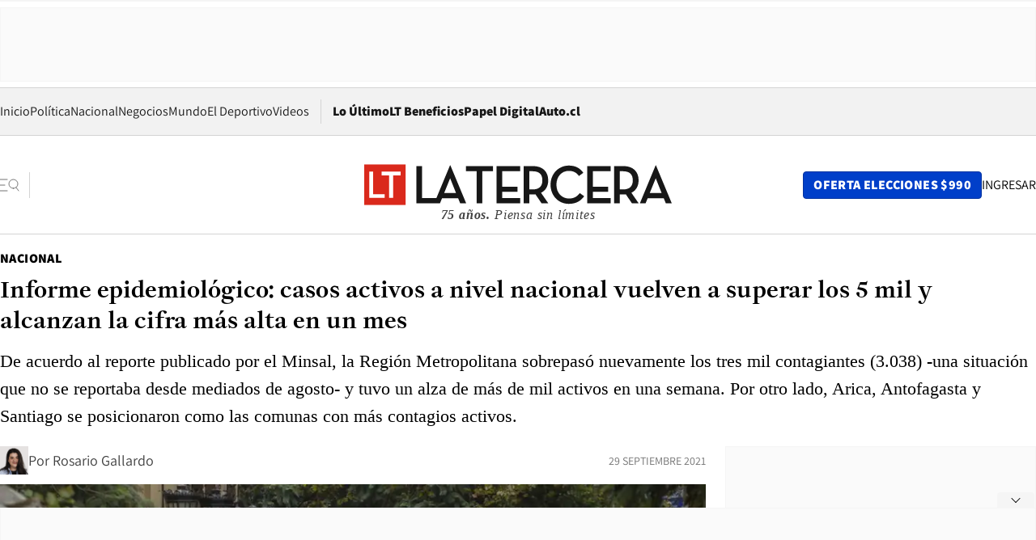

--- FILE ---
content_type: text/html; charset=utf-8
request_url: https://www.latercera.com/nacional/noticia/informe-epidemiologico-casos-activos-a-nivel-nacional-vuelven-a-superar-los-5-mil-y-alcanzan-la-cifra-mas-alta-en-un-mes/TPA6PZJMLFBIHGXQCJJPM3MGF4/
body_size: 71462
content:
<!DOCTYPE html><html lang="es"><head><meta charSet="UTF-8"/><meta name="viewport" content="width=device-width, initial-scale=1"/><title>Informe epidemiológico: casos activos a nivel nacional vuelven a superar los 5 mil y alcanzan la cifra más alta en un mes - La Tercera</title><meta name="robots" content="index, follow, max-image-preview:large"/><meta property="og:site_name" content="La Tercera"/><meta property="og:type" content="article"/><meta property="og:url" content="https://www.latercera.com/nacional/noticia/informe-epidemiologico-casos-activos-a-nivel-nacional-vuelven-a-superar-los-5-mil-y-alcanzan-la-cifra-mas-alta-en-un-mes/TPA6PZJMLFBIHGXQCJJPM3MGF4/"/><meta name="description" content="De acuerdo al reporte publicado por el Minsal, la Región Metropolitana sobrepasó nuevamente los tres mil contagiantes (3.038) -una situación que no se reportaba desde mediados de agosto- y tuvo un alza de más de mil activos en una semana. Por otro lado, Arica, Antofagasta y Santiago se posicionaron como las comunas con más contagios activos."/><meta property="og:description" content="De acuerdo al reporte publicado por el Minsal, la Región Metropolitana sobrepasó nuevamente los tres mil contagiantes (3.038) -una situación que no se reportaba desde mediados de agosto- y tuvo un alza de más de mil activos en una semana. Por otro lado, Arica, Antofagasta y Santiago se posicionaron como las comunas con más contagios activos."/><meta name="twitter:description" content="De acuerdo al reporte publicado por el Minsal, la Región Metropolitana sobrepasó nuevamente los tres mil contagiantes (3.038) -una situación que no se reportaba desde mediados de agosto- y tuvo un alza de más de mil activos en una semana. Por otro lado, Arica, Antofagasta y Santiago se posicionaron como las comunas con más contagios activos."/><meta property="og:title" content="Informe epidemiológico: casos activos a nivel nacional vuelven a superar los 5 mil y alcanzan la cifra más alta en un mes - La Tercera"/><meta name="twitter:title" content="Informe epidemiológico: casos activos a nivel nacional vuelven a superar los 5 mil y alcanzan la cifra más alta en un mes - La Tercera"/><meta name="author" content="Rosario Gallardo"/><meta property="article:author" content="Rosario Gallardo"/><meta property="article:section" content="Nacional"/><meta name="keywords" content="Coronavirus, Informe epidemiológico"/><meta property="og:see_also" content="https://www.latercera.com/nacional"/><meta property="og:updated_time" content="2021-09-29T20:44:12.716Z"/><meta property="article:modified_time" content="2021-09-29T20:44:12.716Z"/><meta property="article:published_time" content="2021-09-29T20:35:58.830Z"/><meta property="og:image" content="https://www.latercera.com/resizer/v2/ESKFFKXXFVCMVGQAYF76VCTEYA.jpg?auth=894a20b970facb3fa00ed56730aa7b560839dcd1a48ac5e4668d9ac65eaf3b27&amp;height=630&amp;width=1200&amp;smart=true"/><meta name="twitter:image" content="https://www.latercera.com/resizer/v2/ESKFFKXXFVCMVGQAYF76VCTEYA.jpg?auth=894a20b970facb3fa00ed56730aa7b560839dcd1a48ac5e4668d9ac65eaf3b27&amp;height=630&amp;width=1200&amp;smart=true"/><meta property="og:image:alt" content="Santiago es una de las comunas con más casos activos de Covid-19, de acuerdo al 153° Informe Epidemiológico. (Foto: Agencia Uno)"/><meta name="twitter:image:alt" content="Santiago es una de las comunas con más casos activos de Covid-19, de acuerdo al 153° Informe Epidemiológico. (Foto: Agencia Uno)"/><meta property="og:image:width" content="1200"/><meta property="og:image:height" content="630"/><meta name="twitter:card" content="summary_large_image"/><meta name="twitter:site" content="@latercera"/><link rel="canonical" href="https://www.latercera.com/nacional/noticia/informe-epidemiologico-casos-activos-a-nivel-nacional-vuelven-a-superar-los-5-mil-y-alcanzan-la-cifra-mas-alta-en-un-mes/TPA6PZJMLFBIHGXQCJJPM3MGF4/"/><link rel="icon" type="image/x-icon" href="/pf/resources/favicon/la-tercera/favicon.ico?d=1074&amp;mxId=00000000"/><link as="font" crossorigin="" fetchpriority="high" href="/pf/resources/fonts/JolyHeadline-Bold.woff2?d=1074&amp;mxId=00000000" rel="preload" type="font/woff2"/><link as="font" crossorigin="" fetchpriority="high" href="/pf/resources/fonts/Assistant-ExtraBold.woff2?d=1074&amp;mxId=00000000" rel="preload" type="font/woff2"/><link as="font" crossorigin="" fetchpriority="high" href="/pf/resources/fonts/Assistant-Regular.woff2?d=1074&amp;mxId=00000000" rel="preload" type="font/woff2"/><link rel="preload" href="/pf/resources/styles/la-tercera/css/article.css?d=1074&amp;mxId=00000000" as="style"/><link rel="stylesheet" href="/pf/resources/styles/la-tercera/css/article.css?d=1074&amp;mxId=00000000" media="screen"/><link rel="preload" href="https://www.latercera.com/resizer/v2/ESKFFKXXFVCMVGQAYF76VCTEYA.jpg?auth=894a20b970facb3fa00ed56730aa7b560839dcd1a48ac5e4668d9ac65eaf3b27&amp;smart=true&amp;width=375&amp;height=211&amp;quality=70" as="image" media="(max-width: 375px)"/><link rel="preload" href="https://www.latercera.com/resizer/v2/ESKFFKXXFVCMVGQAYF76VCTEYA.jpg?auth=894a20b970facb3fa00ed56730aa7b560839dcd1a48ac5e4668d9ac65eaf3b27&amp;smart=true&amp;width=450&amp;height=253&amp;quality=70" as="image" media="(min-width: 376px) (max-width: 450px)"/><link rel="preload" href="https://www.latercera.com/resizer/v2/ESKFFKXXFVCMVGQAYF76VCTEYA.jpg?auth=894a20b970facb3fa00ed56730aa7b560839dcd1a48ac5e4668d9ac65eaf3b27&amp;smart=true&amp;width=600&amp;height=338&amp;quality=70" as="image" media="(min-width: 451px) (max-width: 600px)"/><link rel="preload" href="https://www.latercera.com/resizer/v2/ESKFFKXXFVCMVGQAYF76VCTEYA.jpg?auth=894a20b970facb3fa00ed56730aa7b560839dcd1a48ac5e4668d9ac65eaf3b27&amp;smart=true&amp;width=990&amp;height=557&amp;quality=70" as="image" media="(min-width: 1024px) (max-width: 1365px)"/><link rel="preload" href="https://www.latercera.com/resizer/v2/ESKFFKXXFVCMVGQAYF76VCTEYA.jpg?auth=894a20b970facb3fa00ed56730aa7b560839dcd1a48ac5e4668d9ac65eaf3b27&amp;smart=true&amp;width=800&amp;height=450&amp;quality=70" as="image" media="(min-width: 1366px)"/><link rel="amphtml" href="https://www.latercera.com/nacional/noticia/informe-epidemiologico-casos-activos-a-nivel-nacional-vuelven-a-superar-los-5-mil-y-alcanzan-la-cifra-mas-alta-en-un-mes/TPA6PZJMLFBIHGXQCJJPM3MGF4/?outputType=base-amp-type"/><script type="application/ld+json">{"@type":"NewsArticle","@context":"https://schema.org","articleBody":"Por segunda semana consecutiva, la cifra de casos activos de coronavirus a nivel nacional volvió a registrar un alza. De acuerdo al 153° Informe Epidemiológico, los contagiantes confirmados y probables superaron nuevamente la barrera de los cinco mil y alcanzaron su nivel más alto en un mes. El reporte publicado esta tarde por el Ministerio de Salud (Minsal) indica que actualmente hay 5.994 contagios activos de Covid-19 en el país. En comparación con el documento anterior, del miércoles 22 de septiembre, son 1.745 activos más. Fue justamente la semana pasada que la tendencia continua a la baja en el número de casos activos se vio interrumpida. Desde mediados de junio pasado -cuando el país alcanzó el peak de contagiantes-, en todos los informes epidemiológicos se registró una disminución en este indicador, llegando incluso hasta los 4.159 activos a nivel nacional (el 13 de septiembre). Sin embargo, el reporte siguiente (el 22 del mismo mes) éstos ascendieron a 4.249. La cifra actual de casos activos es además la mayor desde el reporte del 23 de agosto pasado. En aquella oportunidad, el Minsal informó de 6.330 contagios activos. Según se desglosó en el informe, sólo la Región Metropolitana supera los mil contagiantes: 3.038. Se trata de una evidente alza en relación al reporte anterior, cuando se notificaron 1.972 activos y es la cifra más alta desde el 16 de agosto. Por otro lado, catorce comunas del país tiene más de cien contagios activos y lideran Arica (266), Antofagasta (251) y Santiago (245). A ellas le siguen Puente Alto (182), Los Ángeles (172), Maipú (169), La Florida (152), San Bernardo (119), Pudahuel (115), Las Condes (110), Iquique (105), Coquimbo (102) y Ñuñoa (102).","articleSection":"Nacional","author":[{"@type":"Person","name":"Rosario Gallardo","url":"https://www.latercera.com/autor/rosario-gallardo","image":[{"@type":"ImageObject","height":300,"width":300,"url":"https://www.latercera.com/resizer/v2/https%3A%2F%2Fauthor-service-images-prod-us-east-1.publishing.aws.arc.pub%2Fcopesa%2F52605079-6c06-4d62-92a5-369b3e9ffa52.png?auth=23b9ac20a5aba80ba574628cc2089e195fcf2fda1209f19a15b484841f5449bc&height=300&width=300&smart=true"},{"@type":"ImageObject","height":600,"width":600,"url":"https://www.latercera.com/resizer/v2/https%3A%2F%2Fauthor-service-images-prod-us-east-1.publishing.aws.arc.pub%2Fcopesa%2F52605079-6c06-4d62-92a5-369b3e9ffa52.png?auth=23b9ac20a5aba80ba574628cc2089e195fcf2fda1209f19a15b484841f5449bc&height=600&width=600&smart=true"}]}],"dateCreated":"2021-09-29T20:06:37.108Z","dateModified":"2021-09-29T20:44:12.716Z","datePublished":"2021-09-29T20:35:58.830Z","description":"De acuerdo al reporte publicado por el Minsal, la Región Metropolitana sobrepasó nuevamente los tres mil contagiantes (3.038) -una situación que no se reportaba desde mediados de agosto- y tuvo un alza de más de mil activos en una semana. Por otro lado, Arica, Antofagasta y Santiago se posicionaron como las comunas con más contagios activos.","headline":"Informe epidemiológico: casos activos a nivel nacional vuelven a superar los 5 mil y alcanzan la cifra más alta en un mes","image":[{"@type":"ImageObject","width":375,"url":"https://www.latercera.com/resizer/v2/ESKFFKXXFVCMVGQAYF76VCTEYA.jpg?auth=894a20b970facb3fa00ed56730aa7b560839dcd1a48ac5e4668d9ac65eaf3b27&width=375&smart=true","description":"Santiago Chile Coronavirus"},{"@type":"ImageObject","width":450,"url":"https://www.latercera.com/resizer/v2/ESKFFKXXFVCMVGQAYF76VCTEYA.jpg?auth=894a20b970facb3fa00ed56730aa7b560839dcd1a48ac5e4668d9ac65eaf3b27&width=450&smart=true","description":"Santiago Chile Coronavirus"},{"@type":"ImageObject","width":600,"url":"https://www.latercera.com/resizer/v2/ESKFFKXXFVCMVGQAYF76VCTEYA.jpg?auth=894a20b970facb3fa00ed56730aa7b560839dcd1a48ac5e4668d9ac65eaf3b27&width=600&smart=true","description":"Santiago Chile Coronavirus"},{"@type":"ImageObject","width":768,"url":"https://www.latercera.com/resizer/v2/ESKFFKXXFVCMVGQAYF76VCTEYA.jpg?auth=894a20b970facb3fa00ed56730aa7b560839dcd1a48ac5e4668d9ac65eaf3b27&width=768&smart=true","description":"Santiago Chile Coronavirus"},{"@type":"ImageObject","width":990,"url":"https://www.latercera.com/resizer/v2/ESKFFKXXFVCMVGQAYF76VCTEYA.jpg?auth=894a20b970facb3fa00ed56730aa7b560839dcd1a48ac5e4668d9ac65eaf3b27&width=990&smart=true","description":"Santiago Chile Coronavirus"},{"@type":"ImageObject","width":800,"url":"https://www.latercera.com/resizer/v2/ESKFFKXXFVCMVGQAYF76VCTEYA.jpg?auth=894a20b970facb3fa00ed56730aa7b560839dcd1a48ac5e4668d9ac65eaf3b27&width=800&smart=true","description":"Santiago Chile Coronavirus"},{"@type":"ImageObject","width":1200,"url":"https://www.latercera.com/resizer/v2/ESKFFKXXFVCMVGQAYF76VCTEYA.jpg?auth=894a20b970facb3fa00ed56730aa7b560839dcd1a48ac5e4668d9ac65eaf3b27&width=1200&smart=true","description":"Santiago Chile Coronavirus"}],"keywords":["Coronavirus","Informe epidemiológico"],"mainEntity":{"@type":"ItemList","itemListElement":[{"@type":"ListItem","position":0,"item":{"@type":"WebPage","@id":"https://www.latercera.com/etiqueta/coronavirus/","name":"Coronavirus"}},{"@type":"ListItem","position":1,"item":{"@type":"WebPage","@id":"https://www.latercera.com/etiqueta/informe-epidemiologico/","name":"Informe epidemiológico"}}]},"mainEntityOfPage":{"@type":"WebPage","@id":"https://www.latercera.com/nacional/noticia/informe-epidemiologico-casos-activos-a-nivel-nacional-vuelven-a-superar-los-5-mil-y-alcanzan-la-cifra-mas-alta-en-un-mes/TPA6PZJMLFBIHGXQCJJPM3MGF4/"},"publisher":{"@type":"Organization","name":"La Tercera","url":"https://www.latercera.com/","logo":{"@type":"ImageObject","url":"https://www.latercera.com/resizer/iZiSxC1F0QnCJrbYAVDHcpm1csU=/arc-anglerfish-arc2-prod-copesa/public/OMY53THTHFDXZHC46CCUJ3XFWE.png","height":50,"width":400},"sameAs":["https://www.facebook.com/laterceracom","https://www.instagram.com/laterceracom/","https://www.tiktok.com/@latercera","https://twitter.com/latercera","https://www.youtube.com/user/latercera"]}}</script><script type="application/ld+json">{"@type":"BreadcrumbList","@context":"https://schema.org","itemListElement":[{"@type":"ListItem","position":1,"item":{"@id":"https://www.latercera.com","name":"La Tercera"}},{"@type":"ListItem","position":2,"item":{"@id":"https://www.latercera.com/nacional/","name":"Nacional"}},{"@type":"ListItem","position":3,"item":{"@id":"https://www.latercera.com/nacional/noticia/informe-epidemiologico-casos-activos-a-nivel-nacional-vuelven-a-superar-los-5-mil-y-alcanzan-la-cifra-mas-alta-en-un-mes/TPA6PZJMLFBIHGXQCJJPM3MGF4/","name":"Informe epidemiológico: casos activos a nivel nacional vuelven a superar los 5 mil y alcanzan la cifra más alta en un mes"}}]}</script><script type="application/ld+json">{"@type":"NewsMediaOrganization","@context":"https://schema.org","description":"Noticias de última hora de Chile, América Latina y el mundo. Contenidos exclusivos de política, internacional, economía, opinión, cultura, espectáculos y tendencias. Novedades de la actualidad local y contenidos interactivos de La Tercera.","email":"contacto@grupocopesa.com","ethicsPolicy":"https://canaldenuncias.grupocopesa.cl/gobierno-corporativo/view.php?file=CodigoEtica.pdf","logo":{"@type":"ImageObject","url":"https://www.latercera.com/resizer/iZiSxC1F0QnCJrbYAVDHcpm1csU=/arc-anglerfish-arc2-prod-copesa/public/OMY53THTHFDXZHC46CCUJ3XFWE.png","height":50,"width":400},"name":"La Tercera","publishingPrinciples":"https://canaldenuncias.grupocopesa.cl/gobierno-corporativo/view.php?file=CodigoEtica.pdf","sameAs":["https://www.facebook.com/laterceracom","https://www.instagram.com/laterceracom/","https://www.tiktok.com/@latercera","https://twitter.com/latercera","https://www.youtube.com/user/latercera"],"url":"https://www.latercera.com","address":{"@type":"PostalAddress","contactType":"contacto@grupocopesa.com","streetAddress":" Av. Apoquindo 4660, Las Condes","addressLocality":"Santiago","addressRegion":"Metropolitana","postalCode":"7560969","addressCountry":"CL"}}</script><script type="application/ld+json">{"@type":"WebSite","@context":"https://schema.org","url":"https://www.latercera.com","potentialAction":{"@type":"SearchAction","target":"https://www.latercera.com/search/?q={search_term_string}","query-input":"required name=search_term_string"}}</script><script type="application/javascript" id="polyfill-script">if(!Array.prototype.includes||!(window.Object && window.Object.assign)||!window.Promise||!window.Symbol||!window.fetch){document.write('<script type="application/javascript" src="/pf/dist/engine/polyfill.js?d=1074&mxId=00000000" defer=""><\/script>')}</script><script id="fusion-engine-react-script" type="application/javascript" src="/pf/dist/engine/react.js?d=1074&amp;mxId=00000000" defer=""></script><script id="fusion-engine-combinations-script" type="application/javascript" src="/pf/dist/components/combinations/base-type.js?d=1074&amp;mxId=00000000" defer=""></script><script data-integration="gtm-head">
	(function(w,d,s,l,i){w[l]=w[l]||[];w[l].push({'gtm.start':
		new Date().getTime(),event:'gtm.js'});var f=d.getElementsByTagName(s)[0],
		j=d.createElement(s),dl=l!='dataLayer'?'&l='+l:'';j.async=true;j.src=
		'https://www.googletagmanager.com/gtm.js?id='+i+dl;f.parentNode.insertBefore(j,f);
		})(window,document,'script','dataLayer','GTM-T2QV7ZXP');
	</script><script async="" data-integration="comscore" src="https://sb.scorecardresearch.com/beacon.js"></script><script defer="" data-integration="comscore">
	var _comscore = _comscore || [];
	_comscore.push({ c1: "2", c2: "6906468", options: {enableFirstPartyCookie: true,bypassUserConsentRequirementFor1PCookie: true}});
	(function() {
              var s = document.createElement("script"), el = document.getElementsByTagName("script")[0]; s.async = true;
              s.src = "https://sb.scorecardresearch.com/cs/6906468/beacon.js";
              el.parentNode.insertBefore(s, el);
            })();
	</script><script defer="" data-integration="marfeel">
		!(function () {
			"use strict";
			function e(e) {
				var t = !(arguments.length > 1 && void 0 !== arguments[1]) || arguments[1],
					c = document.createElement("script");
				(c.src = e),
					t
						? (c.type = "module")
						: ((c.async = !0), (c.type = "text/javascript"), c.setAttribute("nomodule", ""));
				var n = document.getElementsByTagName("script")[0];
				n.parentNode.insertBefore(c, n);
			}
			!(function (t, c) {
				!(function (t, c, n) {
					var a, o, r;
					(n.accountId = c),
						(null !== (a = t.marfeel) && void 0 !== a) || (t.marfeel = {}),
						(null !== (o = (r = t.marfeel).cmd) && void 0 !== o) || (r.cmd = []),
						(t.marfeel.config = n);
					var i = "https://sdk.mrf.io/statics";
					e("".concat(i, "/marfeel-sdk.js?id=").concat(c), !0),
						e("".concat(i, "/marfeel-sdk.es5.js?id=").concat(c), !1);
				})(t, c, arguments.length > 2 && void 0 !== arguments[2] ? arguments[2] : {});
			})(window, 8007, {} /* Config */);
		})();</script><script defer="" type="text/javascript">
		(function() {
			function getCookie(name) {
				let cookieArray = document.cookie.split('; '); // Split the cookie string into an array
				let cookieValue = null;
		
				// Loop through the array elements
				for (let i = 0; i < cookieArray.length; i++) {
						let cookiePair = cookieArray[i].split('='); // Split each element into a key and a value
						if (name === cookiePair[0]) {
							cookieValue = decodeURIComponent(cookiePair[1]); // Decode the cookie value and return it
							break;
						}
				}
				return cookieValue;
			}

			let lsva = window.localStorage.getItem('ltsess');
			let lsvb = getCookie('ltprm');

			if (lsva == 'true') {
					window.marfeel.cmd.push(['compass', function(compass) {
						compass.setUserType(2);
					}]);
			}
			if (lsvb != 'false' && lsvb) {
					window.marfeel.cmd.push(['compass', function(compass) {
							compass.setUserType(3);
					}]);
			}
		})();</script>
<script>(window.BOOMR_mq=window.BOOMR_mq||[]).push(["addVar",{"rua.upush":"false","rua.cpush":"true","rua.upre":"false","rua.cpre":"false","rua.uprl":"false","rua.cprl":"false","rua.cprf":"false","rua.trans":"SJ-d3520d66-0c21-4a14-9dd2-ffc40800efe1","rua.cook":"false","rua.ims":"false","rua.ufprl":"false","rua.cfprl":"true","rua.isuxp":"false","rua.texp":"norulematch","rua.ceh":"false","rua.ueh":"false","rua.ieh.st":"0"}]);</script>
                              <script>!function(e){var n="https://s.go-mpulse.net/boomerang/";if("False"=="True")e.BOOMR_config=e.BOOMR_config||{},e.BOOMR_config.PageParams=e.BOOMR_config.PageParams||{},e.BOOMR_config.PageParams.pci=!0,n="https://s2.go-mpulse.net/boomerang/";if(window.BOOMR_API_key="ZZ6GQ-CZGQY-PFVX5-D656L-P96M7",function(){function e(){if(!o){var e=document.createElement("script");e.id="boomr-scr-as",e.src=window.BOOMR.url,e.async=!0,i.parentNode.appendChild(e),o=!0}}function t(e){o=!0;var n,t,a,r,d=document,O=window;if(window.BOOMR.snippetMethod=e?"if":"i",t=function(e,n){var t=d.createElement("script");t.id=n||"boomr-if-as",t.src=window.BOOMR.url,BOOMR_lstart=(new Date).getTime(),e=e||d.body,e.appendChild(t)},!window.addEventListener&&window.attachEvent&&navigator.userAgent.match(/MSIE [67]\./))return window.BOOMR.snippetMethod="s",void t(i.parentNode,"boomr-async");a=document.createElement("IFRAME"),a.src="about:blank",a.title="",a.role="presentation",a.loading="eager",r=(a.frameElement||a).style,r.width=0,r.height=0,r.border=0,r.display="none",i.parentNode.appendChild(a);try{O=a.contentWindow,d=O.document.open()}catch(_){n=document.domain,a.src="javascript:var d=document.open();d.domain='"+n+"';void(0);",O=a.contentWindow,d=O.document.open()}if(n)d._boomrl=function(){this.domain=n,t()},d.write("<bo"+"dy onload='document._boomrl();'>");else if(O._boomrl=function(){t()},O.addEventListener)O.addEventListener("load",O._boomrl,!1);else if(O.attachEvent)O.attachEvent("onload",O._boomrl);d.close()}function a(e){window.BOOMR_onload=e&&e.timeStamp||(new Date).getTime()}if(!window.BOOMR||!window.BOOMR.version&&!window.BOOMR.snippetExecuted){window.BOOMR=window.BOOMR||{},window.BOOMR.snippetStart=(new Date).getTime(),window.BOOMR.snippetExecuted=!0,window.BOOMR.snippetVersion=12,window.BOOMR.url=n+"ZZ6GQ-CZGQY-PFVX5-D656L-P96M7";var i=document.currentScript||document.getElementsByTagName("script")[0],o=!1,r=document.createElement("link");if(r.relList&&"function"==typeof r.relList.supports&&r.relList.supports("preload")&&"as"in r)window.BOOMR.snippetMethod="p",r.href=window.BOOMR.url,r.rel="preload",r.as="script",r.addEventListener("load",e),r.addEventListener("error",function(){t(!0)}),setTimeout(function(){if(!o)t(!0)},3e3),BOOMR_lstart=(new Date).getTime(),i.parentNode.appendChild(r);else t(!1);if(window.addEventListener)window.addEventListener("load",a,!1);else if(window.attachEvent)window.attachEvent("onload",a)}}(),"".length>0)if(e&&"performance"in e&&e.performance&&"function"==typeof e.performance.setResourceTimingBufferSize)e.performance.setResourceTimingBufferSize();!function(){if(BOOMR=e.BOOMR||{},BOOMR.plugins=BOOMR.plugins||{},!BOOMR.plugins.AK){var n="true"=="true"?1:0,t="",a="amgmn7nydf3tq2igxjgq-f-a389695f0-clientnsv4-s.akamaihd.net",i="false"=="true"?2:1,o={"ak.v":"39","ak.cp":"930542","ak.ai":parseInt("595896",10),"ak.ol":"0","ak.cr":9,"ak.ipv":4,"ak.proto":"h2","ak.rid":"1e35cc1b","ak.r":42864,"ak.a2":n,"ak.m":"dscr","ak.n":"ff","ak.bpcip":"3.12.198.0","ak.cport":44378,"ak.gh":"184.25.118.56","ak.quicv":"","ak.tlsv":"tls1.3","ak.0rtt":"","ak.0rtt.ed":"","ak.csrc":"-","ak.acc":"","ak.t":"1762048589","ak.ak":"hOBiQwZUYzCg5VSAfCLimQ==2JrP+zQRCtTAcUYqRPRwdMvTypnTW3jYYx3AeX34MyZu6IThlTDc0JqATvOC4qle3k2Uc7Nnbl7lEteOgmy8re52UY0XLjQzbsK8bmjnDV70SHHvJ4MhzsImek90y39DNAhdUPaF7aNHQaSYjc/QKIeXSSfzOHA7HyPBotvA6yYaSzxr7Sh0/+Pi+pYGXqYC0BEEVXj6BKF90rc02BN0OOroUwwBEIz5+dI0rkvvwWnvrZ0eVVpT94IlB2sVjrrVrx2SvCb6I+Q4LGzXeYOuQOP4c+0y5SDO7S6I+rQ627y6P3uY4UCRom1MnudN4j/4hF6Mx5buKdThHzn3tTtMPTqgVs2POZOyzdA/lhBhCye0VP7Mohr6kdhuPZi9zqYVW4AT4+t1YbEztfQrVLo/P1uwHclh2OqYDc7MTy1zWR8=","ak.pv":"36","ak.dpoabenc":"","ak.tf":i};if(""!==t)o["ak.ruds"]=t;var r={i:!1,av:function(n){var t="http.initiator";if(n&&(!n[t]||"spa_hard"===n[t]))o["ak.feo"]=void 0!==e.aFeoApplied?1:0,BOOMR.addVar(o)},rv:function(){var e=["ak.bpcip","ak.cport","ak.cr","ak.csrc","ak.gh","ak.ipv","ak.m","ak.n","ak.ol","ak.proto","ak.quicv","ak.tlsv","ak.0rtt","ak.0rtt.ed","ak.r","ak.acc","ak.t","ak.tf"];BOOMR.removeVar(e)}};BOOMR.plugins.AK={akVars:o,akDNSPreFetchDomain:a,init:function(){if(!r.i){var e=BOOMR.subscribe;e("before_beacon",r.av,null,null),e("onbeacon",r.rv,null,null),r.i=!0}return this},is_complete:function(){return!0}}}}()}(window);</script></head><body><div id="fusion-app"><div class="article-right-rail  "><header class="article-right-rail__header"><div class="ads-block  show  isItt  ad-background " style="--adBackgroundColor:#FAFAFA;--adBorderColor:#f5f5f5"><div class="ads-block__container" id="arcad-feature-f0fpjJ7M6D4u4ki-bdd9e0a01d693"><div class="ads-block__unit-wrapper" style="max-width:800px" data-testid="ad-block-unit-wrapper"><div style="height:480"></div></div></div></div><div class="masthead"><div></div><div class="masthead__wrapper"><div class="masthead__ad" id="masthead__ad"><div class="ads-block  show    ad-background " style="--adBackgroundColor:#FAFAFA;--adBorderColor:#f5f5f5"><div class="ads-block__container" id="arcad-feature-f0f1khpdMEGE3lB-1ceea13234a723"><div class="ads-block__unit-wrapper m50 d90" style="max-width:970px" data-testid="ad-block-unit-wrapper"><div style="height:50"></div></div></div></div></div><nav class="masthead__nav"><ul class="masthead__nav-list"><li class="masthead__nav-list-item"><a class="base-link" href="/" target="_self">Inicio</a></li><li class="masthead__nav-list-item"><a class="base-link" href="/canal/politica/" target="_self">Política</a></li><li class="masthead__nav-list-item"><a class="base-link" href="/canal/nacional/" target="_self">Nacional</a></li><li class="masthead__nav-list-item"><a class="base-link" href="/canal/pulso/" target="_self">Negocios</a></li><li class="masthead__nav-list-item"><a class="base-link" href="/canal/mundo/" target="_self">Mundo</a></li><li class="masthead__nav-list-item"><a class="base-link" href="/canal/el-deportivo/" target="_self">El Deportivo</a></li><li class="masthead__nav-list-item"><a class="base-link" href="https://www.latercera.com/videos/" target="_self">Videos</a></li></ul><div class="masthead__nav-divider"></div><ul class="masthead__nav-list-extra"><li class="masthead__nav-list-extra-item"><a class="base-link" href="/lo-ultimo/" target="_self">Lo Último</a></li><li class="masthead__nav-list-extra-item"><a class="base-link" href="/club-la-tercera/" target="_self">LT Beneficios</a></li><li class="masthead__nav-list-extra-item"><a class="base-link" href="https://kiosco.latercera.com/library/" rel="noopener noreferrer" target="_blank">Papel Digital<span class="visually-hidden">Opens in new window</span></a></li><li class="masthead__nav-list-extra-item"><a class="base-link" href="https://www.latercera.com/auto/" target="_self">Auto.cl</a></li></ul></nav><header class="masthead__main"><input type="checkbox" id="masthead-modal-toggle" class="masthead__modal-checkbox" hidden=""/><button type="button" class="masthead__main-search" aria-label="Abrir menú lateral"><svg class="search-icon" width="24" height="24" viewBox="0 0 24 24" fill="none" xmlns="http://www.w3.org/2000/svg"><g clip-path="url(#clip0_1003_273)"><path d="M9 5H0" stroke="#404040" stroke-linecap="round" stroke-linejoin="round"></path><path d="M6 12H0" stroke="#404040" stroke-linecap="round" stroke-linejoin="round"></path><path d="M9 19H0" stroke="#404040" stroke-linecap="round" stroke-linejoin="round"></path><path d="M16.5 16C19.5376 16 22 13.5376 22 10.5C22 7.46243 19.5376 5 16.5 5C13.4624 5 11 7.46243 11 10.5C11 13.5376 13.4624 16 16.5 16Z" stroke="#404040" stroke-linecap="round" stroke-linejoin="round"></path><path d="M23 19L19.8388 14.8661" stroke="#404040" stroke-linecap="round" stroke-linejoin="round"></path></g><defs><clipPath id="clip0_1003_273"><rect width="24" height="24" fill="white"></rect></clipPath></defs></svg></button><div class="masthead__modal-container"><div class="masthead__modal"><div class="masthead__modal__close-row"><button type="button" class="masthead__modal__close-btn" aria-label="Cerrar modal"><span>CERRAR</span><svg class="close-icon" width="18" height="18" viewBox="6 6 12 12" fill="none" xmlns="http://www.w3.org/2000/svg"><path d="M18 6L6 18" stroke="#737373" stroke-linecap="round" stroke-linejoin="round"></path><path d="M6 6L18 18" stroke="#737373" stroke-linecap="round" stroke-linejoin="round"></path></svg></button></div><a class="base-link masthead__modal__cta azul" href="/compra-suscripcion/?utm_content=&amp;utm_element=boton_menu" target="_self">OFERTA ELECCIONES $990</a><div class="masthead__modal__search"><input type="text" name="search" placeholder="Buscar en La Tercera" class="masthead__modal__search-input" value=""/><button><svg width="32" height="32" viewBox="0 0 24 24" fill="none" xmlns="http://www.w3.org/2000/svg"><path d="M16.5 16C19.5376 16 22 13.5376 22 10.5C22 7.46243 19.5376 5 16.5 5C13.4624 5 11 7.46243 11 10.5C11 13.5376 13.4624 16 16.5 16Z" stroke="#404040" stroke-linecap="round" stroke-linejoin="round"></path><path d="M23 19L19.8388 14.8661" stroke="#404040" stroke-linecap="round" stroke-linejoin="round"></path></svg></button></div><div class="first-group"><div class="first-group__section"><a aria-label="La Tercera" class="base-link" href="/" target="_self"><span class="first-group__section__title">La Tercera</span></a><ul class="first-group__list"><li><a aria-label="Portada" class="base-link" href="https://www.latercera.com/" target="_self"><span>Portada</span></a></li><li><a aria-label="Lo Último" class="base-link" href="https://www.latercera.com/lo-ultimo/" target="_self"><span>Lo Último</span></a></li><li><a aria-label="Papel Digital" class="base-link" href="https://kiosco.latercera.com/library" rel="noopener noreferrer" target="_blank"><span>Papel Digital</span><span class="visually-hidden">Opens in new window</span></a></li><li><a aria-label="Newsletters" class="base-link" href="https://www.latercera.com/newsletters/" target="_self"><span>Newsletters</span></a></li></ul></div><div class="first-group__section"><a aria-label="Mundo" class="base-link" href="/canal/mundo/" target="_self"><span class="first-group__section__title">Mundo</span></a><ul class="first-group__list"><li><a aria-label="Donald Trump" class="base-link" href="/etiqueta/donald-trump/" target="_self"><span>Donald Trump</span></a></li><li><a aria-label="Guerra en Ucrania" class="base-link" href="/etiqueta/guerra-en-ucrania/" target="_self"><span>Guerra en Ucrania</span></a></li><li><a aria-label="Venezuela" class="base-link" href="/etiqueta/venezuela/" target="_self"><span>Venezuela</span></a></li><li><a aria-label="China" class="base-link" href="/etiqueta/china/" target="_self"><span>China</span></a></li></ul></div><div class="first-group__section"><a aria-label="Chile" class="base-link" href="/canal/nacional/" target="_self"><span class="first-group__section__title">Chile</span></a><ul class="first-group__list"><li><a aria-label="Política" class="base-link" href="/canal/politica/" target="_self"><span>Política</span></a></li><li><a aria-label="Nacional" class="base-link" href="/canal/nacional/" target="_self"><span>Nacional</span></a></li><li><a aria-label="Servicios" class="base-link" href="/canal/servicios/" target="_self"><span>Servicios</span></a></li><li><a aria-label="Educación" class="base-link" href="https://www.latercera.com/canal/educaLT/" target="_self"><span>Educación</span></a></li><li><a aria-label="Presidenciales" class="base-link" href="/etiqueta/presidenciales/" target="_self"><span>Presidenciales</span></a></li><li><a aria-label="Congreso" class="base-link" href="/etiqueta/congreso/" target="_self"><span>Congreso</span></a></li><li><a aria-label="Desde la redacción" class="base-link" href="/etiqueta/desde-la-redaccion/" target="_self"><span>Desde la redacción</span></a></li></ul></div><div class="first-group__section"><a aria-label="Negocios" class="base-link" href="/canal/pulso/" target="_self"><span class="first-group__section__title">Negocios</span></a><ul class="first-group__list"><li><a aria-label="Pulso" class="base-link" href="/canal/pulso/" target="_self"><span>Pulso</span></a></li><li><a aria-label="Money Talks" class="base-link" href="/etiqueta/money-talks/" target="_self"><span>Money Talks</span></a></li><li><a aria-label="Minería" class="base-link" href="/etiqueta/mineria/" target="_self"><span>Minería</span></a></li><li><a aria-label="Emprendimiento" class="base-link" href="https://www.latercera.com/canal/pulso-hub-emprende/" target="_self"><span>Emprendimiento</span></a></li><li><a aria-label="Sustentabilidad" class="base-link" href="https://www.latercera.com/canal/pulso-hub-sustentabilidad/" target="_self"><span>Sustentabilidad</span></a></li><li><a aria-label="Red Activa" class="base-link" href="https://www.latercera.com/canal/pulso-red-activa/" target="_self"><span>Red Activa</span></a></li><li><a aria-label="Motores" class="base-link" href="https://www.latercera.com/canal/mtonline/" target="_self"><span>Motores</span></a></li></ul></div><div class="first-group__section"><a aria-label="Opinión" class="base-link" href="/opinion/" target="_self"><span class="first-group__section__title">Opinión</span></a><ul class="first-group__list"><li><a aria-label="Editorial" class="base-link" href="/canal/editorial/" target="_self"><span>Editorial</span></a></li><li><a aria-label="Columnas" class="base-link" href="/canal/opinion/" target="_self"><span>Columnas</span></a></li><li><a aria-label="Cartas al Director" class="base-link" href="/canal/cartas-al-director/" target="_self"><span>Cartas al Director</span></a></li></ul></div><div class="first-group__section"><span class="first-group__section__title">Ciencia y Tecnología</span><ul class="first-group__list"><li><a aria-label="Tendencias" class="base-link" href="/canal/tendencias/" target="_self"><span>Tendencias</span></a></li><li><a aria-label="Medioambiente" class="base-link" href="/etiqueta/medioambiente/" target="_self"><span>Medioambiente</span></a></li></ul></div><div class="first-group__section"><a aria-label="El Deportivo" class="base-link" href="/canal/el-deportivo/" target="_self"><span class="first-group__section__title">El Deportivo</span></a><ul class="first-group__list"><li><a aria-label="Fútbol Chileno" class="base-link" href="/etiqueta/futbol-chileno/" target="_self"><span>Fútbol Chileno</span></a></li><li><a aria-label="Fórmula 1" class="base-link" href="/etiqueta/formula-1/" target="_self"><span>Fórmula 1</span></a></li></ul></div><div class="first-group__section"><span class="first-group__section__title">Cultura y Entretención</span><ul class="first-group__list"><li><a aria-label="Culto" class="base-link" href="/canal/culto/" target="_self"><span>Culto</span></a></li><li><a aria-label="Glamorama" class="base-link" href="https://glamorama.latercera.com/" rel="noopener noreferrer" target="_blank"><span>Glamorama</span><span class="visually-hidden">Opens in new window</span></a></li></ul></div><div class="first-group__section"><span class="first-group__section__title">Sociedad</span><ul class="first-group__list"><li><a aria-label="Paula" class="base-link" href="https://www.latercera.com/canal/paula/" target="_self"><span>Paula</span></a></li><li><a aria-label="Sociales" class="base-link" href="https://www.latercera.com/canal/sociales/" target="_self"><span>Sociales</span></a></li><li><a aria-label="Board" class="base-link" href="https://www.latercera.com/lt-board/" target="_self"><span>Board</span></a></li></ul></div></div><div class="second-group"><div class="second-group__section"><span class="second-group__section__title">Ediciones</span><ul class="second-group__list"><li><a aria-label="La Tercera PM" class="base-link" href="https://www.latercera.com/etiqueta/la-tercera-pm" target="_self"><span>La Tercera PM</span></a></li><li><a aria-label="La Tercera Sábado" class="base-link" href="https://www.latercera.com/canal/lt-sabado/" target="_self"><span>La Tercera Sábado</span></a></li><li><a aria-label="La Tercera Domingo" class="base-link" href="https://www.latercera.com/canal/lt-domingo/" target="_self"><span>La Tercera Domingo</span></a></li></ul></div><div class="second-group__section"><span class="second-group__section__title">Suscripciones</span><ul class="second-group__list"><li><a aria-label="LT Beneficios" class="base-link" href="/club-la-tercera/" target="_self"><span>LT Beneficios</span></a></li><li><a aria-label="Corporativas" class="base-link" href="/suscripcionempresas/" target="_self"><span>Corporativas</span></a></li><li><a aria-label="Universidades" class="base-link" href="https://suscripciondigital.latercera.com/campaign/plan-universitario" rel="noopener noreferrer" target="_blank"><span>Universidades</span><span class="visually-hidden">Opens in new window</span></a></li></ul></div><div class="second-group__section"><span class="second-group__section__title">Redes sociales</span><ul class="second-group__list"><li><a aria-label="X" class="base-link" href="https://x.com/latercera" rel="noopener noreferrer" target="_blank"><span>X</span><span class="visually-hidden">Opens in new window</span></a></li><li><a aria-label="Instagram" class="base-link" href="https://www.instagram.com/laterceracom/" rel="noopener noreferrer" target="_blank"><span>Instagram</span><span class="visually-hidden">Opens in new window</span></a></li><li><a aria-label="Facebook" class="base-link" href="https://www.facebook.com/laterceracom" rel="noopener noreferrer" target="_blank"><span>Facebook</span><span class="visually-hidden">Opens in new window</span></a></li><li><a aria-label="YouTube" class="base-link" href="https://www.youtube.com/user/latercera" rel="noopener noreferrer" target="_blank"><span>YouTube</span><span class="visually-hidden">Opens in new window</span></a></li><li><a aria-label="TikTok" class="base-link" href="https://www.tiktok.com/@latercera" rel="noopener noreferrer" target="_blank"><span>TikTok</span><span class="visually-hidden">Opens in new window</span></a></li><li><a aria-label="Linkedin" class="base-link" href="https://cl.linkedin.com/company/la-tercera" rel="noopener noreferrer" target="_blank"><span>Linkedin</span><span class="visually-hidden">Opens in new window</span></a></li></ul></div><div class="second-group__section"><span class="second-group__section__title">Grupo Copesa</span><ul class="second-group__list"><li><a aria-label="Auto.cl" class="base-link" href="https://www.latercera.com/auto/" target="_self"><span>Auto.cl</span></a></li><li><a aria-label="La Cuarta" class="base-link" href="https://www.lacuarta.com/" rel="noopener noreferrer" target="_blank"><span>La Cuarta</span><span class="visually-hidden">Opens in new window</span></a></li><li><a aria-label="Glamorama" class="base-link" href="https://glamorama.latercera.com/" rel="noopener noreferrer" target="_blank"><span>Glamorama</span><span class="visually-hidden">Opens in new window</span></a></li></ul></div></div><ul class="third-group-list"><li><a aria-label="Quiénes somos" class="base-link" href="/quienes-somos/" target="_self"><span>Quiénes somos</span></a></li><li><a aria-label="Servicio al Suscriptor" class="base-link" href="/contacto/" target="_self"><span>Servicio al Suscriptor</span></a></li><li><a aria-label="Mi cuenta" class="base-link" href="/mi-cuenta/" target="_self"><span>Mi cuenta</span></a></li><li><a aria-label="Preguntas Frecuentes" class="base-link" href="/preguntas-frecuentes/" target="_self"><span>Preguntas Frecuentes</span></a></li></ul></div><label for="masthead-modal-toggle" class="masthead__modal-overlay"></label></div><a aria-label="Ir a la página de inicio" class="base-link masthead__main-logo" href="/" target="_self"><svg class="logo-lt-icon" width="160" height="22" viewBox="0 0 160 22" fill="none" role="img" aria-labelledby="logo-lt-title"><title id="logo-lt-title">Logo La Tercera</title><g clip-path="url(#clip0_1003_280)"><path class="logo-lt-icon__sub-background" d="M21.5335 0.467789H0V21.5322H21.5335V0.467789Z" fill="#da291c"></path><path class="logo-lt-icon__sub-text" d="M2.62355 4.2951H4.6836V15.8338H10.5866V17.7049H2.62355V4.2951Z" fill="#ffffff"></path><path class="logo-lt-icon__sub-text" d="M12.9515 6.17569H9.05312V4.2951H18.9007V6.17569H15.0115V17.7049H12.9515V6.17569Z" fill="#ffffff"></path><g class="logo-lt-icon__text" fill="#171717"><path d="M52.9238 4.0872H58.485V20.5683H61.4319V4.0872H66.9931V1.4128H52.9238V4.0872Z"></path><path d="M95.7136 8.73668C95.7136 4.31401 92.8776 1.4128 87.7321 1.4128H82.9377V20.5683H85.8845V16.0039H87.7321C88.2032 16.0039 88.6651 15.9755 89.0808 15.9188L92.2771 20.5683H95.7783L91.9723 15.1344C94.4296 13.9721 95.7229 11.6946 95.7229 8.73668H95.7136ZM87.6305 13.4145H85.8845V4.0872H87.6305C91.2056 4.0872 92.6836 5.83548 92.6836 8.73668C92.6836 11.6379 91.224 13.4145 87.6305 13.4145Z"></path><path d="M106.503 18.0924C102.734 18.0924 99.9815 15.1344 99.9815 10.9953C99.9815 6.8561 102.679 3.88875 106.402 3.88875C108.878 3.88875 110.467 4.79596 111.714 6.51589L113.977 4.88102C112.351 2.54682 109.958 1.1671 106.485 1.1671C101.145 1.1671 96.933 5.33462 96.933 10.9953C96.933 16.6559 101.062 20.8235 106.411 20.8235C110.042 20.8235 112.499 19.5288 114.43 16.9111L112.139 15.3046C110.734 17.1662 108.942 18.1018 106.522 18.1018L106.503 18.0924Z"></path><path d="M142.744 8.73668C142.744 4.31401 139.898 1.4128 134.753 1.4128H129.958V20.5683H132.915V16.0039H134.753C135.215 16.0039 135.686 15.9755 136.092 15.9188L139.289 20.5683H142.79L138.984 15.1344C141.441 13.9721 142.734 11.6946 142.734 8.73668H142.744ZM134.642 13.4145H132.924V4.0872H134.642C138.217 4.0872 139.714 5.83548 139.714 8.73668C139.714 11.6379 138.254 13.4145 134.642 13.4145Z"></path><path d="M151.769 1.02534H151.603L143.4 20.5777H146.374L147.455 17.9033H155.824L156.896 20.5777H160.009L151.769 1.02534ZM148.545 15.2195L151.658 7.64046L154.716 15.2195H148.545Z"></path><path d="M116.009 20.5683H128.203V17.8939H118.956V14.6525H126.901V12.0348H118.956V4.0872H128.203V1.4128H116.009V20.5683Z"></path><path d="M71.7875 14.6525H79.7413V12.0348H71.7875V4.0872H81.1363V1.4128H68.8406V20.5683H81.1455V17.8939H71.7875V14.6525Z"></path><path d="M44.6374 1.02534L37.552 17.8939H30.0878V1.42225H27.1409V20.5777H39.4088L40.4804 17.9033H48.8591L49.9307 20.5777H53.0439L44.8129 1.02534H44.6374ZM41.5889 15.2195L44.7021 7.64991L47.7598 15.2195H41.5981H41.5889Z"></path></g></g><defs><clipPath id="clip0_1003_280"><rect width="160" height="21.0644" fill="white" transform="translate(0 0.467789)"></rect></clipPath></defs></svg></a><div class="masthead__main-message"><span><b>75 años.</b> Piensa sin límites</span></div><div class="masthead__user-info"><a aria-label="Suscribirse" class="base-link masthead__user-info__subscribe azul" href="/compra-suscripcion/?utm_content=&amp;utm_element=boton_header" target="_self"><span class="mobile-only" aria-hidden="false">OFERTA $990</span><span class="desktop-only" aria-hidden="true">OFERTA ELECCIONES $990</span></a><a aria-label="Iniciar sesión mobile" class="base-link masthead__user-info__signin masthead__user-info__signin--mobile" href="/usuario/logeo/" target="_self"><svg class="profile-icon" width="24" height="25" viewBox="0 0 24 25" fill="none" xmlns="http://www.w3.org/2000/svg"><path d="M19 21.1121V18.1121C19 17.0512 18.5786 16.0338 17.8284 15.2836C17.0783 14.5335 16.0609 14.1121 15 14.1121H9C7.93913 14.1121 6.92172 14.5335 6.17157 15.2836C5.42143 16.0338 5 17.0512 5 18.1121V21.1121" stroke="#404040" stroke-linecap="round" stroke-linejoin="round"></path><path d="M12 11.1121C14.2091 11.1121 16 9.3212 16 7.11206C16 4.90292 14.2091 3.11206 12 3.11206C9.79086 3.11206 8 4.90292 8 7.11206C8 9.3212 9.79086 11.1121 12 11.1121Z" stroke="#404040" stroke-linecap="round" stroke-linejoin="round"></path></svg></a><a aria-label="Iniciar sesión" class="base-link masthead__user-info__signin" href="/usuario/logeo/" target="_self">INGRESAR</a></div></header></div></div></header><div class="article-right-rail__top"></div><section class="article-right-rail__wrapper"><main class="article-right-rail__main"><div class="article-right-rail__heading"><div id="fusion-static-enter:f0f4jJSoVgxU4h3" style="display:none" data-fusion-component="f0f4jJSoVgxU4h3"></div><header class="article-head"><section class="article-head__section"><span class="article-head__section__name"><a class="base-link" href="https://www.latercera.com/canal/nacional/" target="_self">Nacional</a></span></section><h1 class="article-head__title">Informe epidemiológico: casos activos a nivel nacional vuelven a superar los 5 mil y alcanzan la cifra más alta en un mes</h1><h2 class="article-head__subtitle">De acuerdo al reporte publicado por el Minsal, la Región Metropolitana sobrepasó nuevamente los tres mil contagiantes (3.038) -una situación que no se reportaba desde mediados de agosto- y tuvo un alza de más de mil activos en una semana. Por otro lado, Arica, Antofagasta y Santiago se posicionaron como las comunas con más contagios activos.</h2></header><div id="fusion-static-exit:f0f4jJSoVgxU4h3" style="display:none" data-fusion-component="f0f4jJSoVgxU4h3"></div></div><div class="article-right-rail__body"><div class="article-body__byline"><img alt="Rosario Gallardo" class="global-image" decoding="async" sizes="(min-width: 1200px) 1200px, (min-width: 900px) 900px, (min-width: 700px) 780px, (min-width: 600px) 600px, (min-width: 450px) 450px, (min-width: 320px) 320px, (min-width: 150px) 150px, 100px" src="https://www.latercera.com/resizer/v2/https%3A%2F%2Fauthor-service-images-prod-us-east-1.publishing.aws.arc.pub%2Fcopesa%2F52605079-6c06-4d62-92a5-369b3e9ffa52.png?auth=23b9ac20a5aba80ba574628cc2089e195fcf2fda1209f19a15b484841f5449bc&amp;smart=true&amp;width=1200&amp;height=1200&amp;quality=70" srcSet="https://www.latercera.com/resizer/v2/https%3A%2F%2Fauthor-service-images-prod-us-east-1.publishing.aws.arc.pub%2Fcopesa%2F52605079-6c06-4d62-92a5-369b3e9ffa52.png?auth=23b9ac20a5aba80ba574628cc2089e195fcf2fda1209f19a15b484841f5449bc&amp;smart=true&amp;width=100&amp;height=100&amp;quality=70 100w, https://www.latercera.com/resizer/v2/https%3A%2F%2Fauthor-service-images-prod-us-east-1.publishing.aws.arc.pub%2Fcopesa%2F52605079-6c06-4d62-92a5-369b3e9ffa52.png?auth=23b9ac20a5aba80ba574628cc2089e195fcf2fda1209f19a15b484841f5449bc&amp;smart=true&amp;width=150&amp;height=150&amp;quality=70 150w, https://www.latercera.com/resizer/v2/https%3A%2F%2Fauthor-service-images-prod-us-east-1.publishing.aws.arc.pub%2Fcopesa%2F52605079-6c06-4d62-92a5-369b3e9ffa52.png?auth=23b9ac20a5aba80ba574628cc2089e195fcf2fda1209f19a15b484841f5449bc&amp;smart=true&amp;width=320&amp;height=320&amp;quality=70 320w, https://www.latercera.com/resizer/v2/https%3A%2F%2Fauthor-service-images-prod-us-east-1.publishing.aws.arc.pub%2Fcopesa%2F52605079-6c06-4d62-92a5-369b3e9ffa52.png?auth=23b9ac20a5aba80ba574628cc2089e195fcf2fda1209f19a15b484841f5449bc&amp;smart=true&amp;width=450&amp;height=450&amp;quality=70 450w, https://www.latercera.com/resizer/v2/https%3A%2F%2Fauthor-service-images-prod-us-east-1.publishing.aws.arc.pub%2Fcopesa%2F52605079-6c06-4d62-92a5-369b3e9ffa52.png?auth=23b9ac20a5aba80ba574628cc2089e195fcf2fda1209f19a15b484841f5449bc&amp;smart=true&amp;width=600&amp;height=600&amp;quality=70 600w, https://www.latercera.com/resizer/v2/https%3A%2F%2Fauthor-service-images-prod-us-east-1.publishing.aws.arc.pub%2Fcopesa%2F52605079-6c06-4d62-92a5-369b3e9ffa52.png?auth=23b9ac20a5aba80ba574628cc2089e195fcf2fda1209f19a15b484841f5449bc&amp;smart=true&amp;width=780&amp;height=780&amp;quality=70 780w, https://www.latercera.com/resizer/v2/https%3A%2F%2Fauthor-service-images-prod-us-east-1.publishing.aws.arc.pub%2Fcopesa%2F52605079-6c06-4d62-92a5-369b3e9ffa52.png?auth=23b9ac20a5aba80ba574628cc2089e195fcf2fda1209f19a15b484841f5449bc&amp;smart=true&amp;width=900&amp;height=900&amp;quality=70 900w, https://www.latercera.com/resizer/v2/https%3A%2F%2Fauthor-service-images-prod-us-east-1.publishing.aws.arc.pub%2Fcopesa%2F52605079-6c06-4d62-92a5-369b3e9ffa52.png?auth=23b9ac20a5aba80ba574628cc2089e195fcf2fda1209f19a15b484841f5449bc&amp;smart=true&amp;width=1200&amp;height=1200&amp;quality=70 1200w" fetchpriority="low" loading="lazy"/><span class="article-body__byline__authors"><span>Por<!-- --> </span><address><a aria-label="Link a autor" class="base-link article-body__byline__author" href="/autor/rosario-gallardo/" target="_self">Rosario Gallardo</a></address></span><time class="article-body__byline__date" dateTime="2021-09-29T20:35:58.830Z">29 SEPTIEMBRE 2021</time></div><figure style="--aspect-ratio:16/9" class="article-body__figure"><img alt="" class="global-image" decoding="async" sizes="(min-width: 1366px) 800px, (min-width: 1024px) 990px, (min-width: 768px) 768px, (min-width: 450px) 600px, (min-width: 375px) 450px, 375px" src="https://www.latercera.com/resizer/v2/ESKFFKXXFVCMVGQAYF76VCTEYA.jpg?auth=894a20b970facb3fa00ed56730aa7b560839dcd1a48ac5e4668d9ac65eaf3b27&amp;smart=true&amp;width=800&amp;height=450&amp;quality=70" srcSet="https://www.latercera.com/resizer/v2/ESKFFKXXFVCMVGQAYF76VCTEYA.jpg?auth=894a20b970facb3fa00ed56730aa7b560839dcd1a48ac5e4668d9ac65eaf3b27&amp;smart=true&amp;width=375&amp;height=211&amp;quality=70 375w, https://www.latercera.com/resizer/v2/ESKFFKXXFVCMVGQAYF76VCTEYA.jpg?auth=894a20b970facb3fa00ed56730aa7b560839dcd1a48ac5e4668d9ac65eaf3b27&amp;smart=true&amp;width=450&amp;height=253&amp;quality=70 450w, https://www.latercera.com/resizer/v2/ESKFFKXXFVCMVGQAYF76VCTEYA.jpg?auth=894a20b970facb3fa00ed56730aa7b560839dcd1a48ac5e4668d9ac65eaf3b27&amp;smart=true&amp;width=600&amp;height=338&amp;quality=70 600w, https://www.latercera.com/resizer/v2/ESKFFKXXFVCMVGQAYF76VCTEYA.jpg?auth=894a20b970facb3fa00ed56730aa7b560839dcd1a48ac5e4668d9ac65eaf3b27&amp;smart=true&amp;width=768&amp;height=432&amp;quality=70 768w, https://www.latercera.com/resizer/v2/ESKFFKXXFVCMVGQAYF76VCTEYA.jpg?auth=894a20b970facb3fa00ed56730aa7b560839dcd1a48ac5e4668d9ac65eaf3b27&amp;smart=true&amp;width=990&amp;height=557&amp;quality=70 990w, https://www.latercera.com/resizer/v2/ESKFFKXXFVCMVGQAYF76VCTEYA.jpg?auth=894a20b970facb3fa00ed56730aa7b560839dcd1a48ac5e4668d9ac65eaf3b27&amp;smart=true&amp;width=800&amp;height=450&amp;quality=70 800w" fetchpriority="high" loading="eager"/><figcaption class="article-body__figure__figcaption"><span class="article-body__figure__caption">Santiago es una de las comunas con más casos activos de Covid-19, de acuerdo al 153° Informe Epidemiológico. (Foto: Agencia Uno) </span></figcaption></figure><section class="article-body__social"><div class="article-body__social__share"><button class="article-body__social__btn"><svg class="share-icon" width="15" height="16" viewBox="0 0 15 16" fill="none" xmlns="http://www.w3.org/2000/svg"><path d="M11.25 5.43781C12.2855 5.43781 13.125 4.59834 13.125 3.56281C13.125 2.52727 12.2855 1.68781 11.25 1.68781C10.2145 1.68781 9.375 2.52727 9.375 3.56281C9.375 4.59834 10.2145 5.43781 11.25 5.43781Z" stroke="#737373" stroke-linecap="round" stroke-linejoin="round"></path><path d="M3.75 9.81281C4.78553 9.81281 5.625 8.97334 5.625 7.93781C5.625 6.90227 4.78553 6.06281 3.75 6.06281C2.71447 6.06281 1.875 6.90227 1.875 7.93781C1.875 8.97334 2.71447 9.81281 3.75 9.81281Z" stroke="#737373" stroke-linecap="round" stroke-linejoin="round"></path><path d="M11.25 14.1878C12.2855 14.1878 13.125 13.3483 13.125 12.3128C13.125 11.2773 12.2855 10.4378 11.25 10.4378C10.2145 10.4378 9.375 11.2773 9.375 12.3128C9.375 13.3483 10.2145 14.1878 11.25 14.1878Z" stroke="#737373" stroke-linecap="round" stroke-linejoin="round"></path><path d="M5.36865 8.88159L9.6374 11.3691" stroke="#737373" stroke-linecap="round" stroke-linejoin="round"></path><path d="M9.63115 4.50659L5.36865 6.99409" stroke="#737373" stroke-linecap="round" stroke-linejoin="round"></path></svg>Compartir</button><div class="article-body__social__popup "><a href="https://twitter.com/intent/tweet?url=https%3A%2F%2Fwww.latercera.com%2Fnacional%2Fnoticia%2Finforme-epidemiologico-casos-activos-a-nivel-nacional-vuelven-a-superar-los-5-mil-y-alcanzan-la-cifra-mas-alta-en-un-mes%2FTPA6PZJMLFBIHGXQCJJPM3MGF4%2F" target="_blank" rel="noopener noreferrer">Twitter</a><a href="https://www.facebook.com/sharer/sharer.php?u=https%3A%2F%2Fwww.latercera.com%2Fnacional%2Fnoticia%2Finforme-epidemiologico-casos-activos-a-nivel-nacional-vuelven-a-superar-los-5-mil-y-alcanzan-la-cifra-mas-alta-en-un-mes%2FTPA6PZJMLFBIHGXQCJJPM3MGF4%2F" target="_blank" rel="noopener noreferrer">Facebook</a><a href="https://api.whatsapp.com/send?text=https%3A%2F%2Fwww.latercera.com%2Fnacional%2Fnoticia%2Finforme-epidemiologico-casos-activos-a-nivel-nacional-vuelven-a-superar-los-5-mil-y-alcanzan-la-cifra-mas-alta-en-un-mes%2FTPA6PZJMLFBIHGXQCJJPM3MGF4%2F" target="_blank" rel="noopener noreferrer">Whatsapp</a><a href="https://www.linkedin.com/shareArticle?url=https%3A%2F%2Fwww.latercera.com%2Fnacional%2Fnoticia%2Finforme-epidemiologico-casos-activos-a-nivel-nacional-vuelven-a-superar-los-5-mil-y-alcanzan-la-cifra-mas-alta-en-un-mes%2FTPA6PZJMLFBIHGXQCJJPM3MGF4%2F&amp;title=Article%20Title" target="_blank" rel="noopener noreferrer">LinkedIn</a><a href="mailto:?subject=Check%20out%20this%20article&amp;body=https%3A%2F%2Fwww.latercera.com%2Fnacional%2Fnoticia%2Finforme-epidemiologico-casos-activos-a-nivel-nacional-vuelven-a-superar-los-5-mil-y-alcanzan-la-cifra-mas-alta-en-un-mes%2FTPA6PZJMLFBIHGXQCJJPM3MGF4%2F">Email</a></div></div><a href="#comments" class="article-body__social__btn"><svg class="comments-icon" width="15" height="16" viewBox="0 0 15 16" fill="none" xmlns="http://www.w3.org/2000/svg"><path d="M4.9375 12.9378C6.13036 13.5497 7.50255 13.7155 8.8068 13.4052C10.1111 13.0949 11.2616 12.329 12.0511 11.2454C12.8406 10.1619 13.2171 8.83203 13.1129 7.49543C13.0086 6.15884 12.4304 4.90344 11.4824 3.95545C10.5344 3.00747 9.27899 2.42924 7.9424 2.32497C6.60581 2.2207 5.27592 2.59724 4.19239 3.38674C3.10886 4.17624 2.34293 5.32678 2.03264 6.63103C1.72235 7.93528 1.88809 9.30747 2.5 10.5003L1.25 14.1878L4.9375 12.9378Z" stroke="#737373" stroke-linecap="round" stroke-linejoin="round"></path></svg>Comentarios</a></section><div><p class="article-body__paragraph">Por segunda semana consecutiva, <b>la cifra de casos activos de coronavirus a nivel nacional volvió a registrar un alza</b>. De acuerdo al <a href="https://www.minsal.cl/wp-content/uploads/2021/09/Informe-Epidemiolo%CC%81gico-153.pdf" target="_blank">1</a><a href="https://www.minsal.cl/wp-content/uploads/2021/09/Informe-Epidemiolo%CC%81gico-153.pdf" target="_blank">53° Informe Epidemiológico</a>, los contagiantes confirmados y probables superaron nuevamente la barrera de los cinco mil y alcanzaron su nivel más alto en un mes.</p><p class="article-body__paragraph">El reporte publicado esta tarde por el Ministerio de Salud (Minsal) indica que <b>actualmente hay 5.994 contagios activos de Covid-19 en el país</b>. En comparación con el documento anterior, del miércoles 22 de septiembre, <b>son 1.745 activos más</b>.</p><p class="article-body__paragraph">Fue justamente la semana pasada que <b>la tendencia continua a la baja en el número de casos activos se vio interrumpida</b>.</p><div class="ads-block  show    ad-background " style="--adBackgroundColor:#FAFAFA;--adBorderColor:#f5f5f5"><div class="ads-block__container" id="arcad-feature-f0f7IKMRk2GX4cf-80ab437259781"><div class="ads-block__unit-wrapper m250 d280" style="max-width:336px" data-testid="ad-block-unit-wrapper"><div style="height:250"></div></div></div></div><p class="article-body__paragraph">Desde mediados de junio pasado -<a href="https://www.latercera.com/nacional/noticia/informe-epidemiologico-casos-activos-registran-segundo-record-consecutivo-y-alcanzan-62126-a-nivel-nacional/XTBYQLQBERC3FBZIOFB655AQFY/" target="_blank">cuando el país alcanzó el <i>peak </i>de contagiantes-</a>, en todos los informes epidemiológicos se registró una disminución en este indicador, llegando incluso hasta los 4.159 activos a nivel nacional (el 13 de septiembre). Sin embargo, el reporte siguiente (el 22 del mismo mes) éstos ascendieron a 4.249.</p><p class="article-body__paragraph"><b>La cifra actual de casos activos es además la mayor desde el reporte del 23 de agosto pasado.</b> En aquella oportunidad, el Minsal informó de 6.330 contagios activos.</p><p class="article-body__paragraph">Según se desglosó en el informe, <b>sólo la Región Metropolitana supera los mil contagiantes</b>: <b>3.038. </b>Se trata de una evidente alza en relación al reporte anterior, cuando se notificaron 1.972 activos y es la cifra más alta desde el 16 de agosto.</p><p class="article-body__paragraph">Por otro lado, catorce comunas del país tiene más de cien contagios activos y lideran <b>Arica (266), Antofagasta (251) y Santiago (245).</b></p><p class="article-body__paragraph">A ellas le siguen Puente Alto (182), Los Ángeles (172), Maipú (169), La Florida (152), San Bernardo (119), Pudahuel (115), Las Condes (110), Iquique (105), Coquimbo (102) y Ñuñoa (102).</p></div><section class="article-body__tags" aria-label="Etiquetas"><span class="article-body__tags__title">Más sobre:</span><span class="article-body__tags__list"><a class="base-link article-body__tags__item" href="/etiqueta/coronavirus/" target="_self">Coronavirus</a><a class="base-link article-body__tags__item" href="/etiqueta/informe-epidemiologico/" target="_self">Informe epidemiológico</a></span></section><div class="coral__container" id="comments"><p class="coral__title">COMENTARIOS</p><div class="coral__prev"><p class="coral__prev__text">Para comentar este artículo debes ser suscriptor.</p><div class="coral__prev__buttons"><a class="base-link coral__prev__login" href="/usuario/logeo/" target="_self">inicia sesión</a><a class="base-link coral__prev__sub" href="https://suscripciondigital.latercera.com/" rel="noopener noreferrer" target="_blank">Suscríbete<span class="visually-hidden">Opens in new window</span></a></div></div></div></div><div class="article-right-rail__inner"><div class="ads-block  show    ad-background " style="--adBackgroundColor:#FAFAFA;--adBorderColor:#f5f5f5"><div class="ads-block__container" id="arcad-feature-f0fUKd6CapLy1YX-50778feb05b53"><div class="ads-block__unit-wrapper m600 d600" style="max-width:336px" data-testid="ad-block-unit-wrapper"><div style="height:600"></div></div></div></div><div id="fusion-static-enter:f0fEOUgoFOvF1fq" style="display:none" data-fusion-component="f0fEOUgoFOvF1fq"></div><div class="latest-news"><div class="title-block "><h1 class="title-block__title title-block__title--undefined ">Lo Último</h1></div><div class="&quot;latest-news__list latest-news__list--vertical"><div class="latest-news__story"><div class="latest-news__story__dot"></div><div class="latest-news__story__line"></div><time class="latest-news__story__date">hace 47 min</time><div class="story-card  normal"><h2 class="story-card__headline"><a aria-label="Pentágono confirma maniobras de desembarco en Puerto Rico en medio de creciente temor a un ataque sobre Venezuela" class="base-link" href="/mundo/noticia/pentagono-confirma-maniobras-de-desembarco-en-puerto-rico-en-medio-de-creciente-temor-a-un-ataque-sobre-venezuela/" target="_self">Pentágono confirma maniobras de desembarco en Puerto Rico en medio de creciente temor a un ataque sobre Venezuela</a></h2></div></div><div class="latest-news__story"><div class="latest-news__story__dot"></div><div class="latest-news__story__line"></div><time class="latest-news__story__date">hace 57 min</time><div class="story-card  normal"><h2 class="story-card__headline"><a aria-label="SHOA descarta tsunami en costas de Chile tras sismo percibido en el mar antártico" class="base-link" href="/nacional/noticia/shoa-descarta-tsunami-en-costas-de-chile-tras-sismo-percibido-en-el-mar-antartico-2/" target="_self">SHOA descarta tsunami en costas de Chile tras sismo percibido en el mar antártico</a></h2></div></div><div class="latest-news__story"><div class="latest-news__story__dot"></div><div class="latest-news__story__line"></div><time class="latest-news__story__date">21:09</time><div class="story-card  normal"><h2 class="story-card__headline"><a aria-label="Rusia condena el uso excesivo de la fuerza militar estadounidense en el Caribe y respalda a Venezuela" class="base-link" href="/mundo/noticia/rusia-condena-el-uso-excesivo-de-la-fuerza-militar-estadounidense-en-el-caribe-y-respalda-a-venezuela/" target="_self">Rusia condena el uso excesivo de la fuerza militar estadounidense en el Caribe y respalda a Venezuela</a></h2></div></div><div class="latest-news__story"><div class="latest-news__story__dot"></div><div class="latest-news__story__line"></div><time class="latest-news__story__date">21:02</time><div class="story-card  normal"><h2 class="story-card__headline"><a aria-label="SML desmiente a Kaiser y niega existencia de osamentas sin periciar en casos de víctimas de la dictadura" class="base-link" href="/nacional/noticia/sml-desmiente-a-kaiser-y-niega-existencia-de-osamentas-sin-periciar-en-casos-de-victimas-de-la-dictadura/" target="_self">SML desmiente a Kaiser y niega existencia de osamentas sin periciar en casos de víctimas de la dictadura</a></h2></div></div><div class="latest-news__story"><div class="latest-news__story__dot"></div><div class="latest-news__story__line"></div><time class="latest-news__story__date">19:47</time><div class="story-card  normal"><h2 class="story-card__headline"><a aria-label="Gustavo Rodríguez, escritor: “Si fuera panadero, le habría entregado panes deliciosos a mi madre; pero soy un escritor”" class="base-link" href="/culto/noticia/gustavo-rodriguez-escritor-si-fuera-panadero-le-habria-entregado-panes-deliciosos-a-mi-madre-pero-soy-un-escritor/" target="_self">Gustavo Rodríguez, escritor: “Si fuera panadero, le habría entregado panes deliciosos a mi madre; pero soy un escritor”</a></h2></div></div><div class="latest-news__story"><div class="latest-news__story__dot"></div><time class="latest-news__story__date">19:46</time><div class="story-card  normal"><h2 class="story-card__headline"><a aria-label="Luis Jara lanza su primer libro autobiográfico: “Acá no hay arrepentimiento de nada”" class="base-link" href="/culto/noticia/luis-jara-lanza-su-primer-libro-autobiografico-aca-no-hay-arrepentimiento-de-nada/" target="_self">Luis Jara lanza su primer libro autobiográfico: “Acá no hay arrepentimiento de nada”</a></h2></div></div></div></div><div id="fusion-static-exit:f0fEOUgoFOvF1fq" style="display:none" data-fusion-component="f0fEOUgoFOvF1fq"></div><div class="ads-block  show    ad-background " style="--adBackgroundColor:#FAFAFA;--adBorderColor:#f5f5f5"><div class="ads-block__container" id="arcad-feature-f0fvJ5OSBhRz7R4-1f6f631c357855"><div class="ads-block__unit-wrapper m280 d280" style="max-width:336px" data-testid="ad-block-unit-wrapper"><div style="height:280"></div></div></div></div><div id="fusion-static-enter:f0fvbkxCnQwRRg" style="display:none" data-fusion-component="f0fvbkxCnQwRRg"></div><div class="most-read"><div class="title-block "><h1 class="title-block__title title-block__title--undefined ">Lo más leído</h1></div><div class="most-read__list most-read__list--vertical"><div class="most-read__story"><span>1<!-- -->.</span><div id="fusion-static-enter:f0fvbkxCnQwRRg_0" style="display:none" data-fusion-component="f0fvbkxCnQwRRg_0" data-persistent-entry="true"></div><div class="story-card  normal"><div class="story-card__image"><a aria-label="Senador electo de Bolivia responde a Kaiser: “Si quiere hablar de otro país, por lo menos que aprenda cuál es la capital” " class="base-link story-card__image-anchor" href="https://www.latercera.com/politica/noticia/senador-electo-de-bolivia-responde-a-kaiser-si-quiere-hablar-de-otro-pais-por-lo-menos-que-aprenda-cual-es-la-capital/" target="_self"><img alt="Senador electo de Bolivia responde a Kaiser: “Si quiere hablar de otro país, por lo menos que aprenda cuál es la capital” " class="global-image" decoding="async" sizes="100px" src="https://www.latercera.com/resizer/v2/IEYJNKLJRBDPBBNXKZDB5ZJI2I.jpg?auth=39014bf3af7fde621b3dc08a0d27d43b783c4e0b686c71fb32ff460c560ea898&amp;smart=true&amp;width=100&amp;height=56&amp;quality=70" srcSet="https://www.latercera.com/resizer/v2/IEYJNKLJRBDPBBNXKZDB5ZJI2I.jpg?auth=39014bf3af7fde621b3dc08a0d27d43b783c4e0b686c71fb32ff460c560ea898&amp;smart=true&amp;width=100&amp;height=56&amp;quality=70 100w" fetchpriority="low" loading="lazy"/></a></div><h2 class="story-card__headline"><a aria-label="Senador electo de Bolivia responde a Kaiser: “Si quiere hablar de otro país, por lo menos que aprenda cuál es la capital” " class="base-link" href="https://www.latercera.com/politica/noticia/senador-electo-de-bolivia-responde-a-kaiser-si-quiere-hablar-de-otro-pais-por-lo-menos-que-aprenda-cual-es-la-capital/" target="_self">Senador electo de Bolivia responde a Kaiser: “Si quiere hablar de otro país, por lo menos que aprenda cuál es la capital” </a></h2></div><div id="fusion-static-exit:f0fvbkxCnQwRRg_0" style="display:none" data-fusion-component="f0fvbkxCnQwRRg_0" data-persistent-exit="true"></div></div><div class="most-read__story"><span>2<!-- -->.</span><div id="fusion-static-enter:f0fvbkxCnQwRRg_1" style="display:none" data-fusion-component="f0fvbkxCnQwRRg_1" data-persistent-entry="true"></div><div class="story-card  normal"><div class="story-card__image"><a aria-label="Las Guerreras K-Pop llegan al cine: anuncian preventa de entradas para este fin de semana largo " class="base-link story-card__image-anchor" href="https://www.latercera.com/servicios/noticia/las-guerreras-k-pop-llegan-al-cine-anuncian-preventa-de-entradas-para-este-fin-de-semana-largo/" target="_self"><img alt="Las Guerreras K-Pop llegan al cine: anuncian preventa de entradas para este fin de semana largo " class="global-image" decoding="async" sizes="100px" src="https://www.latercera.com/resizer/v2/H2CYNBK7KRGBRO2AUUQELBOIKU.jpg?auth=66dd38a7fed1ef956cdacd0dacc265c6a8143b4bf3123b1fe2866c1a06df7129&amp;smart=true&amp;width=100&amp;height=56&amp;quality=70" srcSet="https://www.latercera.com/resizer/v2/H2CYNBK7KRGBRO2AUUQELBOIKU.jpg?auth=66dd38a7fed1ef956cdacd0dacc265c6a8143b4bf3123b1fe2866c1a06df7129&amp;smart=true&amp;width=100&amp;height=56&amp;quality=70 100w" fetchpriority="low" loading="lazy"/></a></div><h2 class="story-card__headline"><a aria-label="Las Guerreras K-Pop llegan al cine: anuncian preventa de entradas para este fin de semana largo " class="base-link" href="https://www.latercera.com/servicios/noticia/las-guerreras-k-pop-llegan-al-cine-anuncian-preventa-de-entradas-para-este-fin-de-semana-largo/" target="_self">Las Guerreras K-Pop llegan al cine: anuncian preventa de entradas para este fin de semana largo </a></h2></div><div id="fusion-static-exit:f0fvbkxCnQwRRg_1" style="display:none" data-fusion-component="f0fvbkxCnQwRRg_1" data-persistent-exit="true"></div></div><div class="most-read__story"><span>3<!-- -->.</span><div id="fusion-static-enter:f0fvbkxCnQwRRg_2" style="display:none" data-fusion-component="f0fvbkxCnQwRRg_2" data-persistent-entry="true"></div><div class="story-card  normal"><div class="story-card__image"><a aria-label="Renuncia de Cataldo, dificultad para respaldar a Kaiser en balotaje y apoyo a Bachelet en la ONU: las definiciones de Mario Desbordes " class="base-link story-card__image-anchor" href="https://www.latercera.com/politica/noticia/renuncia-de-cataldo-dificultad-para-respaldar-a-kaiser-y-apoyo-a-bachelet-en-la-onu-las-definiciones-de-mario-desbordes/" target="_self"><img alt="Renuncia de Cataldo, dificultad para respaldar a Kaiser en balotaje y apoyo a Bachelet en la ONU: las definiciones de Mario Desbordes " class="global-image" decoding="async" sizes="100px" src="https://www.latercera.com/resizer/v2/TU5H6NQWGRHDHGURIAJACYVOAQ.png?auth=61e4d987bd6add1f1254116bacd5f559e305aaaa3c98e1476dd1b57b7f526d77&amp;smart=true&amp;width=100&amp;height=56&amp;quality=70" srcSet="https://www.latercera.com/resizer/v2/TU5H6NQWGRHDHGURIAJACYVOAQ.png?auth=61e4d987bd6add1f1254116bacd5f559e305aaaa3c98e1476dd1b57b7f526d77&amp;smart=true&amp;width=100&amp;height=56&amp;quality=70 100w" fetchpriority="low" loading="lazy"/></a></div><h2 class="story-card__headline"><a aria-label="Renuncia de Cataldo, dificultad para respaldar a Kaiser en balotaje y apoyo a Bachelet en la ONU: las definiciones de Mario Desbordes " class="base-link" href="https://www.latercera.com/politica/noticia/renuncia-de-cataldo-dificultad-para-respaldar-a-kaiser-y-apoyo-a-bachelet-en-la-onu-las-definiciones-de-mario-desbordes/" target="_self">Renuncia de Cataldo, dificultad para respaldar a Kaiser en balotaje y apoyo a Bachelet en la ONU: las definiciones de Mario Desbordes </a></h2></div><div id="fusion-static-exit:f0fvbkxCnQwRRg_2" style="display:none" data-fusion-component="f0fvbkxCnQwRRg_2" data-persistent-exit="true"></div></div><div class="most-read__story"><span>4<!-- -->.</span><div id="fusion-static-enter:f0fvbkxCnQwRRg_3" style="display:none" data-fusion-component="f0fvbkxCnQwRRg_3" data-persistent-entry="true"></div><div class="story-card  normal"><div class="story-card__image"><a aria-label="Cristián Campos por quiebre con sus hijos tras denuncia de Di Girolamo: “Tomaron una decisión que parece irreversible” " class="base-link story-card__image-anchor" href="https://www.latercera.com/culto/noticia/campos-sobre-el-quiebre-con-sus-hijos-tras-la-denuncia-de-di-girolamo-ellos-tomaron-una-decision-que-parece-irreversible/" target="_self"><img alt="Cristián Campos por quiebre con sus hijos tras denuncia de Di Girolamo: “Tomaron una decisión que parece irreversible” " class="global-image" decoding="async" sizes="100px" src="https://www.latercera.com/resizer/v2/X623RNUZ6VFI3OL4ECNQQEXLYU.jpg?auth=ca4ce42c041311fdf08b16bd9e75539e3d84e633c7e0cbbb8cafb4c6a60e017c&amp;smart=true&amp;width=100&amp;height=56&amp;quality=70" srcSet="https://www.latercera.com/resizer/v2/X623RNUZ6VFI3OL4ECNQQEXLYU.jpg?auth=ca4ce42c041311fdf08b16bd9e75539e3d84e633c7e0cbbb8cafb4c6a60e017c&amp;smart=true&amp;width=100&amp;height=56&amp;quality=70 100w" fetchpriority="low" loading="lazy"/></a></div><h2 class="story-card__headline"><a aria-label="Cristián Campos por quiebre con sus hijos tras denuncia de Di Girolamo: “Tomaron una decisión que parece irreversible” " class="base-link" href="https://www.latercera.com/culto/noticia/campos-sobre-el-quiebre-con-sus-hijos-tras-la-denuncia-de-di-girolamo-ellos-tomaron-una-decision-que-parece-irreversible/" target="_self">Cristián Campos por quiebre con sus hijos tras denuncia de Di Girolamo: “Tomaron una decisión que parece irreversible” </a></h2></div><div id="fusion-static-exit:f0fvbkxCnQwRRg_3" style="display:none" data-fusion-component="f0fvbkxCnQwRRg_3" data-persistent-exit="true"></div></div><div class="most-read__story"><span>5<!-- -->.</span><div id="fusion-static-enter:f0fvbkxCnQwRRg_4" style="display:none" data-fusion-component="f0fvbkxCnQwRRg_4" data-persistent-entry="true"></div><div class="story-card  normal"><div class="story-card__image"><a aria-label="“Yo no soy un octubrista de derecha”: Kaiser apunta contra Desbordes tras no respaldar su candidatura presidencial " class="base-link story-card__image-anchor" href="https://www.latercera.com/politica/noticia/yo-no-soy-un-octubrista-de-derecha-kaiser-apunta-contra-desbordes-tras-no-respaldar-su-candidatura-presidencial/" target="_self"><img alt="“Yo no soy un octubrista de derecha”: Kaiser apunta contra Desbordes tras no respaldar su candidatura presidencial " class="global-image" decoding="async" sizes="100px" src="https://www.latercera.com/resizer/v2/HEHNPPRWQZATDP2BCMG5YJZQFA.png?auth=ce9e8ebfb44b0aeceb2ee0a08aec0e64e38a65231e5b23700a2e8c96fb3059ae&amp;smart=true&amp;width=100&amp;height=56&amp;quality=70" srcSet="https://www.latercera.com/resizer/v2/HEHNPPRWQZATDP2BCMG5YJZQFA.png?auth=ce9e8ebfb44b0aeceb2ee0a08aec0e64e38a65231e5b23700a2e8c96fb3059ae&amp;smart=true&amp;width=100&amp;height=56&amp;quality=70 100w" fetchpriority="low" loading="lazy"/></a></div><h2 class="story-card__headline"><a aria-label="“Yo no soy un octubrista de derecha”: Kaiser apunta contra Desbordes tras no respaldar su candidatura presidencial " class="base-link" href="https://www.latercera.com/politica/noticia/yo-no-soy-un-octubrista-de-derecha-kaiser-apunta-contra-desbordes-tras-no-respaldar-su-candidatura-presidencial/" target="_self">“Yo no soy un octubrista de derecha”: Kaiser apunta contra Desbordes tras no respaldar su candidatura presidencial </a></h2></div><div id="fusion-static-exit:f0fvbkxCnQwRRg_4" style="display:none" data-fusion-component="f0fvbkxCnQwRRg_4" data-persistent-exit="true"></div></div></div></div><div id="fusion-static-exit:f0fvbkxCnQwRRg" style="display:none" data-fusion-component="f0fvbkxCnQwRRg"></div><div class="ads-block  show    ad-background " style="--adBackgroundColor:#FAFAFA;--adBorderColor:#f5f5f5"><div class="ads-block__container" id="arcad-feature-f0fbpB5h5lY866O-d9141ebe5db4b"><div class="ads-block__unit-wrapper m280 d280" style="max-width:336px" data-testid="ad-block-unit-wrapper"><div style="height:280"></div></div></div></div><div class="subscriber gris"><div class="subscriber_wrapper "><div class="subscriber__main  subscriber__main--no-discounts"><div class="subscriber__left"><div class="subscriber__img"><a aria-label="Portada del dia" class="base-link" href="https://kiosco.latercera.com/redirect-to-latest-issue?collection=lt_diario_la_tercera_early_access" rel="noopener noreferrer" target="_blank"><img src="https://kiosco.latercera.com/latest-issue-cover-image?collection=Lt-diario-la-tercera-early-access" alt="Portada del dia"/><span class="visually-hidden">Opens in new window</span></a></div></div><div class="subscriber__right"><p class="subscriber__text">La mejor información para estas elecciones🗳️📰</p><span class="subscriber__offer-title">Plan digital</span><b class="subscriber__offer-discount">$990/mes<!-- --> </b><a aria-label="Suscríbete" class="base-link subscriber__button azul" href="/compra-suscripcion/" target="_self">SUSCRÍBETE</a></div></div></div></div><div class="ads-block  show    ad-background " style="--adBackgroundColor:#FAFAFA;--adBorderColor:#f5f5f5"><div class="ads-block__container" id="arcad-feature-f0fY7rkVXdrD6IN-df181130dae89"><div class="ads-block__unit-wrapper m280 d280" style="max-width:336px" data-testid="ad-block-unit-wrapper"><div style="height:280"></div></div></div></div><div class="ads-block  show    ad-background " style="--adBackgroundColor:#FAFAFA;--adBorderColor:#f5f5f5"><div class="ads-block__container" id="arcad-feature-f0fXRswqp9Er7oj-1fa3097b025c0b"><div class="ads-block__unit-wrapper m600 d600" style="max-width:300px" data-testid="ad-block-unit-wrapper"><div style="height:600"></div></div></div></div></div><div class="article-right-rail__body-footer"><div class="ads-block  show    ad-background " style="--adBackgroundColor:#FAFAFA;--adBorderColor:#f5f5f5"><div class="ads-block__container" id="arcad-feature-f0fXlSDTD7Ux4Bo-1673f95afbf09b"><div class="ads-block__unit-wrapper m280 d250" style="max-width:970px" data-testid="ad-block-unit-wrapper"><div style="height:280"></div></div></div></div><div class="regular regular__children-count-4 bg--blanco"><div class="title-block "><h2 class="title-block__title title-block__title--null ">IMPERDIBLES</h2></div><div class="regular__ctn"><div class="regular__children"><div id="fusion-static-enter:f0fuXhoZ7roi1WD-5-1-0" style="display:none" data-fusion-component="f0fuXhoZ7roi1WD-5-1-0"></div><div class="story-card  normal"><div class="story-card__image"><a aria-label="Anuncian frío y lluvia para la noche de Halloween en la Región Metropolitana" class="base-link story-card__image-anchor" href="/tendencias/noticia/como-pelicula-de-terror-anuncian-frio-y-lluvia-para-la-noche-de-halloween-en-la-region-metropolitana/" target="_self"><img alt="Anuncian frío y lluvia para la noche de Halloween en la Región Metropolitana" class="global-image" decoding="async" sizes="(min-width: 1366px) 282px, (min-width: 1024px) 315px, (min-width: 768px) 480px, (min-width: 600px) 768px, (min-width: 450px) 600px, (min-width: 375px) 450px, 375px" src="https://www.latercera.com/resizer/v2/IOYXC4GW45FDNG66V4HPT5D6CY.jpg?auth=3503be53498541cc8cdb8a1a9bf87c1c5a8c442db63d158b1efdbb4fa1d3d8f5&amp;smart=true&amp;width=282&amp;height=159&amp;quality=70" srcSet="https://www.latercera.com/resizer/v2/IOYXC4GW45FDNG66V4HPT5D6CY.jpg?auth=3503be53498541cc8cdb8a1a9bf87c1c5a8c442db63d158b1efdbb4fa1d3d8f5&amp;smart=true&amp;width=375&amp;height=211&amp;quality=70 375w, https://www.latercera.com/resizer/v2/IOYXC4GW45FDNG66V4HPT5D6CY.jpg?auth=3503be53498541cc8cdb8a1a9bf87c1c5a8c442db63d158b1efdbb4fa1d3d8f5&amp;smart=true&amp;width=450&amp;height=253&amp;quality=70 450w, https://www.latercera.com/resizer/v2/IOYXC4GW45FDNG66V4HPT5D6CY.jpg?auth=3503be53498541cc8cdb8a1a9bf87c1c5a8c442db63d158b1efdbb4fa1d3d8f5&amp;smart=true&amp;width=600&amp;height=338&amp;quality=70 600w, https://www.latercera.com/resizer/v2/IOYXC4GW45FDNG66V4HPT5D6CY.jpg?auth=3503be53498541cc8cdb8a1a9bf87c1c5a8c442db63d158b1efdbb4fa1d3d8f5&amp;smart=true&amp;width=768&amp;height=432&amp;quality=70 768w, https://www.latercera.com/resizer/v2/IOYXC4GW45FDNG66V4HPT5D6CY.jpg?auth=3503be53498541cc8cdb8a1a9bf87c1c5a8c442db63d158b1efdbb4fa1d3d8f5&amp;smart=true&amp;width=480&amp;height=270&amp;quality=70 480w, https://www.latercera.com/resizer/v2/IOYXC4GW45FDNG66V4HPT5D6CY.jpg?auth=3503be53498541cc8cdb8a1a9bf87c1c5a8c442db63d158b1efdbb4fa1d3d8f5&amp;smart=true&amp;width=315&amp;height=177&amp;quality=70 315w, https://www.latercera.com/resizer/v2/IOYXC4GW45FDNG66V4HPT5D6CY.jpg?auth=3503be53498541cc8cdb8a1a9bf87c1c5a8c442db63d158b1efdbb4fa1d3d8f5&amp;smart=true&amp;width=282&amp;height=159&amp;quality=70 282w" fetchpriority="low" loading="lazy"/></a></div><h2 class="story-card__headline"><a aria-label="Anuncian frío y lluvia para la noche de Halloween en la Región Metropolitana" class="base-link" href="/tendencias/noticia/como-pelicula-de-terror-anuncian-frio-y-lluvia-para-la-noche-de-halloween-en-la-region-metropolitana/" target="_self">Anuncian frío y lluvia para la noche de Halloween en la Región Metropolitana</a></h2></div><div id="fusion-static-exit:f0fuXhoZ7roi1WD-5-1-0" style="display:none" data-fusion-component="f0fuXhoZ7roi1WD-5-1-0"></div></div><div class="regular__children"><div id="fusion-static-enter:f0f2Oxc38roi1g2-5-1-1" style="display:none" data-fusion-component="f0f2Oxc38roi1g2-5-1-1"></div><div class="story-card  normal"><div class="story-card__image"><a aria-label="Asalto al Museo del Louvre: qué se sabe de los cinco nuevos detenidos en relación al robo" class="base-link story-card__image-anchor" href="/tendencias/noticia/asalto-al-museo-del-louvre-que-se-sabe-de-los-cinco-nuevos-detenidos-en-relacion-al-robo/" target="_self"><img alt="Asalto al Museo del Louvre: qué se sabe de los cinco nuevos detenidos en relación al robo" class="global-image" decoding="async" sizes="(min-width: 1366px) 282px, (min-width: 1024px) 315px, (min-width: 768px) 480px, (min-width: 600px) 768px, (min-width: 450px) 600px, (min-width: 375px) 450px, 375px" src="https://www.latercera.com/resizer/v2/JUDQDJCLW5HPDCXX7RSKLCA5YQ.jpg?auth=5be65c57a18f6bd40d36f421a4cc1423488f7d7c9544b011a4b61ac0013d58ce&amp;smart=true&amp;width=282&amp;height=159&amp;quality=70" srcSet="https://www.latercera.com/resizer/v2/JUDQDJCLW5HPDCXX7RSKLCA5YQ.jpg?auth=5be65c57a18f6bd40d36f421a4cc1423488f7d7c9544b011a4b61ac0013d58ce&amp;smart=true&amp;width=375&amp;height=211&amp;quality=70 375w, https://www.latercera.com/resizer/v2/JUDQDJCLW5HPDCXX7RSKLCA5YQ.jpg?auth=5be65c57a18f6bd40d36f421a4cc1423488f7d7c9544b011a4b61ac0013d58ce&amp;smart=true&amp;width=450&amp;height=253&amp;quality=70 450w, https://www.latercera.com/resizer/v2/JUDQDJCLW5HPDCXX7RSKLCA5YQ.jpg?auth=5be65c57a18f6bd40d36f421a4cc1423488f7d7c9544b011a4b61ac0013d58ce&amp;smart=true&amp;width=600&amp;height=338&amp;quality=70 600w, https://www.latercera.com/resizer/v2/JUDQDJCLW5HPDCXX7RSKLCA5YQ.jpg?auth=5be65c57a18f6bd40d36f421a4cc1423488f7d7c9544b011a4b61ac0013d58ce&amp;smart=true&amp;width=768&amp;height=432&amp;quality=70 768w, https://www.latercera.com/resizer/v2/JUDQDJCLW5HPDCXX7RSKLCA5YQ.jpg?auth=5be65c57a18f6bd40d36f421a4cc1423488f7d7c9544b011a4b61ac0013d58ce&amp;smart=true&amp;width=480&amp;height=270&amp;quality=70 480w, https://www.latercera.com/resizer/v2/JUDQDJCLW5HPDCXX7RSKLCA5YQ.jpg?auth=5be65c57a18f6bd40d36f421a4cc1423488f7d7c9544b011a4b61ac0013d58ce&amp;smart=true&amp;width=315&amp;height=177&amp;quality=70 315w, https://www.latercera.com/resizer/v2/JUDQDJCLW5HPDCXX7RSKLCA5YQ.jpg?auth=5be65c57a18f6bd40d36f421a4cc1423488f7d7c9544b011a4b61ac0013d58ce&amp;smart=true&amp;width=282&amp;height=159&amp;quality=70 282w" fetchpriority="low" loading="lazy"/></a></div><h2 class="story-card__headline"><a aria-label="Asalto al Museo del Louvre: qué se sabe de los cinco nuevos detenidos en relación al robo" class="base-link" href="/tendencias/noticia/asalto-al-museo-del-louvre-que-se-sabe-de-los-cinco-nuevos-detenidos-en-relacion-al-robo/" target="_self">Asalto al Museo del Louvre: qué se sabe de los cinco nuevos detenidos en relación al robo</a></h2></div><div id="fusion-static-exit:f0f2Oxc38roi1g2-5-1-1" style="display:none" data-fusion-component="f0f2Oxc38roi1g2-5-1-1"></div></div><div class="regular__children"><div id="fusion-static-enter:f0fVh9dW7roi1ir-5-1-2" style="display:none" data-fusion-component="f0fVh9dW7roi1ir-5-1-2"></div><div class="story-card  normal"><div class="story-card__image"><a aria-label="Por qué Trump ordenó ensayos con armas nucleares y cómo se relaciona con Rusia y China" class="base-link story-card__image-anchor" href="/tendencias/noticia/por-que-trump-ordeno-ensayos-con-armas-nucleares-y-como-se-relaciona-con-rusia-y-china/" target="_self"><img alt="Por qué Trump ordenó ensayos con armas nucleares y cómo se relaciona con Rusia y China" class="global-image" decoding="async" sizes="(min-width: 1366px) 282px, (min-width: 1024px) 315px, (min-width: 768px) 480px, (min-width: 600px) 768px, (min-width: 450px) 600px, (min-width: 375px) 450px, 375px" src="https://www.latercera.com/resizer/v2/AXTEJ3AK7ZBNLEYXDTGKC7Q37E.jpg?auth=379865f82a090325d05481f7dada290a8d5aad6ae84fe014abc015a430766022&amp;smart=true&amp;width=282&amp;height=159&amp;quality=70" srcSet="https://www.latercera.com/resizer/v2/AXTEJ3AK7ZBNLEYXDTGKC7Q37E.jpg?auth=379865f82a090325d05481f7dada290a8d5aad6ae84fe014abc015a430766022&amp;smart=true&amp;width=375&amp;height=211&amp;quality=70 375w, https://www.latercera.com/resizer/v2/AXTEJ3AK7ZBNLEYXDTGKC7Q37E.jpg?auth=379865f82a090325d05481f7dada290a8d5aad6ae84fe014abc015a430766022&amp;smart=true&amp;width=450&amp;height=253&amp;quality=70 450w, https://www.latercera.com/resizer/v2/AXTEJ3AK7ZBNLEYXDTGKC7Q37E.jpg?auth=379865f82a090325d05481f7dada290a8d5aad6ae84fe014abc015a430766022&amp;smart=true&amp;width=600&amp;height=338&amp;quality=70 600w, https://www.latercera.com/resizer/v2/AXTEJ3AK7ZBNLEYXDTGKC7Q37E.jpg?auth=379865f82a090325d05481f7dada290a8d5aad6ae84fe014abc015a430766022&amp;smart=true&amp;width=768&amp;height=432&amp;quality=70 768w, https://www.latercera.com/resizer/v2/AXTEJ3AK7ZBNLEYXDTGKC7Q37E.jpg?auth=379865f82a090325d05481f7dada290a8d5aad6ae84fe014abc015a430766022&amp;smart=true&amp;width=480&amp;height=270&amp;quality=70 480w, https://www.latercera.com/resizer/v2/AXTEJ3AK7ZBNLEYXDTGKC7Q37E.jpg?auth=379865f82a090325d05481f7dada290a8d5aad6ae84fe014abc015a430766022&amp;smart=true&amp;width=315&amp;height=177&amp;quality=70 315w, https://www.latercera.com/resizer/v2/AXTEJ3AK7ZBNLEYXDTGKC7Q37E.jpg?auth=379865f82a090325d05481f7dada290a8d5aad6ae84fe014abc015a430766022&amp;smart=true&amp;width=282&amp;height=159&amp;quality=70 282w" fetchpriority="low" loading="lazy"/></a></div><h2 class="story-card__headline"><a aria-label="Por qué Trump ordenó ensayos con armas nucleares y cómo se relaciona con Rusia y China" class="base-link" href="/tendencias/noticia/por-que-trump-ordeno-ensayos-con-armas-nucleares-y-como-se-relaciona-con-rusia-y-china/" target="_self">Por qué Trump ordenó ensayos con armas nucleares y cómo se relaciona con Rusia y China</a></h2></div><div id="fusion-static-exit:f0fVh9dW7roi1ir-5-1-2" style="display:none" data-fusion-component="f0fVh9dW7roi1ir-5-1-2"></div></div><div class="regular__children"><div id="fusion-static-enter:f0fDSJe18roi1pM-5-1-3" style="display:none" data-fusion-component="f0fDSJe18roi1pM-5-1-3"></div><div class="story-card  normal"><div class="story-card__image"><a aria-label="Sustos que dan gusto: 7 ideas de disfraces de Halloween fáciles, para quienes dejaron la tarea a última hora" class="base-link story-card__image-anchor" href="/tendencias/noticia/sustos-que-dan-gusto-7-ideas-de-disfraces-de-halloween-faciles-para-quienes-dejaron-la-tarea-a-ultima-hora/" target="_self"><img alt="Sustos que dan gusto: 7 ideas de disfraces de Halloween fáciles, para quienes dejaron la tarea a última hora" class="global-image" decoding="async" sizes="(min-width: 1366px) 282px, (min-width: 1024px) 315px, (min-width: 768px) 480px, (min-width: 600px) 768px, (min-width: 450px) 600px, (min-width: 375px) 450px, 375px" src="https://www.latercera.com/resizer/v2/V7URL4N6J5BARHPCKBHDIN5DFM.jpg?auth=f5bc8545396b65d9f6c39a2067bd4c3db0ffe81e95cd30f8efed1ed305160b70&amp;smart=true&amp;width=282&amp;height=159&amp;quality=70" srcSet="https://www.latercera.com/resizer/v2/V7URL4N6J5BARHPCKBHDIN5DFM.jpg?auth=f5bc8545396b65d9f6c39a2067bd4c3db0ffe81e95cd30f8efed1ed305160b70&amp;smart=true&amp;width=375&amp;height=211&amp;quality=70 375w, https://www.latercera.com/resizer/v2/V7URL4N6J5BARHPCKBHDIN5DFM.jpg?auth=f5bc8545396b65d9f6c39a2067bd4c3db0ffe81e95cd30f8efed1ed305160b70&amp;smart=true&amp;width=450&amp;height=253&amp;quality=70 450w, https://www.latercera.com/resizer/v2/V7URL4N6J5BARHPCKBHDIN5DFM.jpg?auth=f5bc8545396b65d9f6c39a2067bd4c3db0ffe81e95cd30f8efed1ed305160b70&amp;smart=true&amp;width=600&amp;height=338&amp;quality=70 600w, https://www.latercera.com/resizer/v2/V7URL4N6J5BARHPCKBHDIN5DFM.jpg?auth=f5bc8545396b65d9f6c39a2067bd4c3db0ffe81e95cd30f8efed1ed305160b70&amp;smart=true&amp;width=768&amp;height=432&amp;quality=70 768w, https://www.latercera.com/resizer/v2/V7URL4N6J5BARHPCKBHDIN5DFM.jpg?auth=f5bc8545396b65d9f6c39a2067bd4c3db0ffe81e95cd30f8efed1ed305160b70&amp;smart=true&amp;width=480&amp;height=270&amp;quality=70 480w, https://www.latercera.com/resizer/v2/V7URL4N6J5BARHPCKBHDIN5DFM.jpg?auth=f5bc8545396b65d9f6c39a2067bd4c3db0ffe81e95cd30f8efed1ed305160b70&amp;smart=true&amp;width=315&amp;height=177&amp;quality=70 315w, https://www.latercera.com/resizer/v2/V7URL4N6J5BARHPCKBHDIN5DFM.jpg?auth=f5bc8545396b65d9f6c39a2067bd4c3db0ffe81e95cd30f8efed1ed305160b70&amp;smart=true&amp;width=282&amp;height=159&amp;quality=70 282w" fetchpriority="low" loading="lazy"/></a></div><h2 class="story-card__headline"><a aria-label="Sustos que dan gusto: 7 ideas de disfraces de Halloween fáciles, para quienes dejaron la tarea a última hora" class="base-link" href="/tendencias/noticia/sustos-que-dan-gusto-7-ideas-de-disfraces-de-halloween-faciles-para-quienes-dejaron-la-tarea-a-ultima-hora/" target="_self">Sustos que dan gusto: 7 ideas de disfraces de Halloween fáciles, para quienes dejaron la tarea a última hora</a></h2></div><div id="fusion-static-exit:f0fDSJe18roi1pM-5-1-3" style="display:none" data-fusion-component="f0fDSJe18roi1pM-5-1-3"></div></div></div></div><div class="ads-block  show    ad-background " style="--adBackgroundColor:#FAFAFA;--adBorderColor:#f5f5f5"><div class="ads-block__container" id="arcad-feature-f0fPzg1sXLKb71g-5413d25f5ad0f"><div class="ads-block__unit-wrapper m280 d250" style="max-width:970px" data-testid="ad-block-unit-wrapper"><div style="height:280"></div></div></div></div><div class="regular regular__children-count-3 bg--blanco"><div class="title-block "><h2 class="title-block__title title-block__title--negro ">Servicios</h2></div><div class="regular__ctn"><div class="regular__children"><div id="fusion-static-enter:f0friOzY02NR357" style="display:none" data-fusion-component="f0friOzY02NR357"></div><div class="story-card  normal"><div class="story-card__image"><a aria-label="Decretan alerta roja por incendio forestal en La Estrella" class="base-link story-card__image-anchor" href="/servicios/noticia/decretan-alerta-roja-por-incendio-forestal-en-la-estrella/" target="_self"><img alt="Decretan alerta roja por incendio forestal en La Estrella" class="global-image" decoding="async" sizes="(min-width: 1366px) 384px, (min-width: 1024px) 430px, (min-width: 768px) 312px, (min-width: 600px) 768px, (min-width: 450px) 600px, (min-width: 375px) 450px, 375px" src="https://www.latercera.com/resizer/v2/EHPVSWFUSBGZND6IHZQ6CPRJ6A.jpg?auth=410d9958a9d41905504af3f33d5bffb19a6f5fef7648c28bea7696218447f576&amp;smart=true&amp;width=384&amp;height=216&amp;quality=70" srcSet="https://www.latercera.com/resizer/v2/EHPVSWFUSBGZND6IHZQ6CPRJ6A.jpg?auth=410d9958a9d41905504af3f33d5bffb19a6f5fef7648c28bea7696218447f576&amp;smart=true&amp;width=375&amp;height=211&amp;quality=70 375w, https://www.latercera.com/resizer/v2/EHPVSWFUSBGZND6IHZQ6CPRJ6A.jpg?auth=410d9958a9d41905504af3f33d5bffb19a6f5fef7648c28bea7696218447f576&amp;smart=true&amp;width=450&amp;height=253&amp;quality=70 450w, https://www.latercera.com/resizer/v2/EHPVSWFUSBGZND6IHZQ6CPRJ6A.jpg?auth=410d9958a9d41905504af3f33d5bffb19a6f5fef7648c28bea7696218447f576&amp;smart=true&amp;width=600&amp;height=338&amp;quality=70 600w, https://www.latercera.com/resizer/v2/EHPVSWFUSBGZND6IHZQ6CPRJ6A.jpg?auth=410d9958a9d41905504af3f33d5bffb19a6f5fef7648c28bea7696218447f576&amp;smart=true&amp;width=768&amp;height=432&amp;quality=70 768w, https://www.latercera.com/resizer/v2/EHPVSWFUSBGZND6IHZQ6CPRJ6A.jpg?auth=410d9958a9d41905504af3f33d5bffb19a6f5fef7648c28bea7696218447f576&amp;smart=true&amp;width=312&amp;height=176&amp;quality=70 312w, https://www.latercera.com/resizer/v2/EHPVSWFUSBGZND6IHZQ6CPRJ6A.jpg?auth=410d9958a9d41905504af3f33d5bffb19a6f5fef7648c28bea7696218447f576&amp;smart=true&amp;width=430&amp;height=242&amp;quality=70 430w, https://www.latercera.com/resizer/v2/EHPVSWFUSBGZND6IHZQ6CPRJ6A.jpg?auth=410d9958a9d41905504af3f33d5bffb19a6f5fef7648c28bea7696218447f576&amp;smart=true&amp;width=384&amp;height=216&amp;quality=70 384w" fetchpriority="low" loading="lazy"/></a></div><h2 class="story-card__headline"><a aria-label="Decretan alerta roja por incendio forestal en La Estrella" class="base-link" href="/servicios/noticia/decretan-alerta-roja-por-incendio-forestal-en-la-estrella/" target="_self">Decretan alerta roja por incendio forestal en La Estrella</a></h2></div><div id="fusion-static-exit:f0friOzY02NR357" style="display:none" data-fusion-component="f0friOzY02NR357"></div></div><div class="regular__children"><div id="fusion-static-enter:f0fikesd12NR3vA" style="display:none" data-fusion-component="f0fikesd12NR3vA"></div><div class="story-card  normal"><div class="story-card__image"><a aria-label="A qué hora y dónde ver a Ñublense vs. Colo Colo por TV y streaming" class="base-link story-card__image-anchor" href="/servicios/noticia/a-que-hora-y-donde-ver-a-nublense-vs-colo-colo-por-tv-y-streaming/" target="_self"><img alt="A qué hora y dónde ver a Ñublense vs. Colo Colo por TV y streaming" class="global-image" decoding="async" sizes="(min-width: 1366px) 384px, (min-width: 1024px) 430px, (min-width: 768px) 312px, (min-width: 600px) 768px, (min-width: 450px) 600px, (min-width: 375px) 450px, 375px" src="https://www.latercera.com/resizer/v2/ZT6GTFIOVFCMTF44HUPEQXUO74.jpg?auth=6fc5e3b0913b4ce3d9576e4c3420a7125b3a1c49f9415d9a9e48942e9c72c3f3&amp;smart=true&amp;width=384&amp;height=216&amp;quality=70" srcSet="https://www.latercera.com/resizer/v2/ZT6GTFIOVFCMTF44HUPEQXUO74.jpg?auth=6fc5e3b0913b4ce3d9576e4c3420a7125b3a1c49f9415d9a9e48942e9c72c3f3&amp;smart=true&amp;width=375&amp;height=211&amp;quality=70 375w, https://www.latercera.com/resizer/v2/ZT6GTFIOVFCMTF44HUPEQXUO74.jpg?auth=6fc5e3b0913b4ce3d9576e4c3420a7125b3a1c49f9415d9a9e48942e9c72c3f3&amp;smart=true&amp;width=450&amp;height=253&amp;quality=70 450w, https://www.latercera.com/resizer/v2/ZT6GTFIOVFCMTF44HUPEQXUO74.jpg?auth=6fc5e3b0913b4ce3d9576e4c3420a7125b3a1c49f9415d9a9e48942e9c72c3f3&amp;smart=true&amp;width=600&amp;height=338&amp;quality=70 600w, https://www.latercera.com/resizer/v2/ZT6GTFIOVFCMTF44HUPEQXUO74.jpg?auth=6fc5e3b0913b4ce3d9576e4c3420a7125b3a1c49f9415d9a9e48942e9c72c3f3&amp;smart=true&amp;width=768&amp;height=432&amp;quality=70 768w, https://www.latercera.com/resizer/v2/ZT6GTFIOVFCMTF44HUPEQXUO74.jpg?auth=6fc5e3b0913b4ce3d9576e4c3420a7125b3a1c49f9415d9a9e48942e9c72c3f3&amp;smart=true&amp;width=312&amp;height=176&amp;quality=70 312w, https://www.latercera.com/resizer/v2/ZT6GTFIOVFCMTF44HUPEQXUO74.jpg?auth=6fc5e3b0913b4ce3d9576e4c3420a7125b3a1c49f9415d9a9e48942e9c72c3f3&amp;smart=true&amp;width=430&amp;height=242&amp;quality=70 430w, https://www.latercera.com/resizer/v2/ZT6GTFIOVFCMTF44HUPEQXUO74.jpg?auth=6fc5e3b0913b4ce3d9576e4c3420a7125b3a1c49f9415d9a9e48942e9c72c3f3&amp;smart=true&amp;width=384&amp;height=216&amp;quality=70 384w" fetchpriority="low" loading="lazy"/></a></div><h2 class="story-card__headline"><a aria-label="A qué hora y dónde ver a Ñublense vs. Colo Colo por TV y streaming" class="base-link" href="/servicios/noticia/a-que-hora-y-donde-ver-a-nublense-vs-colo-colo-por-tv-y-streaming/" target="_self">A qué hora y dónde ver a Ñublense vs. Colo Colo por TV y streaming</a></h2></div><div id="fusion-static-exit:f0fikesd12NR3vA" style="display:none" data-fusion-component="f0fikesd12NR3vA"></div></div><div class="regular__children"><div id="fusion-static-enter:f0fCz1Zg12NR346" style="display:none" data-fusion-component="f0fCz1Zg12NR346"></div><div class="story-card  normal"><div class="story-card__image"><a aria-label="Dónde y a qué hora ver a Liverpool vs. Aston Villa en TV y streaming" class="base-link story-card__image-anchor" href="/servicios/noticia/donde-y-a-que-hora-ver-a-liverpool-vs-aston-villa-en-tv-y-streaming/" target="_self"><img alt="Dónde y a qué hora ver a Liverpool vs. Aston Villa en TV y streaming" class="global-image" decoding="async" sizes="(min-width: 1366px) 384px, (min-width: 1024px) 430px, (min-width: 768px) 312px, (min-width: 600px) 768px, (min-width: 450px) 600px, (min-width: 375px) 450px, 375px" src="https://www.latercera.com/resizer/v2/K3ZIUF5UGBCMHO6HEN57WZ6IXY.jpg?auth=f25bfe256f0a90ad2cd56a3c90f0ada294f78629fc854ef803eba66309655fe2&amp;smart=true&amp;width=384&amp;height=216&amp;quality=70" srcSet="https://www.latercera.com/resizer/v2/K3ZIUF5UGBCMHO6HEN57WZ6IXY.jpg?auth=f25bfe256f0a90ad2cd56a3c90f0ada294f78629fc854ef803eba66309655fe2&amp;smart=true&amp;width=375&amp;height=211&amp;quality=70 375w, https://www.latercera.com/resizer/v2/K3ZIUF5UGBCMHO6HEN57WZ6IXY.jpg?auth=f25bfe256f0a90ad2cd56a3c90f0ada294f78629fc854ef803eba66309655fe2&amp;smart=true&amp;width=450&amp;height=253&amp;quality=70 450w, https://www.latercera.com/resizer/v2/K3ZIUF5UGBCMHO6HEN57WZ6IXY.jpg?auth=f25bfe256f0a90ad2cd56a3c90f0ada294f78629fc854ef803eba66309655fe2&amp;smart=true&amp;width=600&amp;height=338&amp;quality=70 600w, https://www.latercera.com/resizer/v2/K3ZIUF5UGBCMHO6HEN57WZ6IXY.jpg?auth=f25bfe256f0a90ad2cd56a3c90f0ada294f78629fc854ef803eba66309655fe2&amp;smart=true&amp;width=768&amp;height=432&amp;quality=70 768w, https://www.latercera.com/resizer/v2/K3ZIUF5UGBCMHO6HEN57WZ6IXY.jpg?auth=f25bfe256f0a90ad2cd56a3c90f0ada294f78629fc854ef803eba66309655fe2&amp;smart=true&amp;width=312&amp;height=176&amp;quality=70 312w, https://www.latercera.com/resizer/v2/K3ZIUF5UGBCMHO6HEN57WZ6IXY.jpg?auth=f25bfe256f0a90ad2cd56a3c90f0ada294f78629fc854ef803eba66309655fe2&amp;smart=true&amp;width=430&amp;height=242&amp;quality=70 430w, https://www.latercera.com/resizer/v2/K3ZIUF5UGBCMHO6HEN57WZ6IXY.jpg?auth=f25bfe256f0a90ad2cd56a3c90f0ada294f78629fc854ef803eba66309655fe2&amp;smart=true&amp;width=384&amp;height=216&amp;quality=70 384w" fetchpriority="low" loading="lazy"/></a></div><h2 class="story-card__headline"><a aria-label="Dónde y a qué hora ver a Liverpool vs. Aston Villa en TV y streaming" class="base-link" href="/servicios/noticia/donde-y-a-que-hora-ver-a-liverpool-vs-aston-villa-en-tv-y-streaming/" target="_self">Dónde y a qué hora ver a Liverpool vs. Aston Villa en TV y streaming</a></h2></div><div id="fusion-static-exit:f0fCz1Zg12NR346" style="display:none" data-fusion-component="f0fCz1Zg12NR346"></div></div></div></div><div class="ads-block  show    ad-background " style="--adBackgroundColor:#FAFAFA;--adBorderColor:#f5f5f5"><div class="ads-block__container" id="arcad-feature-f0fBmzirBmd34wE-d0cac466fa359"><div class="ads-block__unit-wrapper m280 d250" style="max-width:970px" data-testid="ad-block-unit-wrapper"><div style="height:280"></div></div></div></div><div class="grid-last-minute"><div class="grid-last-minute_container"><div class="grid-last-minute__children"><div id="fusion-static-enter:f0fz2k59CsW23Jb-5-5-0" style="display:none" data-fusion-component="f0fz2k59CsW23Jb-5-5-0"></div><div class="feed-list"><div class="story-card  normal"><div class="story-card__image"><a aria-label="SHOA descarta tsunami en costas de Chile tras sismo percibido en el mar antártico" class="base-link story-card__image-anchor" href="/nacional/noticia/shoa-descarta-tsunami-en-costas-de-chile-tras-sismo-percibido-en-el-mar-antartico-2/" target="_self"><img alt="SHOA descarta tsunami en costas de Chile tras sismo percibido en el mar antártico" class="global-image" decoding="async" sizes="(min-width: 1366px) 282px, (min-width: 1024px) 315px, (min-width: 768px) 420px, (min-width: 600px) 768px, (min-width: 450px) 600px, (min-width: 375px) 450px, 375px" src="https://www.latercera.com/resizer/v2/CBGNRLV37FHVLMCLXOE3TIXJ4I.jpg?auth=a1807dacad185e03596e562f330679772934112e223c3853a3bb7443649a76fe&amp;smart=true&amp;width=282&amp;height=159&amp;quality=70" srcSet="https://www.latercera.com/resizer/v2/CBGNRLV37FHVLMCLXOE3TIXJ4I.jpg?auth=a1807dacad185e03596e562f330679772934112e223c3853a3bb7443649a76fe&amp;smart=true&amp;width=375&amp;height=211&amp;quality=70 375w, https://www.latercera.com/resizer/v2/CBGNRLV37FHVLMCLXOE3TIXJ4I.jpg?auth=a1807dacad185e03596e562f330679772934112e223c3853a3bb7443649a76fe&amp;smart=true&amp;width=450&amp;height=253&amp;quality=70 450w, https://www.latercera.com/resizer/v2/CBGNRLV37FHVLMCLXOE3TIXJ4I.jpg?auth=a1807dacad185e03596e562f330679772934112e223c3853a3bb7443649a76fe&amp;smart=true&amp;width=600&amp;height=338&amp;quality=70 600w, https://www.latercera.com/resizer/v2/CBGNRLV37FHVLMCLXOE3TIXJ4I.jpg?auth=a1807dacad185e03596e562f330679772934112e223c3853a3bb7443649a76fe&amp;smart=true&amp;width=768&amp;height=432&amp;quality=70 768w, https://www.latercera.com/resizer/v2/CBGNRLV37FHVLMCLXOE3TIXJ4I.jpg?auth=a1807dacad185e03596e562f330679772934112e223c3853a3bb7443649a76fe&amp;smart=true&amp;width=420&amp;height=236&amp;quality=70 420w, https://www.latercera.com/resizer/v2/CBGNRLV37FHVLMCLXOE3TIXJ4I.jpg?auth=a1807dacad185e03596e562f330679772934112e223c3853a3bb7443649a76fe&amp;smart=true&amp;width=315&amp;height=177&amp;quality=70 315w, https://www.latercera.com/resizer/v2/CBGNRLV37FHVLMCLXOE3TIXJ4I.jpg?auth=a1807dacad185e03596e562f330679772934112e223c3853a3bb7443649a76fe&amp;smart=true&amp;width=282&amp;height=159&amp;quality=70 282w" fetchpriority="low" loading="lazy"/></a></div><div class="story-card__overline undefined"><a aria-label="Chile" class="base-link" href="https://www.latercera.com/canal/politica/" target="_self">Chile</a></div><h2 class="story-card__headline"><a aria-label="SHOA descarta tsunami en costas de Chile tras sismo percibido en el mar antártico" class="base-link" href="/nacional/noticia/shoa-descarta-tsunami-en-costas-de-chile-tras-sismo-percibido-en-el-mar-antartico-2/" target="_self">SHOA descarta tsunami en costas de Chile tras sismo percibido en el mar antártico</a></h2></div><div class="story-card  normal"><h2 class="story-card__headline"><a aria-label="SML desmiente a Kaiser y niega existencia de osamentas sin periciar en casos de víctimas de la dictadura" class="base-link" href="/nacional/noticia/sml-desmiente-a-kaiser-y-niega-existencia-de-osamentas-sin-periciar-en-casos-de-victimas-de-la-dictadura/" target="_self">SML desmiente a Kaiser y niega existencia de osamentas sin periciar en casos de víctimas de la dictadura</a></h2></div><div class="story-card  normal"><h2 class="story-card__headline"><a aria-label="Hombre muere a causa de una golpiza efectuada por dos sujetos  en Chillán" class="base-link" href="/nacional/noticia/hombre-muere-a-causa-de-una-golpiza-efectuada-por-dos-sujetos-en-chillan/" target="_self">Hombre muere a causa de una golpiza efectuada por dos sujetos  en Chillán</a></h2></div></div><div id="fusion-static-exit:f0fz2k59CsW23Jb-5-5-0" style="display:none" data-fusion-component="f0fz2k59CsW23Jb-5-5-0"></div></div><div class="grid-last-minute__children"><div id="fusion-static-enter:f0fuCnoWgHOW93e-5-5-1" style="display:none" data-fusion-component="f0fuCnoWgHOW93e-5-5-1"></div><div class="feed-list"><div class="story-card  normal"><div class="story-card__image"><a aria-label="¿Por qué necesitamos prudencia fiscal ahora?" class="base-link story-card__image-anchor" href="/pulso/noticia/por-que-necesitamos-prudencia-fiscal-ahora/" target="_self"><img alt="¿Por qué necesitamos prudencia fiscal ahora?" class="global-image" decoding="async" sizes="(min-width: 1366px) 282px, (min-width: 1024px) 315px, (min-width: 768px) 420px, (min-width: 600px) 768px, (min-width: 450px) 600px, (min-width: 375px) 450px, 375px" src="https://www.latercera.com/resizer/v2/KFWLGSYHQJF37BZRIEYC7FL62A.jpg?auth=ce11e2db9dd509af27c624468ebb1cbe069814d2d7ebdeffbe7604a43a927cb4&amp;smart=true&amp;width=282&amp;height=159&amp;quality=70" srcSet="https://www.latercera.com/resizer/v2/KFWLGSYHQJF37BZRIEYC7FL62A.jpg?auth=ce11e2db9dd509af27c624468ebb1cbe069814d2d7ebdeffbe7604a43a927cb4&amp;smart=true&amp;width=375&amp;height=211&amp;quality=70 375w, https://www.latercera.com/resizer/v2/KFWLGSYHQJF37BZRIEYC7FL62A.jpg?auth=ce11e2db9dd509af27c624468ebb1cbe069814d2d7ebdeffbe7604a43a927cb4&amp;smart=true&amp;width=450&amp;height=253&amp;quality=70 450w, https://www.latercera.com/resizer/v2/KFWLGSYHQJF37BZRIEYC7FL62A.jpg?auth=ce11e2db9dd509af27c624468ebb1cbe069814d2d7ebdeffbe7604a43a927cb4&amp;smart=true&amp;width=600&amp;height=338&amp;quality=70 600w, https://www.latercera.com/resizer/v2/KFWLGSYHQJF37BZRIEYC7FL62A.jpg?auth=ce11e2db9dd509af27c624468ebb1cbe069814d2d7ebdeffbe7604a43a927cb4&amp;smart=true&amp;width=768&amp;height=432&amp;quality=70 768w, https://www.latercera.com/resizer/v2/KFWLGSYHQJF37BZRIEYC7FL62A.jpg?auth=ce11e2db9dd509af27c624468ebb1cbe069814d2d7ebdeffbe7604a43a927cb4&amp;smart=true&amp;width=420&amp;height=236&amp;quality=70 420w, https://www.latercera.com/resizer/v2/KFWLGSYHQJF37BZRIEYC7FL62A.jpg?auth=ce11e2db9dd509af27c624468ebb1cbe069814d2d7ebdeffbe7604a43a927cb4&amp;smart=true&amp;width=315&amp;height=177&amp;quality=70 315w, https://www.latercera.com/resizer/v2/KFWLGSYHQJF37BZRIEYC7FL62A.jpg?auth=ce11e2db9dd509af27c624468ebb1cbe069814d2d7ebdeffbe7604a43a927cb4&amp;smart=true&amp;width=282&amp;height=159&amp;quality=70 282w" fetchpriority="low" loading="lazy"/></a></div><div class="story-card__overline undefined"><a aria-label="Negocios" class="base-link" href="https://www.latercera.com/canal/pulso" target="_self">Negocios</a></div><h2 class="story-card__headline"><a aria-label="¿Por qué necesitamos prudencia fiscal ahora?" class="base-link" href="/pulso/noticia/por-que-necesitamos-prudencia-fiscal-ahora/" target="_self">¿Por qué necesitamos prudencia fiscal ahora?</a></h2></div><div class="story-card  normal"><h2 class="story-card__headline"><a aria-label="Anclar el péndulo" class="base-link" href="/opinion/noticia/anclar-el-pendulo/" target="_self">Anclar el péndulo</a></h2></div><div class="story-card  normal"><h2 class="story-card__headline"><a aria-label="Fausto Spotorno: “Argentina debería empezar a ser más atractiva para el mundo por la baja en el riesgo político”" class="base-link" href="/pulso/noticia/fausto-spotorno-argentina-deberia-empezar-a-ser-mas-atractiva-para-el-mundo-por-la-baja-en-el-riesgo-politico/" target="_self">Fausto Spotorno: “Argentina debería empezar a ser más atractiva para el mundo por la baja en el riesgo político”</a></h2></div></div><div id="fusion-static-exit:f0fuCnoWgHOW93e-5-5-1" style="display:none" data-fusion-component="f0fuCnoWgHOW93e-5-5-1"></div></div><div class="grid-last-minute__children"><div id="fusion-static-enter:f0f19JfAcMYrBI-5-5-2" style="display:none" data-fusion-component="f0f19JfAcMYrBI-5-5-2"></div><div class="feed-list"><div class="story-card  normal"><div class="story-card__image"><a aria-label="Este es el método RULER para encontrar la calma en 5 sencillos pasos" class="base-link story-card__image-anchor" href="/tendencias/noticia/este-es-el-metodo-ruler-para-encontrar-la-calma-en-5-sencillos-pasos/" target="_self"><img alt="Este es el método RULER para encontrar la calma en 5 sencillos pasos" class="global-image" decoding="async" sizes="(min-width: 1366px) 282px, (min-width: 1024px) 315px, (min-width: 768px) 420px, (min-width: 600px) 768px, (min-width: 450px) 600px, (min-width: 375px) 450px, 375px" src="https://www.latercera.com/resizer/v2/FVCGWSW5HFEIFPII7TH3CZ27YY.jpg?auth=ca865dbbecacc950a7e4e7759411b40e7f1deec17d137d279617ecd4b79bcc41&amp;smart=true&amp;width=282&amp;height=159&amp;quality=70" srcSet="https://www.latercera.com/resizer/v2/FVCGWSW5HFEIFPII7TH3CZ27YY.jpg?auth=ca865dbbecacc950a7e4e7759411b40e7f1deec17d137d279617ecd4b79bcc41&amp;smart=true&amp;width=375&amp;height=211&amp;quality=70 375w, https://www.latercera.com/resizer/v2/FVCGWSW5HFEIFPII7TH3CZ27YY.jpg?auth=ca865dbbecacc950a7e4e7759411b40e7f1deec17d137d279617ecd4b79bcc41&amp;smart=true&amp;width=450&amp;height=253&amp;quality=70 450w, https://www.latercera.com/resizer/v2/FVCGWSW5HFEIFPII7TH3CZ27YY.jpg?auth=ca865dbbecacc950a7e4e7759411b40e7f1deec17d137d279617ecd4b79bcc41&amp;smart=true&amp;width=600&amp;height=338&amp;quality=70 600w, https://www.latercera.com/resizer/v2/FVCGWSW5HFEIFPII7TH3CZ27YY.jpg?auth=ca865dbbecacc950a7e4e7759411b40e7f1deec17d137d279617ecd4b79bcc41&amp;smart=true&amp;width=768&amp;height=432&amp;quality=70 768w, https://www.latercera.com/resizer/v2/FVCGWSW5HFEIFPII7TH3CZ27YY.jpg?auth=ca865dbbecacc950a7e4e7759411b40e7f1deec17d137d279617ecd4b79bcc41&amp;smart=true&amp;width=420&amp;height=236&amp;quality=70 420w, https://www.latercera.com/resizer/v2/FVCGWSW5HFEIFPII7TH3CZ27YY.jpg?auth=ca865dbbecacc950a7e4e7759411b40e7f1deec17d137d279617ecd4b79bcc41&amp;smart=true&amp;width=315&amp;height=177&amp;quality=70 315w, https://www.latercera.com/resizer/v2/FVCGWSW5HFEIFPII7TH3CZ27YY.jpg?auth=ca865dbbecacc950a7e4e7759411b40e7f1deec17d137d279617ecd4b79bcc41&amp;smart=true&amp;width=282&amp;height=159&amp;quality=70 282w" fetchpriority="low" loading="lazy"/></a></div><div class="story-card__overline undefined"><a aria-label="Tendencias" class="base-link" href="https://www.latercera.com/canal/tendencias/" target="_self">Tendencias</a></div><h2 class="story-card__headline"><a aria-label="Este es el método RULER para encontrar la calma en 5 sencillos pasos" class="base-link" href="/tendencias/noticia/este-es-el-metodo-ruler-para-encontrar-la-calma-en-5-sencillos-pasos/" target="_self">Este es el método RULER para encontrar la calma en 5 sencillos pasos</a></h2></div><div class="story-card  normal"><h2 class="story-card__headline"><a aria-label="Así es por dentro el lujoso departamento de Marc Anthony que vendió con pérdidas" class="base-link" href="/tendencias/noticia/asi-es-por-dentro-el-lujoso-departamento-de-marc-anthony-que-vendio-con-perdidas/" target="_self">Así es por dentro el lujoso departamento de Marc Anthony que vendió con pérdidas</a></h2></div><div class="story-card  normal"><h2 class="story-card__headline"><a aria-label="Cómo es la Honor Alpha Store con IA inmersiva y robots humanoides" class="base-link" href="/tendencias/noticia/como-es-la-honor-alpha-store-con-ia-inmersiva-y-robots-humanoides/" target="_self">Cómo es la Honor Alpha Store con IA inmersiva y robots humanoides</a></h2></div></div><div id="fusion-static-exit:f0f19JfAcMYrBI-5-5-2" style="display:none" data-fusion-component="f0f19JfAcMYrBI-5-5-2"></div></div><div class="grid-last-minute__children"><div id="fusion-static-enter:f0fQ35h40U1sMN-5-5-3" style="display:none" data-fusion-component="f0fQ35h40U1sMN-5-5-3"></div><div class="feed-list"><div class="story-card  normal"><div class="story-card__image"><a aria-label="Felipe Loyola está de vuelta: anota por segundo partido seguido en triunfo de Independiente" class="base-link story-card__image-anchor" href="/el-deportivo/noticia/felipe-loyola-esta-de-vuelta-anota-por-segundo-partido-seguido-en-triunfo-de-independiente/" target="_self"><img alt="Felipe Loyola está de vuelta: anota por segundo partido seguido en triunfo de Independiente" class="global-image" decoding="async" sizes="(min-width: 1366px) 282px, (min-width: 1024px) 315px, (min-width: 768px) 420px, (min-width: 600px) 768px, (min-width: 450px) 600px, (min-width: 375px) 450px, 375px" src="https://www.latercera.com/resizer/v2/XY2QDWCMSFFKHPEAEA4YOQIB2Q.jpeg?auth=b8f45f220801d5c953c672da124b9f91319805cc9e32aa4c582a2524bc8b98c5&amp;smart=true&amp;width=282&amp;height=159&amp;quality=70" srcSet="https://www.latercera.com/resizer/v2/XY2QDWCMSFFKHPEAEA4YOQIB2Q.jpeg?auth=b8f45f220801d5c953c672da124b9f91319805cc9e32aa4c582a2524bc8b98c5&amp;smart=true&amp;width=375&amp;height=211&amp;quality=70 375w, https://www.latercera.com/resizer/v2/XY2QDWCMSFFKHPEAEA4YOQIB2Q.jpeg?auth=b8f45f220801d5c953c672da124b9f91319805cc9e32aa4c582a2524bc8b98c5&amp;smart=true&amp;width=450&amp;height=253&amp;quality=70 450w, https://www.latercera.com/resizer/v2/XY2QDWCMSFFKHPEAEA4YOQIB2Q.jpeg?auth=b8f45f220801d5c953c672da124b9f91319805cc9e32aa4c582a2524bc8b98c5&amp;smart=true&amp;width=600&amp;height=338&amp;quality=70 600w, https://www.latercera.com/resizer/v2/XY2QDWCMSFFKHPEAEA4YOQIB2Q.jpeg?auth=b8f45f220801d5c953c672da124b9f91319805cc9e32aa4c582a2524bc8b98c5&amp;smart=true&amp;width=768&amp;height=432&amp;quality=70 768w, https://www.latercera.com/resizer/v2/XY2QDWCMSFFKHPEAEA4YOQIB2Q.jpeg?auth=b8f45f220801d5c953c672da124b9f91319805cc9e32aa4c582a2524bc8b98c5&amp;smart=true&amp;width=420&amp;height=236&amp;quality=70 420w, https://www.latercera.com/resizer/v2/XY2QDWCMSFFKHPEAEA4YOQIB2Q.jpeg?auth=b8f45f220801d5c953c672da124b9f91319805cc9e32aa4c582a2524bc8b98c5&amp;smart=true&amp;width=315&amp;height=177&amp;quality=70 315w, https://www.latercera.com/resizer/v2/XY2QDWCMSFFKHPEAEA4YOQIB2Q.jpeg?auth=b8f45f220801d5c953c672da124b9f91319805cc9e32aa4c582a2524bc8b98c5&amp;smart=true&amp;width=282&amp;height=159&amp;quality=70 282w" fetchpriority="low" loading="lazy"/></a></div><div class="story-card__overline undefined"><a aria-label="El Deportivo" class="base-link" href="https://www.latercera.com/canal/el-deportivo(" target="_self">El Deportivo</a></div><h2 class="story-card__headline"><a aria-label="Felipe Loyola está de vuelta: anota por segundo partido seguido en triunfo de Independiente" class="base-link" href="/el-deportivo/noticia/felipe-loyola-esta-de-vuelta-anota-por-segundo-partido-seguido-en-triunfo-de-independiente/" target="_self">Felipe Loyola está de vuelta: anota por segundo partido seguido en triunfo de Independiente</a></h2></div><div class="story-card  normal"><h2 class="story-card__headline"><a aria-label="Propuestas presidenciales: la hoja de ruta de los candidatos para el deporte en Chile " class="base-link" href="/el-deportivo/noticia/candidatos-presidenciales-y-el-deporte/" target="_self">Propuestas presidenciales: la hoja de ruta de los candidatos para el deporte en Chile </a></h2></div><div class="story-card  normal"><h2 class="story-card__headline"><a aria-label="A 90’ de la gloria: Coquimbo Unido aspira a ser el mejor campeón de torneos largos de este siglo " class="base-link" href="/el-deportivo/noticia/a-90-de-la-gloria-coquimbo-unido-aspira-a-ser-el-mejor-campeon-de-torneos-largos-de-este-siglo/" target="_self">A 90’ de la gloria: Coquimbo Unido aspira a ser el mejor campeón de torneos largos de este siglo </a></h2></div></div><div id="fusion-static-exit:f0fQ35h40U1sMN-5-5-3" style="display:none" data-fusion-component="f0fQ35h40U1sMN-5-5-3"></div></div><div class="grid-last-minute__children"><div id="fusion-static-enter:f0fV61rlF4bU2M5-5-5-4" style="display:none" data-fusion-component="f0fV61rlF4bU2M5-5-5-4"></div><div class="feed-list"><div class="story-card  normal"><div class="story-card__image"><a aria-label="Cómo son las “casas embrujadas” de Frank &amp; Mortis que prometen “llevar el miedo a otro nivel”" class="base-link story-card__image-anchor" href="/finde/noticia/como-son-las-casas-embrujadas-de-frank-mortis-que-prometen-llevar-el-miedo-a-otro-nivel/" target="_self"><img alt="Cómo son las “casas embrujadas” de Frank &amp; Mortis que prometen “llevar el miedo a otro nivel”" class="global-image" decoding="async" sizes="(min-width: 1366px) 282px, (min-width: 1024px) 315px, (min-width: 768px) 420px, (min-width: 600px) 768px, (min-width: 450px) 600px, (min-width: 375px) 450px, 375px" src="https://www.latercera.com/resizer/v2/VLIMHWY6VRF2JO3G2CPCXOTVUU.jpg?auth=524517cb26a9e5baf5fa91111a5e9d66c108af149b7c40840fe5ca9f37519900&amp;smart=true&amp;width=282&amp;height=159&amp;quality=70" srcSet="https://www.latercera.com/resizer/v2/VLIMHWY6VRF2JO3G2CPCXOTVUU.jpg?auth=524517cb26a9e5baf5fa91111a5e9d66c108af149b7c40840fe5ca9f37519900&amp;smart=true&amp;width=375&amp;height=211&amp;quality=70 375w, https://www.latercera.com/resizer/v2/VLIMHWY6VRF2JO3G2CPCXOTVUU.jpg?auth=524517cb26a9e5baf5fa91111a5e9d66c108af149b7c40840fe5ca9f37519900&amp;smart=true&amp;width=450&amp;height=253&amp;quality=70 450w, https://www.latercera.com/resizer/v2/VLIMHWY6VRF2JO3G2CPCXOTVUU.jpg?auth=524517cb26a9e5baf5fa91111a5e9d66c108af149b7c40840fe5ca9f37519900&amp;smart=true&amp;width=600&amp;height=338&amp;quality=70 600w, https://www.latercera.com/resizer/v2/VLIMHWY6VRF2JO3G2CPCXOTVUU.jpg?auth=524517cb26a9e5baf5fa91111a5e9d66c108af149b7c40840fe5ca9f37519900&amp;smart=true&amp;width=768&amp;height=432&amp;quality=70 768w, https://www.latercera.com/resizer/v2/VLIMHWY6VRF2JO3G2CPCXOTVUU.jpg?auth=524517cb26a9e5baf5fa91111a5e9d66c108af149b7c40840fe5ca9f37519900&amp;smart=true&amp;width=420&amp;height=236&amp;quality=70 420w, https://www.latercera.com/resizer/v2/VLIMHWY6VRF2JO3G2CPCXOTVUU.jpg?auth=524517cb26a9e5baf5fa91111a5e9d66c108af149b7c40840fe5ca9f37519900&amp;smart=true&amp;width=315&amp;height=177&amp;quality=70 315w, https://www.latercera.com/resizer/v2/VLIMHWY6VRF2JO3G2CPCXOTVUU.jpg?auth=524517cb26a9e5baf5fa91111a5e9d66c108af149b7c40840fe5ca9f37519900&amp;smart=true&amp;width=282&amp;height=159&amp;quality=70 282w" fetchpriority="low" loading="lazy"/></a></div><div class="story-card__overline undefined"><a aria-label="Finde" class="base-link" href="https://www.latercera.com/canal/finde/" target="_self">Finde</a></div><h2 class="story-card__headline"><a aria-label="Cómo son las “casas embrujadas” de Frank &amp; Mortis que prometen “llevar el miedo a otro nivel”" class="base-link" href="/finde/noticia/como-son-las-casas-embrujadas-de-frank-mortis-que-prometen-llevar-el-miedo-a-otro-nivel/" target="_self">Cómo son las “casas embrujadas” de Frank &amp; Mortis que prometen “llevar el miedo a otro nivel”</a></h2></div><div class="story-card  normal"><h2 class="story-card__headline"><a aria-label="5 fiestas de miedo para celebrar Halloween en Santiago" class="base-link" href="/finde/noticia/5-fiestas-de-miedo-para-celebrar-halloween-en-santiago/" target="_self">5 fiestas de miedo para celebrar Halloween en Santiago</a></h2></div><div class="story-card  normal"><h2 class="story-card__headline"><a aria-label="Avistamiento de aves, cisnes de cuello negro y más: la biodiversidad que ofrece Parque Tricao" class="base-link" href="/finde/noticia/avistamiento-de-aves-cisnes-de-cuello-negro-y-mas-la-biodiversidad-que-ofrece-parque-tricao/" target="_self">Avistamiento de aves, cisnes de cuello negro y más: la biodiversidad que ofrece Parque Tricao</a></h2></div></div><div id="fusion-static-exit:f0fV61rlF4bU2M5-5-5-4" style="display:none" data-fusion-component="f0fV61rlF4bU2M5-5-5-4"></div></div><div class="grid-last-minute__children"><div id="fusion-static-enter:f0ftik98aAot495-5-5-5" style="display:none" data-fusion-component="f0ftik98aAot495-5-5-5"></div><div class="feed-list"><div class="story-card  normal"><div class="story-card__image"><a aria-label="Gustavo Rodríguez, escritor: “Si fuera panadero, le habría entregado panes deliciosos a mi madre; pero soy un escritor”" class="base-link story-card__image-anchor" href="/culto/noticia/gustavo-rodriguez-escritor-si-fuera-panadero-le-habria-entregado-panes-deliciosos-a-mi-madre-pero-soy-un-escritor/" target="_self"><img alt="Gustavo Rodríguez, escritor: “Si fuera panadero, le habría entregado panes deliciosos a mi madre; pero soy un escritor”" class="global-image" decoding="async" sizes="(min-width: 1366px) 282px, (min-width: 1024px) 315px, (min-width: 768px) 420px, (min-width: 600px) 768px, (min-width: 450px) 600px, (min-width: 375px) 450px, 375px" src="https://www.latercera.com/resizer/v2/CP7UJ3AQMVFQDAT6JNGNJCFRTM.jpg?auth=91ef840b0886d886cde896f3bc6e3c0f35e5d7644c60acbd7b2eec25c3ce1107&amp;smart=true&amp;width=282&amp;height=159&amp;quality=70" srcSet="https://www.latercera.com/resizer/v2/CP7UJ3AQMVFQDAT6JNGNJCFRTM.jpg?auth=91ef840b0886d886cde896f3bc6e3c0f35e5d7644c60acbd7b2eec25c3ce1107&amp;smart=true&amp;width=375&amp;height=211&amp;quality=70 375w, https://www.latercera.com/resizer/v2/CP7UJ3AQMVFQDAT6JNGNJCFRTM.jpg?auth=91ef840b0886d886cde896f3bc6e3c0f35e5d7644c60acbd7b2eec25c3ce1107&amp;smart=true&amp;width=450&amp;height=253&amp;quality=70 450w, https://www.latercera.com/resizer/v2/CP7UJ3AQMVFQDAT6JNGNJCFRTM.jpg?auth=91ef840b0886d886cde896f3bc6e3c0f35e5d7644c60acbd7b2eec25c3ce1107&amp;smart=true&amp;width=600&amp;height=338&amp;quality=70 600w, https://www.latercera.com/resizer/v2/CP7UJ3AQMVFQDAT6JNGNJCFRTM.jpg?auth=91ef840b0886d886cde896f3bc6e3c0f35e5d7644c60acbd7b2eec25c3ce1107&amp;smart=true&amp;width=768&amp;height=432&amp;quality=70 768w, https://www.latercera.com/resizer/v2/CP7UJ3AQMVFQDAT6JNGNJCFRTM.jpg?auth=91ef840b0886d886cde896f3bc6e3c0f35e5d7644c60acbd7b2eec25c3ce1107&amp;smart=true&amp;width=420&amp;height=236&amp;quality=70 420w, https://www.latercera.com/resizer/v2/CP7UJ3AQMVFQDAT6JNGNJCFRTM.jpg?auth=91ef840b0886d886cde896f3bc6e3c0f35e5d7644c60acbd7b2eec25c3ce1107&amp;smart=true&amp;width=315&amp;height=177&amp;quality=70 315w, https://www.latercera.com/resizer/v2/CP7UJ3AQMVFQDAT6JNGNJCFRTM.jpg?auth=91ef840b0886d886cde896f3bc6e3c0f35e5d7644c60acbd7b2eec25c3ce1107&amp;smart=true&amp;width=282&amp;height=159&amp;quality=70 282w" fetchpriority="low" loading="lazy"/></a></div><div class="story-card__overline undefined"><a aria-label="Cultura y entretención" class="base-link" href="https://www.latercera.com/canal/culto" target="_self">Cultura y entretención</a></div><h2 class="story-card__headline"><a aria-label="Gustavo Rodríguez, escritor: “Si fuera panadero, le habría entregado panes deliciosos a mi madre; pero soy un escritor”" class="base-link" href="/culto/noticia/gustavo-rodriguez-escritor-si-fuera-panadero-le-habria-entregado-panes-deliciosos-a-mi-madre-pero-soy-un-escritor/" target="_self">Gustavo Rodríguez, escritor: “Si fuera panadero, le habría entregado panes deliciosos a mi madre; pero soy un escritor”</a></h2></div><div class="story-card  normal"><h2 class="story-card__headline"><a aria-label="Luis Jara lanza su primer libro autobiográfico: “Acá no hay arrepentimiento de nada”" class="base-link" href="/culto/noticia/luis-jara-lanza-su-primer-libro-autobiografico-aca-no-hay-arrepentimiento-de-nada/" target="_self">Luis Jara lanza su primer libro autobiográfico: “Acá no hay arrepentimiento de nada”</a></h2></div><div class="story-card  normal"><h2 class="story-card__headline"><a aria-label="El último acto de Héctor Noguera, un apóstol de la cultura chilena" class="base-link" href="/culto/noticia/el-ultimo-acto-de-hector-noguera-un-apostol-de-la-cultura-chilena/" target="_self">El último acto de Héctor Noguera, un apóstol de la cultura chilena</a></h2></div></div><div id="fusion-static-exit:f0ftik98aAot495-5-5-5" style="display:none" data-fusion-component="f0ftik98aAot495-5-5-5"></div></div><div class="grid-last-minute__children"><div id="fusion-static-enter:f0ffFxGS41rt4kD-5-5-6" style="display:none" data-fusion-component="f0ffFxGS41rt4kD-5-5-6"></div><div class="feed-list"><div class="story-card  normal"><div class="story-card__image"><a aria-label="Pentágono confirma maniobras de desembarco en Puerto Rico en medio de creciente temor a un ataque sobre Venezuela" class="base-link story-card__image-anchor" href="/mundo/noticia/pentagono-confirma-maniobras-de-desembarco-en-puerto-rico-en-medio-de-creciente-temor-a-un-ataque-sobre-venezuela/" target="_self"><img alt="Pentágono confirma maniobras de desembarco en Puerto Rico en medio de creciente temor a un ataque sobre Venezuela" class="global-image" decoding="async" sizes="(min-width: 1366px) 282px, (min-width: 1024px) 315px, (min-width: 768px) 420px, (min-width: 600px) 768px, (min-width: 450px) 600px, (min-width: 375px) 450px, 375px" src="https://www.latercera.com/resizer/v2/LQBJH4V2QZCYXGYSJTF3NQVBKQ.jpeg?auth=666a936d622b320c80e00c3d0537b300fb777366630997657141a34a31b8c857&amp;smart=true&amp;width=282&amp;height=159&amp;quality=70" srcSet="https://www.latercera.com/resizer/v2/LQBJH4V2QZCYXGYSJTF3NQVBKQ.jpeg?auth=666a936d622b320c80e00c3d0537b300fb777366630997657141a34a31b8c857&amp;smart=true&amp;width=375&amp;height=211&amp;quality=70 375w, https://www.latercera.com/resizer/v2/LQBJH4V2QZCYXGYSJTF3NQVBKQ.jpeg?auth=666a936d622b320c80e00c3d0537b300fb777366630997657141a34a31b8c857&amp;smart=true&amp;width=450&amp;height=253&amp;quality=70 450w, https://www.latercera.com/resizer/v2/LQBJH4V2QZCYXGYSJTF3NQVBKQ.jpeg?auth=666a936d622b320c80e00c3d0537b300fb777366630997657141a34a31b8c857&amp;smart=true&amp;width=600&amp;height=338&amp;quality=70 600w, https://www.latercera.com/resizer/v2/LQBJH4V2QZCYXGYSJTF3NQVBKQ.jpeg?auth=666a936d622b320c80e00c3d0537b300fb777366630997657141a34a31b8c857&amp;smart=true&amp;width=768&amp;height=432&amp;quality=70 768w, https://www.latercera.com/resizer/v2/LQBJH4V2QZCYXGYSJTF3NQVBKQ.jpeg?auth=666a936d622b320c80e00c3d0537b300fb777366630997657141a34a31b8c857&amp;smart=true&amp;width=420&amp;height=236&amp;quality=70 420w, https://www.latercera.com/resizer/v2/LQBJH4V2QZCYXGYSJTF3NQVBKQ.jpeg?auth=666a936d622b320c80e00c3d0537b300fb777366630997657141a34a31b8c857&amp;smart=true&amp;width=315&amp;height=177&amp;quality=70 315w, https://www.latercera.com/resizer/v2/LQBJH4V2QZCYXGYSJTF3NQVBKQ.jpeg?auth=666a936d622b320c80e00c3d0537b300fb777366630997657141a34a31b8c857&amp;smart=true&amp;width=282&amp;height=159&amp;quality=70 282w" fetchpriority="low" loading="lazy"/></a></div><div class="story-card__overline undefined"><a aria-label="Mundo" class="base-link" href="https://www.latercera.com/canal/mundo/" target="_self">Mundo</a></div><h2 class="story-card__headline"><a aria-label="Pentágono confirma maniobras de desembarco en Puerto Rico en medio de creciente temor a un ataque sobre Venezuela" class="base-link" href="/mundo/noticia/pentagono-confirma-maniobras-de-desembarco-en-puerto-rico-en-medio-de-creciente-temor-a-un-ataque-sobre-venezuela/" target="_self">Pentágono confirma maniobras de desembarco en Puerto Rico en medio de creciente temor a un ataque sobre Venezuela</a></h2></div><div class="story-card  normal"><h2 class="story-card__headline"><a aria-label="Rusia condena el uso excesivo de la fuerza militar estadounidense en el Caribe y respalda a Venezuela" class="base-link" href="/mundo/noticia/rusia-condena-el-uso-excesivo-de-la-fuerza-militar-estadounidense-en-el-caribe-y-respalda-a-venezuela/" target="_self">Rusia condena el uso excesivo de la fuerza militar estadounidense en el Caribe y respalda a Venezuela</a></h2></div><div class="story-card  normal"><h2 class="story-card__headline"><a aria-label="Arrestan a dos sujetos tras apuñalar a múltiples pasajeros a bordo de un tren británico con destino a Huntingdon" class="base-link" href="/mundo/noticia/arrestan-a-dos-sujetos-tras-apunalar-a-multiples-pasajeros-a-bordo-de-un-tren-britanico-con-destino-a-huntingdon/" target="_self">Arrestan a dos sujetos tras apuñalar a múltiples pasajeros a bordo de un tren británico con destino a Huntingdon</a></h2></div></div><div id="fusion-static-exit:f0ffFxGS41rt4kD-5-5-6" style="display:none" data-fusion-component="f0ffFxGS41rt4kD-5-5-6"></div></div><div class="grid-last-minute__children"><div id="fusion-static-enter:f0fXxlZ563wt4AP-5-5-7" style="display:none" data-fusion-component="f0fXxlZ563wt4AP-5-5-7"></div><div class="feed-list"><div class="story-card  normal"><div class="story-card__image"><a aria-label="Lorenza Bas: la artista chilena detrás del corto que llegó al London Fashion Week" class="base-link story-card__image-anchor" href="/paula/noticia/lorenza-bas-la-artista-chilena-detras-del-corto-que-llego-al-london-fashion-week/" target="_self"><img alt="Lorenza Bas: la artista chilena detrás del corto que llegó al London Fashion Week" class="global-image" decoding="async" sizes="(min-width: 1366px) 282px, (min-width: 1024px) 315px, (min-width: 768px) 420px, (min-width: 600px) 768px, (min-width: 450px) 600px, (min-width: 375px) 450px, 375px" src="https://www.latercera.com/resizer/v2/UX6LW3TF75GAHMI4HZ2EHQTBOM.png?auth=a7f5cbfd028123e5c9dba1c8b5612e9febded345e167c8017fb8dc37a3febf0f&amp;smart=true&amp;width=282&amp;height=159&amp;quality=70" srcSet="https://www.latercera.com/resizer/v2/UX6LW3TF75GAHMI4HZ2EHQTBOM.png?auth=a7f5cbfd028123e5c9dba1c8b5612e9febded345e167c8017fb8dc37a3febf0f&amp;smart=true&amp;width=375&amp;height=211&amp;quality=70 375w, https://www.latercera.com/resizer/v2/UX6LW3TF75GAHMI4HZ2EHQTBOM.png?auth=a7f5cbfd028123e5c9dba1c8b5612e9febded345e167c8017fb8dc37a3febf0f&amp;smart=true&amp;width=450&amp;height=253&amp;quality=70 450w, https://www.latercera.com/resizer/v2/UX6LW3TF75GAHMI4HZ2EHQTBOM.png?auth=a7f5cbfd028123e5c9dba1c8b5612e9febded345e167c8017fb8dc37a3febf0f&amp;smart=true&amp;width=600&amp;height=338&amp;quality=70 600w, https://www.latercera.com/resizer/v2/UX6LW3TF75GAHMI4HZ2EHQTBOM.png?auth=a7f5cbfd028123e5c9dba1c8b5612e9febded345e167c8017fb8dc37a3febf0f&amp;smart=true&amp;width=768&amp;height=432&amp;quality=70 768w, https://www.latercera.com/resizer/v2/UX6LW3TF75GAHMI4HZ2EHQTBOM.png?auth=a7f5cbfd028123e5c9dba1c8b5612e9febded345e167c8017fb8dc37a3febf0f&amp;smart=true&amp;width=420&amp;height=236&amp;quality=70 420w, https://www.latercera.com/resizer/v2/UX6LW3TF75GAHMI4HZ2EHQTBOM.png?auth=a7f5cbfd028123e5c9dba1c8b5612e9febded345e167c8017fb8dc37a3febf0f&amp;smart=true&amp;width=315&amp;height=177&amp;quality=70 315w, https://www.latercera.com/resizer/v2/UX6LW3TF75GAHMI4HZ2EHQTBOM.png?auth=a7f5cbfd028123e5c9dba1c8b5612e9febded345e167c8017fb8dc37a3febf0f&amp;smart=true&amp;width=282&amp;height=159&amp;quality=70 282w" fetchpriority="low" loading="lazy"/></a></div><div class="story-card__overline undefined"><a aria-label="Paula" class="base-link" href="https://www.latercera.com/canal/paula(" target="_self">Paula</a></div><h2 class="story-card__headline"><a aria-label="Lorenza Bas: la artista chilena detrás del corto que llegó al London Fashion Week" class="base-link" href="/paula/noticia/lorenza-bas-la-artista-chilena-detras-del-corto-que-llego-al-london-fashion-week/" target="_self">Lorenza Bas: la artista chilena detrás del corto que llegó al London Fashion Week</a></h2></div><div class="story-card  normal"><h2 class="story-card__headline"><a aria-label="Mujeres que impactan: Evelyn Cordero y la neurociencia como motor de cambio educativo" class="base-link" href="/paula/noticia/mujeres-que-impactan-evelyn-cordero-y-la-neurociencia-como-motor-de-cambio-educativo/" target="_self">Mujeres que impactan: Evelyn Cordero y la neurociencia como motor de cambio educativo</a></h2></div><div class="story-card  normal"><h2 class="story-card__headline"><a aria-label="Novias a dieta: el día del matrimonio como examen de “belleza”" class="base-link" href="/paula/noticia/novias-a-dieta-el-dia-del-matrimonio-como-examen-de-belleza/" target="_self">Novias a dieta: el día del matrimonio como examen de “belleza”</a></h2></div></div><div id="fusion-static-exit:f0fXxlZ563wt4AP-5-5-7" style="display:none" data-fusion-component="f0fXxlZ563wt4AP-5-5-7"></div></div></div></div></div></main><aside class="article-right-rail__aside"><div class="ads-block  show    ad-background " style="--adBackgroundColor:#FAFAFA;--adBorderColor:#f5f5f5"><div class="ads-block__container" id="arcad-feature-f0frYbioZBn97qw-89175b5001b8b"><div class="ads-block__unit-wrapper m280 d280" style="max-width:336px" data-testid="ad-block-unit-wrapper"><div style="height:280"></div></div></div></div></aside></section><footer class="article-right-rail__footer"><div class="digital-paper-chain"><div class="digital-paper-chain__wrapper"><div class="digital-paper-chain__container"><div class="digital-paper-chain__row"><div class="digital-paper-chain__child"><div id="fusion-static-enter:f0fE1geuemwc5hv-7-0-0" style="display:none" data-fusion-component="f0fE1geuemwc5hv-7-0-0"></div><div class="story-digital-paper"><div class="story-digital-paper_wrapper"><div class="story-digital-paper__img"><a aria-label="La Tercera" class="base-link" href="https://kiosco.latercera.com/redirect-to-latest-issue?collection=lt_diario_la_tercera_early_access" rel="noopener noreferrer" target="_blank"><img src="https://kiosco.latercera.com/latest-issue-cover-image?collection=Lt-diario-la-tercera-early-access" alt="La Tercera"/><span class="visually-hidden">Opens in new window</span></a></div><p class="story-digital-paper__title">La Tercera</p></div></div><div id="fusion-static-exit:f0fE1geuemwc5hv-7-0-0" style="display:none" data-fusion-component="f0fE1geuemwc5hv-7-0-0"></div></div><div class="digital-paper-chain__child"><div id="fusion-static-enter:f0fVGVZtJRue3Gv-7-0-1" style="display:none" data-fusion-component="f0fVGVZtJRue3Gv-7-0-1"></div><div class="story-digital-paper"><div class="story-digital-paper_wrapper"><div class="story-digital-paper__img"><a aria-label="Pulso" class="base-link" href="https://kiosco.latercera.com/redirect-to-latest-issue?collection=lt_diario_pulso" rel="noopener noreferrer" target="_blank"><img src="https://micelio.publica.la/latest-issue-cover-image/kiosco.latercera.com?collection=Lt-diario-pulso" alt="Pulso"/><span class="visually-hidden">Opens in new window</span></a></div><p class="story-digital-paper__title">Pulso</p></div></div><div id="fusion-static-exit:f0fVGVZtJRue3Gv-7-0-1" style="display:none" data-fusion-component="f0fVGVZtJRue3Gv-7-0-1"></div></div><div class="digital-paper-chain__child"><div id="fusion-static-enter:f0f5Yo0OuSkt3UV-7-0-2" style="display:none" data-fusion-component="f0f5Yo0OuSkt3UV-7-0-2"></div><div class="story-digital-paper"><div class="story-digital-paper_wrapper"><div class="story-digital-paper__img"><a aria-label="" class="base-link" href="https://kiosco.latercera.com/redirect-to-latest-issue?collection=lt_suplemento_motores" rel="noopener noreferrer" target="_blank"><img src="https://kiosco.latercera.com/latest-issue-cover-image?collection=Lt-suplemento-motores" alt=""/><span class="visually-hidden">Opens in new window</span></a></div><p class="story-digital-paper__title">Motores</p></div></div><div id="fusion-static-exit:f0f5Yo0OuSkt3UV-7-0-2" style="display:none" data-fusion-component="f0f5Yo0OuSkt3UV-7-0-2"></div></div><div class="digital-paper-chain__child"><div id="fusion-static-enter:f0f5frYy6xFe57J-7-0-3" style="display:none" data-fusion-component="f0f5frYy6xFe57J-7-0-3"></div><div class="story-digital-paper"><div class="story-digital-paper_wrapper"><div class="story-digital-paper__img"><a aria-label="Ed. Especial" class="base-link" href="https://kiosco.latercera.com/reader/25-10-2025-especial-1761330440?location=1" rel="noopener noreferrer" target="_blank"><img src="https://storage-aws-production.publica.la/test-copesa-1/issues/2025/10/BX1yoIsnGEKE6w7f/1761330462_cover.jpg" alt="Ed. Especial"/><span class="visually-hidden">Opens in new window</span></a></div><p class="story-digital-paper__title">Ed. Especial</p></div></div><div id="fusion-static-exit:f0f5frYy6xFe57J-7-0-3" style="display:none" data-fusion-component="f0f5frYy6xFe57J-7-0-3"></div></div><div class="digital-paper-chain__child"><div id="fusion-static-enter:f0fL16gcijpx48a-7-0-4" style="display:none" data-fusion-component="f0fL16gcijpx48a-7-0-4"></div><div class="story-digital-paper"><div class="story-digital-paper_wrapper"><div class="story-digital-paper__img"><a aria-label="" class="base-link" href="https://kiosco.latercera.com/redirect-to-latest-issue?collection=lt_educa" rel="noopener noreferrer" target="_blank"><img src="https://kiosco.latercera.com/latest-issue-cover-image/kiosco.latercera.com?collection=Lt_educa" alt=""/><span class="visually-hidden">Opens in new window</span></a></div><p class="story-digital-paper__title">LT Educa</p></div></div><div id="fusion-static-exit:f0fL16gcijpx48a-7-0-4" style="display:none" data-fusion-component="f0fL16gcijpx48a-7-0-4"></div></div><div class="digital-paper-chain__child"><div id="fusion-static-enter:f0f4b9Ttsg8Uo4-7-0-5" style="display:none" data-fusion-component="f0f4b9Ttsg8Uo4-7-0-5"></div><div class="story-digital-paper"><div class="story-digital-paper_wrapper"><div class="story-digital-paper__img"><a aria-label="" class="base-link" href="https://kiosco.latercera.com/redirect-to-latest-issue?collection=Lt_mineria" rel="noopener noreferrer" target="_blank"><img src="https://kiosco.latercera.com/latest-issue-cover-image/kiosco.latercera.com?collection=Lt_mineria" alt=""/><span class="visually-hidden">Opens in new window</span></a></div><p class="story-digital-paper__title">LT Minería</p></div></div><div id="fusion-static-exit:f0f4b9Ttsg8Uo4-7-0-5" style="display:none" data-fusion-component="f0f4b9Ttsg8Uo4-7-0-5"></div></div></div></div></div></div><div id="fusion-static-enter:f0fFL5u9xOlr408" style="display:none" data-fusion-component="f0fFL5u9xOlr408"></div><div class="footer-base"><div class="footer-base__logo"><svg class="logo-lt-icon" width="160" height="22" viewBox="0 0 160 22" fill="none" role="img" aria-labelledby="logo-lt-title"><title id="logo-lt-title">Logo La Tercera</title><g clip-path="url(#clip0_1003_280)"><path class="logo-lt-icon__sub-background" d="M21.5335 0.467789H0V21.5322H21.5335V0.467789Z" fill="#da291c"></path><path class="logo-lt-icon__sub-text" d="M2.62355 4.2951H4.6836V15.8338H10.5866V17.7049H2.62355V4.2951Z" fill="#ffffff"></path><path class="logo-lt-icon__sub-text" d="M12.9515 6.17569H9.05312V4.2951H18.9007V6.17569H15.0115V17.7049H12.9515V6.17569Z" fill="#ffffff"></path><g class="logo-lt-icon__text" fill="#171717"><path d="M52.9238 4.0872H58.485V20.5683H61.4319V4.0872H66.9931V1.4128H52.9238V4.0872Z"></path><path d="M95.7136 8.73668C95.7136 4.31401 92.8776 1.4128 87.7321 1.4128H82.9377V20.5683H85.8845V16.0039H87.7321C88.2032 16.0039 88.6651 15.9755 89.0808 15.9188L92.2771 20.5683H95.7783L91.9723 15.1344C94.4296 13.9721 95.7229 11.6946 95.7229 8.73668H95.7136ZM87.6305 13.4145H85.8845V4.0872H87.6305C91.2056 4.0872 92.6836 5.83548 92.6836 8.73668C92.6836 11.6379 91.224 13.4145 87.6305 13.4145Z"></path><path d="M106.503 18.0924C102.734 18.0924 99.9815 15.1344 99.9815 10.9953C99.9815 6.8561 102.679 3.88875 106.402 3.88875C108.878 3.88875 110.467 4.79596 111.714 6.51589L113.977 4.88102C112.351 2.54682 109.958 1.1671 106.485 1.1671C101.145 1.1671 96.933 5.33462 96.933 10.9953C96.933 16.6559 101.062 20.8235 106.411 20.8235C110.042 20.8235 112.499 19.5288 114.43 16.9111L112.139 15.3046C110.734 17.1662 108.942 18.1018 106.522 18.1018L106.503 18.0924Z"></path><path d="M142.744 8.73668C142.744 4.31401 139.898 1.4128 134.753 1.4128H129.958V20.5683H132.915V16.0039H134.753C135.215 16.0039 135.686 15.9755 136.092 15.9188L139.289 20.5683H142.79L138.984 15.1344C141.441 13.9721 142.734 11.6946 142.734 8.73668H142.744ZM134.642 13.4145H132.924V4.0872H134.642C138.217 4.0872 139.714 5.83548 139.714 8.73668C139.714 11.6379 138.254 13.4145 134.642 13.4145Z"></path><path d="M151.769 1.02534H151.603L143.4 20.5777H146.374L147.455 17.9033H155.824L156.896 20.5777H160.009L151.769 1.02534ZM148.545 15.2195L151.658 7.64046L154.716 15.2195H148.545Z"></path><path d="M116.009 20.5683H128.203V17.8939H118.956V14.6525H126.901V12.0348H118.956V4.0872H128.203V1.4128H116.009V20.5683Z"></path><path d="M71.7875 14.6525H79.7413V12.0348H71.7875V4.0872H81.1363V1.4128H68.8406V20.5683H81.1455V17.8939H71.7875V14.6525Z"></path><path d="M44.6374 1.02534L37.552 17.8939H30.0878V1.42225H27.1409V20.5777H39.4088L40.4804 17.9033H48.8591L49.9307 20.5777H53.0439L44.8129 1.02534H44.6374ZM41.5889 15.2195L44.7021 7.64991L47.7598 15.2195H41.5981H41.5889Z"></path></g></g><defs><clipPath id="clip0_1003_280"><rect width="160" height="21.0644" fill="white" transform="translate(0 0.467789)"></rect></clipPath></defs></svg></div><nav aria-label="Navegación pie de página" class="footer-base__row"><div class="footer-base__col footer-base__col--double"><div class="footer-base__title"><b>Secciones</b></div><ul class="footer-base__list"><li><a aria-label="Política" class="base-link" href="https://www.latercera.com/canal/politica/" target="_self"><span>Política</span></a></li><li><a aria-label="Mundo" class="base-link" href="https://www.latercera.com/canal/mundo/" target="_self"><span>Mundo</span></a></li><li><a aria-label="Nacional" class="base-link" href="https://www.latercera.com/canal/nacional/" target="_self"><span>Nacional</span></a></li><li><a aria-label="Opinión" class="base-link" href="https://www.latercera.com/canal/opinion/" target="_self"><span>Opinión</span></a></li><li><a aria-label="Tendencias" class="base-link" href="/canal/tendencias/" target="_self"><span>Tendencias</span></a></li><li><a aria-label="Servicios" class="base-link" href="/canal/servicios/" target="_self"><span>Servicios</span></a></li><li><a aria-label="Educación" class="base-link" href="https://www.latercera.com/canal/educaLT/" target="_self"><span>Educación</span></a></li><li><a aria-label="Sociales" class="base-link" href="https://www.latercera.com/canal/sociales/" target="_self"><span>Sociales</span></a></li></ul></div><div class="footer-base__col footer-base__col--double"><div class="footer-base__title"><b>Medios</b></div><ul class="footer-base__list"><li><a aria-label="El Deportivo" class="base-link" href="/canal/el-deportivo/" target="_self"><span>El Deportivo</span></a></li><li><a aria-label="Paula" class="base-link" href="https://www.latercera.com/canal/paula/" target="_self"><span>Paula</span></a></li><li><a aria-label="Negocios" class="base-link" href="/canal/pulso/" target="_self"><span>Negocios</span></a></li><li><a aria-label="Culto" class="base-link" href="/canal/culto/" target="_self"><span>Culto</span></a></li><li><a aria-label="Glamorama" class="base-link" href="https://glamorama.latercera.com/" rel="noopener noreferrer" target="_blank"><span>Glamorama</span><span class="visually-hidden">Opens in new window</span></a></li><li><a aria-label="Mtonline" class="base-link" href="/canal/mtonline/" target="_self"><span>Mtonline</span></a></li><li><a aria-label="La Cuarta" class="base-link" href="https://www.lacuarta.com/" rel="noopener noreferrer" target="_blank"><span>La Cuarta</span><span class="visually-hidden">Opens in new window</span></a></li><li><a aria-label="Auto.cl" class="base-link" href="https://www.latercera.com/auto/" target="_self"><span>Auto.cl</span></a></li><li><a aria-label="Duna CL" class="base-link" href="https://www.duna.cl/" rel="noopener noreferrer" target="_blank"><span>Duna CL</span><span class="visually-hidden">Opens in new window</span></a></li></ul></div><div class="footer-base__col"><div class="footer-base__title"><b>Nosotros</b></div><ul class="footer-base__list"><li><a aria-label="Quiénes somos" class="base-link" href="/quienes-somos/" target="_self"><span>Quiénes somos</span></a></li><li><a aria-label="Venta de suscripciones" class="base-link" href="/compra-suscripcion/" target="_self"><span>Venta de suscripciones</span></a></li><li><a aria-label="Código de etica" class="base-link" href="https://canaldenuncias.grupocopesa.cl/gobierno-corporativo/view.php?file=CodigoEtica.pdf" rel="noopener noreferrer" target="_blank"><span>Código de etica</span><span class="visually-hidden">Opens in new window</span></a></li><li><a aria-label="Servicio al Suscriptor" class="base-link" href="/contacto/" target="_self"><span>Servicio al Suscriptor</span></a></li></ul></div><div class="footer-base__col"><div class="footer-base__title"><b>Cuenta</b></div><ul class="footer-base__list"><li><a aria-label="Suscripción" class="base-link" href="/compra-suscripcion/" target="_self"><span>Suscripción</span></a></li><li><a aria-label="Papel Digital" class="base-link" href="https://kiosco.latercera.com/library" rel="noopener noreferrer" target="_blank"><span>Papel Digital</span><span class="visually-hidden">Opens in new window</span></a></li><li><a aria-label="Preguntas Frecuentes" class="base-link" href="https://www.latercera.com/faq/" target="_self"><span>Preguntas Frecuentes</span></a></li><li><a aria-label="LT Beneficios" class="base-link" href="https://www.latercera.com/club-la-tercera/" target="_self"><span>LT Beneficios</span></a></li><li><a aria-label="Newsletters" class="base-link" href="https://www.latercera.com/newsletters/" target="_self"><span>Newsletters</span></a></li></ul></div></nav><nav aria-label="Información legal" class="footer-base__row footer-info"><ul class="footer-base__list--info"><li><span>© 2025 La Tercera</span></li><li><a aria-label="Canal de denuncias" class="base-link" href="https://canaldenuncias.grupocopesa.cl/" rel="noopener noreferrer" target="_blank"><span>Canal de denuncias</span><span class="visually-hidden">Opens in new window</span></a></li><li><a aria-label="Declaración de Intereses" class="base-link" href="https://www.grupocopesa.cl/declaracion/index.html" rel="noopener noreferrer" target="_blank"><span>Declaración de Intereses</span><span class="visually-hidden">Opens in new window</span></a></li><li><a aria-label="Remates" class="base-link" href="https://remates.latercera.com/" rel="noopener noreferrer" target="_blank"><span>Remates</span><span class="visually-hidden">Opens in new window</span></a></li><li><a aria-label="Contacto comercial" class="base-link" href="https://contactocomercial.grupocopesa.cl/" rel="noopener noreferrer" target="_blank"><span>Contacto comercial</span><span class="visually-hidden">Opens in new window</span></a></li><li><a aria-label="Tarifario Diario La Tercera" class="base-link" href="https://especiales.latercera.com/especiales/2012/publicidad/tarifarios/tarifario_online_latercera/" rel="noopener noreferrer" target="_blank"><span>Tarifario Diario La Tercera</span><span class="visually-hidden">Opens in new window</span></a></li><li><a aria-label="Tarifas publicidad electoral" class="base-link" href="https://dgtbhbcmbc3z5.cloudfront.net/Tarifas-Electorales-2025-COPESA.pdf" rel="noopener noreferrer" target="_blank"><span>Tarifas publicidad electoral</span><span class="visually-hidden">Opens in new window</span></a></li><li><a aria-label="Avisos Legales" class="base-link" href="https://avisoslegales.latercera.com/" rel="noopener noreferrer" target="_blank"><span>Avisos Legales</span><span class="visually-hidden">Opens in new window</span></a></li><li><a aria-label="Términos y condiciones" class="base-link" href="/terminos-y-condiciones/" target="_self"><span>Términos y condiciones</span></a></li><li><a aria-label="Políticas de privacidad" class="base-link" href="/politicas-de-privacidad/" target="_self"><span>Políticas de privacidad</span></a></li></ul></nav></div><div id="fusion-static-exit:f0fFL5u9xOlr408" style="display:none" data-fusion-component="f0fFL5u9xOlr408"></div><div class="ads-block footer-ad show    ad-background " style="--adBackgroundColor:#FAFAFA;--adBorderColor:#f5f5f5"><button id="arcad-feature-f0fWlKXcoNZP6oC-17c0f1bf79715b-close" aria-label="latercera/web/interior/footer" class="close-ad show"><div class="line-1"></div><div class="line-2"></div></button><div class="ads-block__container" id="arcad-feature-f0fWlKXcoNZP6oC-17c0f1bf79715b"><div class="ads-block__unit-wrapper m100 d90" style="max-width:970px" data-testid="ad-block-unit-wrapper"><div style="height:100"></div></div></div></div><div class="ads-block  show   is1x1  " style="--adBackgroundColor:#FAFAFA;--adBorderColor:#f5f5f5"><div class="ads-block__container" id="arcad-feature-f0fSKzzPI0S06oa-7589a840aa3f3"><div class="ads-block__unit-wrapper" data-testid="ad-block-unit-wrapper"><div style="height:1"></div></div></div></div><div class="ads-block  show   is1x1  " style="--adBackgroundColor:#FAFAFA;--adBorderColor:#f5f5f5"><div class="ads-block__container" id="arcad-feature-f0f1dlMHHg1d5NT-1167fb74d7d80b"><div class="ads-block__unit-wrapper" data-testid="ad-block-unit-wrapper"><div style="height:1"></div></div></div></div></footer></div></div><script id="fusion-metadata" type="application/javascript">window.Fusion=window.Fusion||{};Fusion.arcSite="la-tercera";Fusion.contextPath="/pf";Fusion.mxId="00000000";Fusion.deployment="1074";Fusion.globalContent={"_id":"TPA6PZJMLFBIHGXQCJJPM3MGF4","canonical_url":"/nacional/noticia/informe-epidemiologico-casos-activos-a-nivel-nacional-vuelven-a-superar-los-5-mil-y-alcanzan-la-cifra-mas-alta-en-un-mes/TPA6PZJMLFBIHGXQCJJPM3MGF4/","content_elements":[{"_id":"GRJI2ISAQRCW7AYFPYYFH4PRCQ","type":"text","additional_properties":{"_id":1632948229517},"content":"Por segunda semana consecutiva, <b>la cifra de casos activos de coronavirus a nivel nacional volvió a registrar un alza</b>. De acuerdo al <a href=\"https://www.minsal.cl/wp-content/uploads/2021/09/Informe-Epidemiolo%CC%81gico-153.pdf\" target=\"_blank\">1</a><a href=\"https://www.minsal.cl/wp-content/uploads/2021/09/Informe-Epidemiolo%CC%81gico-153.pdf\" target=\"_blank\">53° Informe Epidemiológico</a>, los contagiantes confirmados y probables superaron nuevamente la barrera de los cinco mil y alcanzaron su nivel más alto en un mes."},{"_id":"COOAE35F7NDOJG43LB527TQIRI","type":"text","additional_properties":{"_id":1632948229518},"content":"El reporte publicado esta tarde por el Ministerio de Salud (Minsal) indica que <b>actualmente hay 5.994 contagios activos de Covid-19 en el país</b>. En comparación con el documento anterior, del miércoles 22 de septiembre, <b>son 1.745 activos más</b>."},{"_id":"LQ76U4EYGZHGJIVFIG4M7QP4EQ","type":"text","additional_properties":{"_id":1632948229519},"content":"Fue justamente la semana pasada que <b>la tendencia continua a la baja en el número de casos activos se vio interrumpida</b>."},{"_id":"NXEIF23JIFACHL3W2VDJIUALFI","type":"text","additional_properties":{"_id":1632948229520},"content":"Desde mediados de junio pasado -<a href=\"https://www.latercera.com/nacional/noticia/informe-epidemiologico-casos-activos-registran-segundo-record-consecutivo-y-alcanzan-62126-a-nivel-nacional/XTBYQLQBERC3FBZIOFB655AQFY/\" target=\"_blank\">cuando el país alcanzó el <i>peak </i>de contagiantes-</a>, en todos los informes epidemiológicos se registró una disminución en este indicador, llegando incluso hasta los 4.159 activos a nivel nacional (el 13 de septiembre). Sin embargo, el reporte siguiente (el 22 del mismo mes) éstos ascendieron a 4.249."},{"_id":"TCHB6ZPGDRCR5M2R32KIOQYULA","type":"text","additional_properties":{"_id":1632948229521},"content":"<b>La cifra actual de casos activos es además la mayor desde el reporte del 23 de agosto pasado.</b> En aquella oportunidad, el Minsal informó de 6.330 contagios activos."},{"_id":"A5XHG377RJFHJFENSVY26TGZZQ","type":"text","additional_properties":{"_id":1632948229522},"content":"Según se desglosó en el informe, <b>sólo la Región Metropolitana supera los mil contagiantes</b>: <b>3.038. </b>Se trata de una evidente alza en relación al reporte anterior, cuando se notificaron 1.972 activos y es la cifra más alta desde el 16 de agosto."},{"_id":"J2EZUZZZIBD3FOJMZ4XED7VIVA","type":"text","additional_properties":{"_id":1632948229523},"content":"Por otro lado, catorce comunas del país tiene más de cien contagios activos y lideran <b>Arica (266), Antofagasta (251) y Santiago (245).</b>"},{"_id":"MHAH4IRZX5CUXF3NGDNI7EMJCA","type":"text","additional_properties":{"_id":1632948229524},"content":"A ellas le siguen Puente Alto (182), Los Ángeles (172), Maipú (169), La Florida (152), San Bernardo (119), Pudahuel (115), Las Condes (110), Iquique (105), Coquimbo (102) y Ñuñoa (102)."}],"content_restrictions":{"content_code":"normal"},"created_date":"2021-09-29T20:06:37.108Z","credits":{"by":[{"_id":"mrgallardo@uc.cl","type":"author","version":"0.5.8","name":"Rosario Gallardo","image":{"url":"https://author-service-images-prod-us-east-1.publishing.aws.arc.pub/copesa/52605079-6c06-4d62-92a5-369b3e9ffa52.png","version":"0.5.8","type":"image","_id":"https://author-service-images-prod-us-east-1.publishing.aws.arc.pub/copesa/52605079-6c06-4d62-92a5-369b3e9ffa52.png","auth":{"1":"23b9ac20a5aba80ba574628cc2089e195fcf2fda1209f19a15b484841f5449bc"}},"description":"","url":"","slug":"rosario-gallardo","social_links":[{"site":"email","url":"mrgallardo@uc.cl"}],"socialLinks":[{"site":"email","url":"mrgallardo@uc.cl","deprecated":true,"deprecation_msg":"Please use social_links."}],"additional_properties":{"original":{"_id":"mrgallardo@uc.cl","firstName":"Rosario","lastName":"Gallardo","byline":"Rosario Gallardo","image":"https://author-service-images-prod-us-east-1.publishing.aws.arc.pub/copesa/52605079-6c06-4d62-92a5-369b3e9ffa52.png","email":"mrgallardo@uc.cl","affiliations":"","education":[],"awards":[],"books":[],"podcasts":[],"bio_page":"","bio":"","longBio":"","slug":"rosario-gallardo","native_app_rendering":false,"fuzzy_match":false,"contributor":false,"status":true,"last_updated_date":"2025-04-04T21:13:30.678Z","role":"Periodista"}}}]},"description":{"basic":"De acuerdo al reporte publicado por el Minsal, la Región Metropolitana sobrepasó nuevamente los tres mil contagiantes (3.038) -una situación que no se reportaba desde mediados de agosto- y tuvo un alza de más de mil activos en una semana. Por otro lado, Arica, Antofagasta y Santiago se posicionaron como las comunas con más contagios activos."},"display_date":"2021-09-29T20:35:58.830Z","first_publish_date":"2021-09-29T20:35:58.830Z","headlines":{"basic":"Informe epidemiológico: casos activos a nivel nacional vuelven a superar los 5 mil y alcanzan la cifra más alta en un mes"},"last_updated_date":"2021-09-29T20:44:12.716Z","promo_items":{"basic":{"_id":"ESKFFKXXFVCMVGQAYF76VCTEYA","auth":{"1":"894a20b970facb3fa00ed56730aa7b560839dcd1a48ac5e4668d9ac65eaf3b27"},"caption":"Santiago es una de las comunas con más casos activos de Covid-19, de acuerdo al 153° Informe Epidemiológico. (Foto: Agencia Uno)","credits":{"affiliation":[]},"subtitle":"Santiago Chile Coronavirus","type":"image","url":"https://cloudfront-us-east-1.images.arcpublishing.com/copesa/ESKFFKXXFVCMVGQAYF76VCTEYA.jpg"}},"related_content":{"basic":[]},"source":{"name":"copesa","source_type":"staff","system":"composer"},"subheadlines":{"basic":""},"taxonomy":{"primary_section":{"_id":"/nacional","name":"Nacional","path":"/nacional"},"sections":[{"_id":"/nacional","_website":"la-tercera","type":"section","version":"0.6.0","name":"Nacional","description":null,"path":"/nacional","parent_id":"/","parent":{"default":"/"},"additional_properties":{"original":{"_id":"/nacional","site_topper":{"site_logo_image":null},"site":{"site_tagline":null,"site_about":null,"site_keywords":null,"pagebuilder_path_for_native_apps":null,"site_url":null,"site_title":null,"site_description":null},"social":{"twitter":null,"facebook":null,"rss":null,"instagram":null},"navigation":{"nav_title":null},"name":"Nacional","_website":"la-tercera","parent":{"default":"/"},"ancestors":{"default":[]},"_admin":{"alias_ids":["/nacional"]},"inactive":false,"node_type":"section"}},"_website_section_id":"la-tercera./nacional"}],"tags":[{"description":"Coronavirus","slug":"coronavirus","text":"Coronavirus"},{"description":"Informe epidemiológico","slug":"informe-epidemiologico","text":"Informe epidemiológico"}]},"type":"story","website":"la-tercera","websites":{"la-tercera":{"website_section":{"_id":"/nacional","additional_properties":{"original":{"site":{"site_url":"https://www.latercera.com/canal/nacional/"}}},"name":"Nacional","parent_id":"/","path":"/nacional"},"website_url":"/nacional/noticia/informe-epidemiologico-casos-activos-a-nivel-nacional-vuelven-a-superar-los-5-mil-y-alcanzan-la-cifra-mas-alta-en-un-mes/TPA6PZJMLFBIHGXQCJJPM3MGF4/"}}};Fusion.globalContentConfig={"source":"content-api-fetch","query":{"uri":"/nacional/noticia/informe-epidemiologico-casos-activos-a-nivel-nacional-vuelven-a-superar-los-5-mil-y-alcanzan-la-cifra-mas-alta-en-un-mes/TPA6PZJMLFBIHGXQCJJPM3MGF4/","website_url":"/nacional/noticia/informe-epidemiologico-casos-activos-a-nivel-nacional-vuelven-a-superar-los-5-mil-y-alcanzan-la-cifra-mas-alta-en-un-mes/TPA6PZJMLFBIHGXQCJJPM3MGF4/","arc-site":"la-tercera"}};Fusion.lastModified=1762048589965;Fusion.contentCache={"site-service-navigation-fetch":{"{\"hierarchy\":\"cabecera\",\"sectionId\":\"\"}":{"data":{"_website":"la-tercera","_id":"/","name":"La Tercera","node_type":"section","children":[{"_id":"/cabecera","_website":"la-tercera","name":"cabecera","inactive":false,"ancestors":{"default":[],"cabecera":["/"]},"parent":{"default":null,"cabecera":"/"},"navigation":{"nav_title":null},"site":{"pagebuilder_path_for_native_apps":null,"site_about":null,"site_description":null,"site_keywords":null,"site_tagline":null,"site_title":null,"site_url":null},"site_topper":{"site_logo_image":null},"social":{"facebook":null,"instagram":null,"premiumcoral":"false","rss":null,"twitter":null},"node_type":"section","order":{"cabecera":1001},"children":[{"_id":"/cabecera-1","_website":"la-tercera","name":"cabecera-1","inactive":false,"ancestors":{"default":[],"cabecera":["/cabecera","/"]},"parent":{"default":null,"cabecera":"/cabecera"},"navigation":{"nav_title":null},"site":{"pagebuilder_path_for_native_apps":null,"site_about":null,"site_description":null,"site_keywords":null,"site_tagline":null,"site_title":null,"site_url":null},"site_topper":{"site_logo_image":null},"social":{"facebook":null,"instagram":null,"premiumcoral":"false","rss":null,"twitter":null},"node_type":"section","order":{"cabecera":2001},"children":[{"_id":"link-RUBL3XCLQBFOTEC7WQSLWC3AWI","_website":"la-tercera","display_name":"Política","url":"/canal/politica/","parent":{"cabecera":"/cabecera-1"},"order":{"cabecera":3001},"node_type":"link","children":[]},{"_id":"link-GYV3NTWUTVHCNFWKFSNJRF5IV4","_website":"la-tercera","display_name":"Nacional","url":"/canal/nacional/","parent":{"cabecera":"/cabecera-1"},"order":{"cabecera":3002},"node_type":"link","children":[]},{"_id":"link-ATHWB6C7QZGFNGBLWAZCXX2JVQ","_website":"la-tercera","display_name":"Negocios","url":"/canal/pulso/","parent":{"cabecera":"/cabecera-1","footer-base-complete":"/entretencion"},"order":{"cabecera":3003,"footer-base-complete":2003},"node_type":"link","children":[]},{"_id":"link-WBABY7AMRJDDLESTPFVSVS74HQ","_website":"la-tercera","display_name":"Mundo","url":"/canal/mundo/","parent":{"cabecera":"/cabecera-1"},"order":{"cabecera":3004},"node_type":"link","children":[]},{"_id":"link-JKJFBRSBPZEFJCMBN4W3Z4W5AM","_website":"la-tercera","display_name":"El Deportivo","url":"/canal/el-deportivo/","parent":{"cabecera":"/cabecera-1","footer-base-complete":"/entretencion"},"order":{"cabecera":3005,"footer-base-complete":2001},"node_type":"link","children":[]},{"_id":"link-IJ4TZK2GR5ATRPZA33H4PI5L74","_website":"la-tercera","display_name":"Videos","url":"https://www.latercera.com/videos/","parent":{"footer-base-complete":null,"cabecera":"/cabecera-1"},"order":{"cabecera":3006},"node_type":"link","children":[]}]},{"_id":"/cabecera-2","_website":"la-tercera","name":"cabecera-2","inactive":false,"ancestors":{"default":[],"cabecera":["/cabecera","/"]},"parent":{"default":null,"cabecera":"/cabecera"},"navigation":{"nav_title":null},"site":{"pagebuilder_path_for_native_apps":null,"site_about":null,"site_description":null,"site_keywords":null,"site_tagline":null,"site_title":null,"site_url":null},"site_topper":{"site_logo_image":null},"social":{"facebook":null,"instagram":null,"premiumcoral":"false","rss":null,"twitter":null},"node_type":"section","order":{"cabecera":2002},"children":[{"_id":"link-Z4KTBZP55NGYPJM24USTIZRBH4","_website":"la-tercera","display_name":"Lo Último","url":"/lo-ultimo/","parent":{"cabecera":"/cabecera-2"},"order":{"cabecera":3001},"node_type":"link","children":[]},{"_id":"link-BAFQZJUM4RFFDJR24AMEKBYBII","_website":"la-tercera","display_name":"LT Beneficios","url":"/club-la-tercera/","parent":{"cabecera":"/cabecera-2"},"order":{"cabecera":3002},"node_type":"link","children":[]},{"_id":"link-D3BBPYPYLBCAFDJ3AJAF5J67ZM","_website":"la-tercera","display_name":"Papel Digital","url":"https://kiosco.latercera.com/library","parent":{"cabecera":"/cabecera-2"},"order":{"cabecera":3003},"node_type":"link","children":[]},{"_id":"link-NAJS562VUVGXXKOJZE6UD2FHTQ","_website":"la-tercera","display_name":"Auto.cl","url":"https://www.latercera.com/auto/","parent":{"cabecera":"/cabecera-2"},"order":{"cabecera":3004},"node_type":"link","children":[]}]}]},{"_id":"/modal-cabecera-secciones","_website":"la-tercera","name":"modal cabecera secciones","inactive":false,"ancestors":{"default":[],"cabecera":["/"]},"parent":{"default":null,"cabecera":"/"},"navigation":{"nav_title":null},"site":{"pagebuilder_path_for_native_apps":null,"site_about":null,"site_description":null,"site_keywords":null,"site_tagline":null,"site_title":null,"site_url":null},"site_topper":{"site_logo_image":null},"social":{"facebook":null,"instagram":null,"premiumcoral":"false","rss":null,"twitter":null},"node_type":"section","order":{"cabecera":1002},"children":[{"_id":"/la-tercera","_website":"la-tercera","name":"La Tercera","inactive":false,"ancestors":{"default":[],"servicios":[],"cabecera":["/modal-cabecera-secciones","/"]},"parent":{"default":null,"servicios":"/","cabecera":"/modal-cabecera-secciones"},"_admin":{"alias_ids":["linkOverride:/"]},"navigation":{"nav_title":null},"site":{"pagebuilder_path_for_native_apps":null,"site_about":"Contenido antiguo, www2, pulso y voces","site_description":null,"site_keywords":null,"site_tagline":null,"site_title":null,"site_url":null},"site_topper":{"site_logo_image":null},"social":{"facebook":null,"instagram":null,"rss":null,"twitter":null},"node_type":"section","order":{"cabecera":2001},"children":[{"_id":"link-KHQ2CNPAWFECZIREQEGWRGWKSM","_website":"la-tercera","display_name":"Portada","url":"https://www.latercera.com/","parent":{"cabecera":"/la-tercera"},"order":{"cabecera":3001},"node_type":"link","children":[]},{"_id":"link-6LD4FO24OZDADMMTCDEDRHB7GI","_website":"la-tercera","display_name":"Lo Último","url":"https://www.latercera.com/lo-ultimo/","parent":{"cabecera":"/la-tercera"},"order":{"cabecera":3002},"node_type":"link","children":[]},{"_id":"link-WPD4ZK5CKVBZNMSXBT5RMJFQFE","_website":"la-tercera","display_name":"Papel Digital","url":"https://kiosco.latercera.com/library","parent":{"footer-base-complete":"/club-la-tercera","cabecera":"/la-tercera"},"order":{"footer-base-complete":2002,"cabecera":3003},"node_type":"link","children":[]},{"_id":"link-7OYNJ6SRXRBZ5ALMOAVF62BRK4","_website":"la-tercera","display_name":"Newsletters","url":"https://www.latercera.com/newsletters/","parent":{"footer-base-complete":"/club-la-tercera","cabecera":"/la-tercera"},"order":{"footer-base-complete":2005,"cabecera":3004},"node_type":"link","children":[]}]},{"_id":"/mundo","_website":"la-tercera","name":"Mundo","inactive":false,"ancestors":{"default":["/"],"servicios":["/"],"cabecera":["/modal-cabecera-secciones","/"],"footer-base-complete":[]},"parent":{"default":"/","servicios":"/","cabecera":"/modal-cabecera-secciones","footer-base-complete":null},"order":{"default":1014,"servicios":1015,"cabecera":2002},"_admin":{"alias_ids":["linkOverride:/canal/mundo","/mundo"]},"navigation":{"nav_title":null},"site":{"pagebuilder_path_for_native_apps":null,"site_about":null,"site_description":null,"site_keywords":null,"site_tagline":null,"site_title":null,"site_url":null},"site_topper":{"site_logo_image":null},"social":{"facebook":null,"instagram":null,"premiumcoral":"true","rss":null,"twitter":null},"node_type":"section","children":[{"_id":"link-LONU377J6BDKDMJ3LAYT73S3WQ","_website":"la-tercera","display_name":"Donald Trump","url":"/etiqueta/donald-trump/","parent":{"cabecera":"/mundo"},"order":{"cabecera":3001},"node_type":"link","children":[]},{"_id":"link-R7Y5WSKG75DFLKLGLHGUGI6FCA","_website":"la-tercera","display_name":"Guerra en Ucrania","url":"/etiqueta/guerra-en-ucrania/","parent":{"cabecera":"/mundo"},"order":{"cabecera":3002},"node_type":"link","children":[]},{"_id":"link-I6GAQOJB4FFG5N4EINAKWOBISA","_website":"la-tercera","display_name":"Venezuela","url":"/etiqueta/venezuela/","parent":{"cabecera":"/mundo"},"order":{"cabecera":3003},"node_type":"link","children":[]},{"_id":"link-YLBNVKLH5RDD5C5FI5JGADA34U","_website":"la-tercera","display_name":"China","url":"/etiqueta/china/","parent":{"cabecera":"/mundo"},"order":{"cabecera":3004},"node_type":"link","children":[]}]},{"_id":"/chile","_website":"la-tercera","name":"Chile","inactive":false,"ancestors":{"default":[],"cabecera":["/modal-cabecera-secciones","/"]},"parent":{"default":null,"cabecera":"/modal-cabecera-secciones"},"order":{"cabecera":2003},"_admin":{"alias_ids":["linkOverride:/canal/nacional"]},"navigation":{"nav_title":null},"site":{"pagebuilder_path_for_native_apps":null,"site_about":null,"site_description":null,"site_keywords":null,"site_tagline":null,"site_title":null,"site_url":"/etiqueta/chile/"},"site_topper":{"site_logo_image":null},"social":{"facebook":null,"instagram":null,"premiumcoral":"false","rss":null,"twitter":null},"node_type":"section","children":[{"_id":"link-SLIGAVHC2VBPPFF26IUJ566EDM","_website":"la-tercera","display_name":"Política","url":"/canal/politica/","parent":{"cabecera":"/chile"},"order":{"cabecera":3001},"node_type":"link","children":[]},{"_id":"link-JAZ6WO5OX5AF3INOLULZG5LGYI","_website":"la-tercera","display_name":"Nacional","url":"/canal/nacional/","parent":{"cabecera":"/chile"},"order":{"cabecera":3002},"node_type":"link","children":[]},{"_id":"link-BRGNMSSRPVG5PAANVLFCW63PT4","_website":"la-tercera","display_name":"Servicios","url":"/canal/servicios/","parent":{"cabecera":"/chile","footer-base-complete":"/historico"},"order":{"cabecera":3003,"footer-base-complete":2006},"node_type":"link","children":[]},{"_id":"link-RSP3HYP6BBFEZEFWVN6EEAKOR4","_website":"la-tercera","display_name":"Educación","url":"https://www.latercera.com/canal/educaLT/","parent":{"cabecera":"/chile"},"order":{"cabecera":3004},"node_type":"link","children":[]},{"_id":"link-WIBBKRNBF5D3ZPO2OY6K5VT2DA","_website":"la-tercera","display_name":"Presidenciales","url":"/etiqueta/presidenciales/","parent":{"cabecera":"/chile"},"order":{"cabecera":3005},"node_type":"link","children":[]},{"_id":"link-3IRSPVDRMVBJDJGRHHVVD2GEZI","_website":"la-tercera","display_name":"Congreso","url":"/etiqueta/congreso/","parent":{"cabecera":"/chile"},"order":{"cabecera":3006},"node_type":"link","children":[]},{"_id":"link-6WLYFJKO65DPBFZ4O6HLVQANJQ","_website":"la-tercera","display_name":"Desde la redacción","url":"/etiqueta/desde-la-redaccion/","parent":{"cabecera":"/chile"},"order":{"cabecera":3007},"node_type":"link","children":[]}]},{"_id":"/negocios","_website":"la-tercera","name":"Negocios","inactive":false,"ancestors":{"default":[],"servicios":["/"],"cabecera":["/modal-cabecera-secciones","/"]},"parent":{"default":null,"servicios":"/","cabecera":"/modal-cabecera-secciones"},"order":{"servicios":1016,"cabecera":2004},"_admin":{"alias_ids":["linkOverride:/canal/pulso","/negocios"]},"navigation":{"nav_title":null},"site":{"pagebuilder_path_for_native_apps":null,"site_about":null,"site_description":null,"site_keywords":null,"site_tagline":null,"site_title":null,"site_url":null},"site_topper":{"site_logo_image":null},"social":{"facebook":null,"instagram":null,"premiumcoral":"true","rss":null,"twitter":null},"node_type":"section","children":[{"_id":"link-UKPJ3GLZ65DAHKHESJZENFNHZA","_website":"la-tercera","display_name":"Pulso","url":"/canal/pulso/","parent":{"cabecera":"/negocios"},"order":{"cabecera":3001},"node_type":"link","children":[]},{"_id":"link-SNY5QFYXC5HPDJXPULREGUTUZA","_website":"la-tercera","display_name":"Money Talks","url":"/etiqueta/money-talks/","parent":{"cabecera":"/negocios"},"order":{"cabecera":3002},"node_type":"link","children":[]},{"_id":"link-2YGUGXEO2NC7BNV6LBXOJSZVKE","_website":"la-tercera","display_name":"Minería","url":"/etiqueta/mineria/","parent":{"cabecera":"/negocios"},"order":{"cabecera":3003},"node_type":"link","children":[]},{"_id":"link-Z3D4JKPXVZBPFJQ26XJPHHRMAM","_website":"la-tercera","display_name":"Emprendimiento","url":"https://www.latercera.com/canal/pulso-hub-emprende/","parent":{"cabecera":"/negocios"},"order":{"cabecera":3004},"node_type":"link","children":[]},{"_id":"link-2A2NL7ZL3NBCPBP225SUOO7F6A","_website":"la-tercera","display_name":"Sustentabilidad","url":"https://www.latercera.com/canal/pulso-hub-sustentabilidad/","parent":{"cabecera":"/negocios"},"order":{"cabecera":3005},"node_type":"link","children":[]},{"_id":"link-SLJOTSDNO5AXPKZRNDZAEJDNNI","_website":"la-tercera","display_name":"Red Activa","url":"https://www.latercera.com/canal/pulso-red-activa/","parent":{"cabecera":"/negocios"},"order":{"cabecera":3006},"node_type":"link","children":[]},{"_id":"link-GGQB2CAU7ZA4NLPITFR4JNVQTE","_website":"la-tercera","display_name":"Motores","url":"https://www.latercera.com/canal/mtonline/","parent":{"cabecera":"/negocios"},"order":{"cabecera":3007},"node_type":"link","children":[]}]},{"_id":"/opinion","_website":"la-tercera","name":"Opinión","inactive":false,"ancestors":{"default":["/"],"servicios":["/"],"cabecera":["/modal-cabecera-secciones","/"],"footer-base-complete":[]},"parent":{"default":"/","servicios":"/","cabecera":"/modal-cabecera-secciones","footer-base-complete":null},"order":{"default":1004,"servicios":1005,"cabecera":2005},"_admin":{"alias_ids":["linkOverride:/opinion","/opinion"]},"navigation":{"nav_title":null},"site":{"pagebuilder_path_for_native_apps":null,"site_about":null,"site_description":null,"site_keywords":null,"site_tagline":null,"site_title":null,"site_url":null},"site_topper":{"site_logo_image":null},"social":{"facebook":null,"instagram":null,"premiumcoral":"true","rss":null,"twitter":null},"node_type":"section","children":[{"_id":"link-FJ2GRNCKWZFSLHFX4YMOUXLKLY","_website":"la-tercera","display_name":"Editorial","url":"/canal/editorial/","parent":{"cabecera":"/opinion"},"order":{"cabecera":3002},"node_type":"link","children":[]},{"_id":"link-SK22U75WZZCADO3Q5BBFT5EKG4","_website":"la-tercera","display_name":"Columnas","url":"/canal/opinion/","parent":{"cabecera":"/opinion"},"order":{"cabecera":3003},"node_type":"link","children":[]},{"_id":"link-IE7DRGDNHRFABJ544JVKNLUG3Q","_website":"la-tercera","display_name":"Cartas al Director","url":"/canal/cartas-al-director/","parent":{"cabecera":"/opinion"},"order":{"cabecera":3004},"node_type":"link","children":[]}]},{"_id":"/ciencia-tecnologia","_website":"la-tercera","name":"Ciencia y Tecnología","inactive":false,"ancestors":{"default":[],"cabecera":["/modal-cabecera-secciones","/"]},"parent":{"default":null,"cabecera":"/modal-cabecera-secciones"},"navigation":{"nav_title":null},"site":{"pagebuilder_path_for_native_apps":null,"site_about":null,"site_description":null,"site_keywords":null,"site_tagline":null,"site_title":null,"site_url":null},"site_topper":{"site_logo_image":null},"social":{"facebook":null,"instagram":null,"premiumcoral":"false","rss":null,"twitter":null},"node_type":"section","order":{"cabecera":2006},"children":[{"_id":"link-JVCI254EHNDFBC44UM7RRB4FNQ","_website":"la-tercera","display_name":"Tendencias","url":"/canal/tendencias/","parent":{"cabecera":"/ciencia-tecnologia","footer-base-complete":"/historico"},"order":{"cabecera":3001,"footer-base-complete":2005},"node_type":"link","children":[]},{"_id":"link-NDK6W6BTFVDBNGDUNMHUXPUOIQ","_website":"la-tercera","display_name":"Medioambiente","url":"/etiqueta/medioambiente/","parent":{"cabecera":"/ciencia-tecnologia"},"order":{"cabecera":3002},"node_type":"link","children":[]}]},{"_id":"/el-deportivo","_website":"la-tercera","name":"El Deportivo","inactive":false,"ancestors":{"default":["/"],"servicios":["/"],"cabecera":["/modal-cabecera-secciones","/"]},"parent":{"default":"/","servicios":"/","cabecera":"/modal-cabecera-secciones"},"order":{"default":1008,"servicios":1014,"cabecera":2007},"_admin":{"alias_ids":["linkOverride:/canal/el-deportivo","/el-deportivo"]},"navigation":{"nav_title":null},"site":{"pagebuilder_path_for_native_apps":null,"site_about":null,"site_description":null,"site_keywords":null,"site_tagline":null,"site_title":null,"site_url":null},"site_topper":{"site_logo_image":null},"social":{"facebook":null,"instagram":null,"premiumcoral":"true","rss":null,"twitter":"https://twitter.com/ElDeportivoLT"},"node_type":"section","children":[{"_id":"link-HXIYZ6ZOOBDSVPHDEADR7UHPKE","_website":"la-tercera","display_name":"Fútbol Chileno","url":"/etiqueta/futbol-chileno/","parent":{"cabecera":"/el-deportivo"},"order":{"cabecera":3001},"node_type":"link","children":[]},{"_id":"link-TF7L2ZGC4BH6LGPS6QR3EY3IQQ","_website":"la-tercera","display_name":"Fórmula 1","url":"/etiqueta/formula-1/","parent":{"cabecera":"/el-deportivo"},"order":{"cabecera":3001},"node_type":"link","children":[]}]},{"_id":"/cultura-y-entretencion","_website":"la-tercera","name":"Cultura y Entretención","inactive":false,"ancestors":{"default":[],"cabecera":["/modal-cabecera-secciones","/"]},"parent":{"default":null,"cabecera":"/modal-cabecera-secciones"},"order":{"cabecera":2008},"navigation":{"nav_title":null},"site":{"pagebuilder_path_for_native_apps":null,"site_about":null,"site_description":null,"site_keywords":null,"site_tagline":null,"site_title":null,"site_url":null},"site_topper":{"site_logo_image":null},"social":{"facebook":null,"instagram":null,"premiumcoral":"false","rss":null,"twitter":null},"node_type":"section","children":[{"_id":"link-RTNSCIJE4NBFXMFL6KNTAFK5BY","_website":"la-tercera","display_name":"Culto","url":"/canal/culto/","parent":{"cabecera":"/cultura-y-entretencion","footer-base-complete":"/entretencion"},"order":{"cabecera":3001,"footer-base-complete":2004},"node_type":"link","children":[]},{"_id":"link-KPZ7ZRHHGBBSHJMBJCMGTBNPPQ","_website":"la-tercera","display_name":"Glamorama","url":"https://glamorama.latercera.com/","parent":{"cabecera":"/cultura-y-entretencion","footer-base-complete":"/entretencion"},"order":{"cabecera":3002,"footer-base-complete":2005},"node_type":"link","children":[]}]},{"_id":"/sociedad","_website":"la-tercera","name":"Sociedad","inactive":false,"ancestors":{"default":[],"cabecera":["/modal-cabecera-secciones","/"]},"parent":{"default":null,"cabecera":"/modal-cabecera-secciones"},"navigation":{"nav_title":null},"site":{"pagebuilder_path_for_native_apps":null,"site_about":null,"site_description":null,"site_keywords":null,"site_tagline":null,"site_title":null,"site_url":null},"site_topper":{"site_logo_image":null},"social":{"facebook":null,"instagram":null,"premiumcoral":"false","rss":null,"twitter":null},"node_type":"section","order":{"cabecera":2009},"children":[{"_id":"link-LN3Y6FFJYZDDTBN4TW5J6AD3S4","_website":"la-tercera","display_name":"Paula","url":"https://www.latercera.com/canal/paula/","parent":{"cabecera":"/sociedad","footer-base-complete":"/entretencion"},"order":{"cabecera":3001,"footer-base-complete":2002},"node_type":"link","children":[]},{"_id":"link-P2CFZIQ5JRCTJPUETMNOQTZF4M","_website":"la-tercera","display_name":"Sociales","url":"https://www.latercera.com/canal/sociales/","parent":{"cabecera":"/sociedad"},"order":{"cabecera":3002},"node_type":"link","children":[]},{"_id":"link-W7U7WX3DUFCFJAKVZGNIQATVCU","_website":"la-tercera","display_name":"Board","url":"https://www.latercera.com/lt-board/","parent":{"cabecera":"/sociedad"},"order":{"cabecera":3003},"node_type":"link","children":[]}]}]},{"_id":"/modal-cabecera-about","_website":"la-tercera","name":"modal cabecera about","inactive":false,"ancestors":{"default":[],"cabecera":["/"]},"parent":{"default":null,"cabecera":"/"},"navigation":{"nav_title":null},"site":{"pagebuilder_path_for_native_apps":null,"site_about":null,"site_description":null,"site_keywords":null,"site_tagline":null,"site_title":null,"site_url":null},"site_topper":{"site_logo_image":null},"social":{"facebook":null,"instagram":null,"premiumcoral":"false","rss":null,"twitter":null},"node_type":"section","order":{"cabecera":1003},"children":[{"_id":"/ediciones","_website":"la-tercera","name":"Ediciones","inactive":false,"ancestors":{"default":[],"cabecera":["/modal-cabecera-about","/"]},"parent":{"default":null,"cabecera":"/modal-cabecera-about"},"navigation":{"nav_title":null},"site":{"pagebuilder_path_for_native_apps":null,"site_about":null,"site_description":null,"site_keywords":null,"site_tagline":null,"site_title":null,"site_url":null},"site_topper":{"site_logo_image":null},"social":{"facebook":null,"instagram":null,"premiumcoral":"false","rss":null,"twitter":null},"node_type":"section","order":{"cabecera":2001},"children":[{"_id":"link-WECKH6ZDDZCAXNU65LYW6BABNY","_website":"la-tercera","display_name":"La Tercera PM","url":"https://www.latercera.com/etiqueta/la-tercera-pm","parent":{"cabecera":"/ediciones"},"order":{"cabecera":3002},"node_type":"link","children":[]},{"_id":"link-QQS4JGC7MNDXHBQL73FVQZP3GM","_website":"la-tercera","display_name":"La Tercera Sábado","url":"https://www.latercera.com/canal/lt-sabado/","parent":{"cabecera":"/ediciones"},"order":{"cabecera":3003},"node_type":"link","children":[]},{"_id":"link-IKS6E3N2KJBX7EWGKHLKBK2SEA","_website":"la-tercera","display_name":"La Tercera Domingo","url":"https://www.latercera.com/canal/lt-domingo/","parent":{"cabecera":"/ediciones"},"order":{"cabecera":3004},"node_type":"link","children":[]}]},{"_id":"/suscripciones","_website":"la-tercera","name":"Suscripciones","inactive":false,"ancestors":{"default":[],"cabecera":["/modal-cabecera-about","/"]},"parent":{"default":null,"cabecera":"/modal-cabecera-about"},"navigation":{"nav_title":null},"site":{"pagebuilder_path_for_native_apps":null,"site_about":null,"site_description":null,"site_keywords":null,"site_tagline":null,"site_title":null,"site_url":null},"site_topper":{"site_logo_image":null},"social":{"facebook":null,"instagram":null,"premiumcoral":"false","rss":null,"twitter":null},"node_type":"section","order":{"cabecera":2002},"children":[{"_id":"link-SO4SXYHI35COFCPTHOZTIQKFB4","_website":"la-tercera","display_name":"LT Beneficios","url":"/club-la-tercera/","parent":{"cabecera":"/suscripciones"},"order":{"cabecera":3001},"node_type":"link","children":[]},{"_id":"link-W3NSY375SNE5LASABVDVIQOJQM","_website":"la-tercera","display_name":"Corporativas","url":"/suscripcionempresas/","parent":{"cabecera":"/suscripciones"},"order":{"cabecera":3003},"node_type":"link","children":[]},{"_id":"link-VNDKCUKZ65ETVJI4CDNXLUIYPI","_website":"la-tercera","display_name":"Universidades","url":"https://suscripciondigital.latercera.com/campaign/plan-universitario","parent":{"cabecera":"/suscripciones"},"order":{"cabecera":3004},"node_type":"link","children":[]}]},{"_id":"/siguenos","_website":"la-tercera","name":"Redes sociales","inactive":false,"ancestors":{"default":[],"cabecera":["/modal-cabecera-about","/"]},"parent":{"default":null,"cabecera":"/modal-cabecera-about"},"navigation":{"nav_title":null},"site":{"pagebuilder_path_for_native_apps":null,"site_about":null,"site_description":null,"site_keywords":null,"site_tagline":null,"site_title":null,"site_url":null},"site_topper":{"site_logo_image":null},"social":{"facebook":null,"instagram":null,"premiumcoral":"false","rss":null,"twitter":null},"node_type":"section","order":{"cabecera":2003},"children":[{"_id":"link-7GQ3XFO7PZCODJ47CBOPU4DWGA","_website":"la-tercera","display_name":"X","url":"https://x.com/latercera","parent":{"cabecera":"/siguenos"},"order":{"cabecera":3001},"node_type":"link","children":[]},{"_id":"link-K4RENOEO2RDLFKDCB2GOKQVYQY","_website":"la-tercera","display_name":"Instagram","url":"https://www.instagram.com/laterceracom/","parent":{"cabecera":"/siguenos"},"order":{"cabecera":3002},"node_type":"link","children":[]},{"_id":"link-UBVK7LPGPBFDNC3WJT3TDKETTI","_website":"la-tercera","display_name":"Facebook","url":"https://www.facebook.com/laterceracom","parent":{"cabecera":"/siguenos"},"order":{"cabecera":3003},"node_type":"link","children":[]},{"_id":"link-U4FEESSFINFV3PXC7YNGYUQ3DA","_website":"la-tercera","display_name":"YouTube","url":"https://www.youtube.com/user/latercera","parent":{"cabecera":"/siguenos"},"order":{"cabecera":3004},"node_type":"link","children":[]},{"_id":"link-CN3XB5WTHVFGBKYN5QUBW24I5A","_website":"la-tercera","display_name":"TikTok","url":"https://www.tiktok.com/@latercera","parent":{"cabecera":"/siguenos"},"order":{"cabecera":3005},"node_type":"link","children":[]},{"_id":"link-F3RS5QWWTJAPZBASNERFVDEQHQ","_website":"la-tercera","display_name":"Linkedin","url":"https://cl.linkedin.com/company/la-tercera","parent":{"cabecera":"/siguenos"},"order":{"cabecera":3006},"node_type":"link","children":[]}]},{"_id":"/grupo-copesa","_website":"la-tercera","name":"Grupo Copesa","inactive":false,"ancestors":{"default":[],"cabecera":["/modal-cabecera-about","/"]},"parent":{"default":null,"cabecera":"/modal-cabecera-about"},"navigation":{"nav_title":null},"site":{"pagebuilder_path_for_native_apps":null,"site_about":null,"site_description":null,"site_keywords":null,"site_tagline":null,"site_title":null,"site_url":null},"site_topper":{"site_logo_image":null},"social":{"facebook":null,"instagram":null,"premiumcoral":"false","rss":null,"twitter":null},"node_type":"section","order":{"cabecera":2004},"children":[{"_id":"link-XW5OHVH5MBH2DDBBF2VQLAJPGA","_website":"la-tercera","display_name":"Auto.cl","url":"https://www.latercera.com/auto/","parent":{"footer-base-complete":"/entretencion","cabecera":"/grupo-copesa"},"order":{"footer-base-complete":2008,"cabecera":3001},"node_type":"link","children":[]},{"_id":"link-VCLYV4L7IBGJHGSTA65C5AEFQY","_website":"la-tercera","display_name":"La Cuarta","url":"https://www.lacuarta.com/","parent":{"footer-base-complete":"/entretencion","cabecera":"/grupo-copesa"},"order":{"footer-base-complete":2007,"cabecera":3002},"node_type":"link","children":[]},{"_id":"link-V3ZAL73Q3BGL5FV6X25PZFI7N4","_website":"la-tercera","display_name":"Glamorama","url":"https://glamorama.latercera.com/","parent":{"cabecera":"/grupo-copesa"},"order":{"cabecera":3003},"node_type":"link","children":[]}]}]},{"_id":"/modal-cabecera-bottom","_website":"la-tercera","name":"modal cabecera bottom","inactive":false,"ancestors":{"default":[],"cabecera":["/"]},"parent":{"default":null,"cabecera":"/"},"navigation":{"nav_title":null},"site":{"pagebuilder_path_for_native_apps":null,"site_about":null,"site_description":null,"site_keywords":null,"site_tagline":null,"site_title":null,"site_url":null},"site_topper":{"site_logo_image":null},"social":{"facebook":null,"instagram":null,"premiumcoral":"false","rss":null,"twitter":null},"node_type":"section","order":{"cabecera":1004},"children":[{"_id":"link-66A4WBLN55HELGAUFH74RKQG5M","_website":"la-tercera","display_name":"Quiénes somos","url":"/quienes-somos/","parent":{"cabecera":"/modal-cabecera-bottom","Footer-Posicion-1":"/","footer-base-complete":"/investigacion-y-datos"},"order":{"cabecera":2001,"Footer-Posicion-1":1001,"footer-base-complete":2001},"node_type":"link","children":[]},{"_id":"link-C35E5EFG4RCKLH7LDFMWJDN3PY","_website":"la-tercera","display_name":"Servicio al Suscriptor","url":"/contacto/","parent":{"cabecera":"/modal-cabecera-bottom","Footer-Posicion-1":"/","footer-base-complete":"/investigacion-y-datos"},"order":{"cabecera":2002,"Footer-Posicion-1":1002,"footer-base-complete":2004},"node_type":"link","children":[]},{"_id":"link-HNDOCUCPMVA37KJHB5TZYBD6RQ","_website":"la-tercera","display_name":"Mi cuenta","url":"/mi-cuenta/","parent":{"cabecera":"/modal-cabecera-bottom"},"order":{"cabecera":2003},"node_type":"link","children":[]},{"_id":"link-FI5SWQOX6NFMLNAFC7TX2IWIQY","_website":"la-tercera","display_name":"Preguntas Frecuentes","url":"/preguntas-frecuentes/","parent":{"cabecera":"/modal-cabecera-bottom"},"order":{"cabecera":2004},"node_type":"link","children":[]}]}]},"expires":1762048624485,"lastModified":1762048324434},"{\"hierarchy\":\"footer-base-complete\"}":{"data":{"_website":"la-tercera","_id":"/","name":"La Tercera","node_type":"section","children":[{"_id":"/historico","_website":"la-tercera","name":"Histórico","inactive":false,"ancestors":{"default":[],"servicios":["/"],"footer-base-complete":["/"]},"parent":{"default":null,"servicios":"/","footer-base-complete":"/"},"order":{"servicios":1011,"footer-base-complete":1001},"_admin":{"alias_ids":["/historico"]},"navigation":{"nav_title":null},"site":{"pagebuilder_path_for_native_apps":null,"site_about":"Contenido migrado, www2, pulso, voces","site_description":null,"site_keywords":null,"site_tagline":null,"site_title":null,"site_url":null},"site_topper":{"site_logo_image":null},"social":{"facebook":null,"instagram":null,"premiumcoral":"true","rss":null,"twitter":null},"node_type":"section","children":[{"_id":"link-UBNGYQCNOFCEXAAK4QEBEHM2UI","_website":"la-tercera","display_name":"Política","url":"https://www.latercera.com/canal/politica/","parent":{"footer-base-complete":"/historico"},"order":{"footer-base-complete":2001},"node_type":"link","children":[]},{"_id":"link-XUA27UQ5J5DFPOHQD2YKZMFE74","_website":"la-tercera","display_name":"Mundo","url":"https://www.latercera.com/canal/mundo/","parent":{"footer-base-complete":"/historico"},"order":{"footer-base-complete":2002},"node_type":"link","children":[]},{"_id":"link-EABSQYVU5BBLTJDZHUOQ4ZITKM","_website":"la-tercera","display_name":"Nacional","url":"https://www.latercera.com/canal/nacional/","parent":{"footer-base-complete":"/historico"},"order":{"footer-base-complete":2003},"node_type":"link","children":[]},{"_id":"link-GOTFPBYLZVHX3GANDMOJXORYSU","_website":"la-tercera","display_name":"Opinión","url":"https://www.latercera.com/canal/opinion/","parent":{"footer-base-complete":"/historico"},"order":{"footer-base-complete":2004},"node_type":"link","children":[]},{"_id":"link-JVCI254EHNDFBC44UM7RRB4FNQ","_website":"la-tercera","display_name":"Tendencias","url":"/canal/tendencias/","parent":{"cabecera":"/ciencia-tecnologia","footer-base-complete":"/historico"},"order":{"cabecera":3001,"footer-base-complete":2005},"node_type":"link","children":[]},{"_id":"link-BRGNMSSRPVG5PAANVLFCW63PT4","_website":"la-tercera","display_name":"Servicios","url":"/canal/servicios/","parent":{"cabecera":"/chile","footer-base-complete":"/historico"},"order":{"cabecera":3003,"footer-base-complete":2006},"node_type":"link","children":[]},{"_id":"link-JXW7HEBHXJBEBLDB2FR2Y3V52M","_website":"la-tercera","display_name":"Educación","url":"https://www.latercera.com/canal/educaLT/","parent":{"footer-base-complete":"/historico"},"order":{"footer-base-complete":2007},"node_type":"link","children":[]},{"_id":"link-4RKU5ELRS5B55HFGWWK7O45FOU","_website":"la-tercera","display_name":"Sociales","url":"https://www.latercera.com/canal/sociales/","parent":{"footer-base-complete":"/historico"},"order":{"footer-base-complete":2008},"node_type":"link","children":[]}]},{"_id":"/entretencion","_website":"la-tercera","name":"Entretención","inactive":false,"ancestors":{"default":[],"servicios":["/"],"footer-base-complete":["/"]},"parent":{"default":null,"servicios":"/","footer-base-complete":"/"},"order":{"servicios":1018,"footer-base-complete":1002},"_admin":{"alias_ids":["/entretencion"]},"navigation":{"nav_title":null},"site":{"pagebuilder_path_for_native_apps":null,"site_about":null,"site_description":null,"site_keywords":null,"site_tagline":null,"site_title":null,"site_url":null},"site_topper":{"site_logo_image":null},"social":{"facebook":null,"instagram":null,"premiumcoral":"true","rss":null,"twitter":null},"node_type":"section","children":[{"_id":"link-JKJFBRSBPZEFJCMBN4W3Z4W5AM","_website":"la-tercera","display_name":"El Deportivo","url":"/canal/el-deportivo/","parent":{"cabecera":"/cabecera-1","footer-base-complete":"/entretencion"},"order":{"cabecera":3005,"footer-base-complete":2001},"node_type":"link","children":[]},{"_id":"link-LN3Y6FFJYZDDTBN4TW5J6AD3S4","_website":"la-tercera","display_name":"Paula","url":"https://www.latercera.com/canal/paula/","parent":{"cabecera":"/sociedad","footer-base-complete":"/entretencion"},"order":{"cabecera":3001,"footer-base-complete":2002},"node_type":"link","children":[]},{"_id":"link-ATHWB6C7QZGFNGBLWAZCXX2JVQ","_website":"la-tercera","display_name":"Negocios","url":"/canal/pulso/","parent":{"cabecera":"/cabecera-1","footer-base-complete":"/entretencion"},"order":{"cabecera":3003,"footer-base-complete":2003},"node_type":"link","children":[]},{"_id":"link-RTNSCIJE4NBFXMFL6KNTAFK5BY","_website":"la-tercera","display_name":"Culto","url":"/canal/culto/","parent":{"cabecera":"/cultura-y-entretencion","footer-base-complete":"/entretencion"},"order":{"cabecera":3001,"footer-base-complete":2004},"node_type":"link","children":[]},{"_id":"link-KPZ7ZRHHGBBSHJMBJCMGTBNPPQ","_website":"la-tercera","display_name":"Glamorama","url":"https://glamorama.latercera.com/","parent":{"cabecera":"/cultura-y-entretencion","footer-base-complete":"/entretencion"},"order":{"cabecera":3002,"footer-base-complete":2005},"node_type":"link","children":[]},{"_id":"link-CMHOIH2LE5DW3BVL4AIC2EAFCA","_website":"la-tercera","display_name":"Mtonline","url":"/canal/mtonline/","parent":{"footer-base-complete":"/entretencion"},"order":{"footer-base-complete":2006},"node_type":"link","children":[]},{"_id":"link-VCLYV4L7IBGJHGSTA65C5AEFQY","_website":"la-tercera","display_name":"La Cuarta","url":"https://www.lacuarta.com/","parent":{"footer-base-complete":"/entretencion","cabecera":"/grupo-copesa"},"order":{"footer-base-complete":2007,"cabecera":3002},"node_type":"link","children":[]},{"_id":"link-XW5OHVH5MBH2DDBBF2VQLAJPGA","_website":"la-tercera","display_name":"Auto.cl","url":"https://www.latercera.com/auto/","parent":{"footer-base-complete":"/entretencion","cabecera":"/grupo-copesa"},"order":{"footer-base-complete":2008,"cabecera":3001},"node_type":"link","children":[]},{"_id":"link-TEPEN6UXLVGTZKGQZIQRA376XA","_website":"la-tercera","display_name":"Duna CL","url":"https://www.duna.cl/","parent":{"footer-base-complete":"/entretencion"},"order":{"footer-base-complete":2009},"node_type":"link","children":[]}]},{"_id":"/investigacion-y-datos","_website":"la-tercera","name":"Investigación y Datos","inactive":false,"ancestors":{"default":[],"servicios":["/"],"footer-base-complete":["/"]},"parent":{"default":null,"servicios":"/","footer-base-complete":"/"},"order":{"servicios":1044,"footer-base-complete":1003},"_admin":{"alias_ids":["/investigacion-y-datos"]},"navigation":{"nav_title":null},"site":{"pagebuilder_path_for_native_apps":null,"site_about":null,"site_description":null,"site_keywords":null,"site_tagline":null,"site_title":null,"site_url":null},"site_topper":{"site_logo_image":null},"social":{"facebook":null,"instagram":null,"premiumcoral":"true","rss":null,"twitter":null},"node_type":"section","children":[{"_id":"link-66A4WBLN55HELGAUFH74RKQG5M","_website":"la-tercera","display_name":"Quiénes somos","url":"/quienes-somos/","parent":{"cabecera":"/modal-cabecera-bottom","Footer-Posicion-1":"/","footer-base-complete":"/investigacion-y-datos"},"order":{"cabecera":2001,"Footer-Posicion-1":1001,"footer-base-complete":2001},"node_type":"link","children":[]},{"_id":"link-RCSJIMI2JFHY7FINSQ5D5Q4IUA","_website":"la-tercera","display_name":"Venta de suscripciones","url":"/compra-suscripcion/","parent":{"footer-base-complete":"/investigacion-y-datos"},"order":{"footer-base-complete":2002},"node_type":"link","children":[]},{"_id":"link-2XVHZWKQJ5H3RKMUJSZAWGJRZI","_website":"la-tercera","display_name":"Código de etica","url":"https://canaldenuncias.grupocopesa.cl/gobierno-corporativo/view.php?file=CodigoEtica.pdf","parent":{"footer-base-complete":"/investigacion-y-datos"},"order":{"footer-base-complete":2003},"node_type":"link","children":[]},{"_id":"link-C35E5EFG4RCKLH7LDFMWJDN3PY","_website":"la-tercera","display_name":"Servicio al Suscriptor","url":"/contacto/","parent":{"cabecera":"/modal-cabecera-bottom","Footer-Posicion-1":"/","footer-base-complete":"/investigacion-y-datos"},"order":{"cabecera":2002,"Footer-Posicion-1":1002,"footer-base-complete":2004},"node_type":"link","children":[]}]},{"_id":"/club-la-tercera","_website":"la-tercera","name":"Club la Tercera","inactive":false,"ancestors":{"default":["/"],"footer-base-complete":["/"]},"parent":{"default":"/","footer-base-complete":"/"},"order":{"default":1025,"footer-base-complete":1004},"_admin":{"alias_ids":["/club-la-tercera"]},"navigation":{"nav_title":"LT Beneficios"},"site":{"pagebuilder_path_for_native_apps":null,"site_about":null,"site_description":null,"site_keywords":null,"site_tagline":null,"site_title":null,"site_url":"https://www.latercera.com/club-la-tercera/"},"site_topper":{"site_logo_image":null},"social":{"facebook":null,"instagram":null,"premiumcoral":"true","rss":null,"twitter":null},"node_type":"section","children":[{"_id":"link-SIH3M2MHYJHTPMYWKJXMXW4O2U","_website":"la-tercera","display_name":"Suscripción","url":"/compra-suscripcion/","parent":{"footer-base-complete":"/club-la-tercera"},"order":{"footer-base-complete":2001},"node_type":"link","children":[]},{"_id":"link-WPD4ZK5CKVBZNMSXBT5RMJFQFE","_website":"la-tercera","display_name":"Papel Digital","url":"https://kiosco.latercera.com/library","parent":{"footer-base-complete":"/club-la-tercera","cabecera":"/la-tercera"},"order":{"footer-base-complete":2002,"cabecera":3003},"node_type":"link","children":[]},{"_id":"link-TRJJOWGLE5F3PLXHQ2XOU374RY","_website":"la-tercera","display_name":"Preguntas Frecuentes","url":"https://www.latercera.com/faq/","parent":{"footer-base-complete":"/club-la-tercera"},"order":{"footer-base-complete":2003},"node_type":"link","children":[]},{"_id":"link-KNIIOAFOAJH7DA5DQ63KUG6HMU","_website":"la-tercera","display_name":"LT Beneficios","url":"https://www.latercera.com/club-la-tercera/","parent":{"footer-base-complete":"/club-la-tercera"},"order":{"footer-base-complete":2004},"node_type":"link","children":[]},{"_id":"link-7OYNJ6SRXRBZ5ALMOAVF62BRK4","_website":"la-tercera","display_name":"Newsletters","url":"https://www.latercera.com/newsletters/","parent":{"footer-base-complete":"/club-la-tercera","cabecera":"/la-tercera"},"order":{"footer-base-complete":2005,"cabecera":3004},"node_type":"link","children":[]}]},{"_id":"/earlyaccess","_website":"la-tercera","name":"Early Access","inactive":false,"ancestors":{"default":[],"servicios":["/"],"footer-base-complete":["/"]},"parent":{"default":null,"servicios":"/","footer-base-complete":"/"},"order":{"servicios":1041,"footer-base-complete":1005},"_admin":{"alias_ids":["/earlyaccess"]},"navigation":{"nav_title":"Early Access"},"site":{"pagebuilder_path_for_native_apps":null,"site_about":null,"site_description":null,"site_keywords":null,"site_tagline":null,"site_title":null,"site_url":null},"site_topper":{"site_logo_image":null},"social":{"facebook":null,"instagram":null,"premiumcoral":"true","rss":null,"twitter":null},"node_type":"section","children":[{"_id":"link-5QWPKBK5WJF6VAU4M4FS4KHFYQ","_website":"la-tercera","display_name":"Canal de denuncias","url":"https://canaldenuncias.grupocopesa.cl/","parent":{"footer-base-complete":"/earlyaccess"},"order":{"footer-base-complete":2001},"node_type":"link","children":[]},{"_id":"link-WV7R5AC24BCWHBSOMZCAX2Y3QM","_website":"la-tercera","display_name":"Declaración de Intereses","url":"https://www.grupocopesa.cl/declaracion/index.html","parent":{"footer-base-complete":"/earlyaccess"},"order":{"footer-base-complete":2001},"node_type":"link","children":[]},{"_id":"link-GDIQGWUBFBDEJM4YISLG453NVY","_website":"la-tercera","display_name":"Remates","url":"https://remates.latercera.com/","parent":{"footer-base-complete":"/earlyaccess"},"order":{"footer-base-complete":2002},"node_type":"link","children":[]},{"_id":"link-2STXD6PPB5GUJBFKT2XH6JSTWU","_website":"la-tercera","display_name":"Contacto comercial","url":"https://contactocomercial.grupocopesa.cl/","parent":{"footer-base-complete":"/earlyaccess"},"order":{"footer-base-complete":2003},"node_type":"link","children":[]},{"_id":"link-XRNB3TNLVZAU5PA74BIPMQDFMU","_website":"la-tercera","display_name":"Tarifario Diario La Tercera","url":"https://especiales.latercera.com/especiales/2012/publicidad/tarifarios/tarifario_online_latercera/","parent":{"footer-base-complete":"/earlyaccess"},"order":{"footer-base-complete":2004},"node_type":"link","children":[]},{"_id":"link-ZGNGVOYVSNFKNNMKPMS35IBSVE","_website":"la-tercera","display_name":"Tarifas publicidad electoral","url":"https://dgtbhbcmbc3z5.cloudfront.net/Tarifas-Electorales-2025-COPESA.pdf","parent":{"footer-base-complete":"/earlyaccess"},"order":{"footer-base-complete":2005},"node_type":"link","children":[]},{"_id":"link-EHMAOYDFMBFODP4GT4DZV6WTJA","_website":"la-tercera","display_name":"Avisos Legales","url":"https://avisoslegales.latercera.com/","parent":{"footer-base-complete":"/earlyaccess"},"order":{"footer-base-complete":2006},"node_type":"link","children":[]},{"_id":"link-G44VSSOX25HJJN72XQU3ZWJSOE","_website":"la-tercera","display_name":"Términos y condiciones","url":"/terminos-y-condiciones/","parent":{"footer-base-complete":"/earlyaccess"},"order":{"footer-base-complete":2007},"node_type":"link","children":[]},{"_id":"link-CKSVMP3UYBHTRJUJ7EMR4IKDW4","_website":"la-tercera","display_name":"Políticas de privacidad","url":"/politicas-de-privacidad/","parent":{"footer-base-complete":"/earlyaccess"},"order":{"footer-base-complete":2008},"node_type":"link","children":[]}]}]},"expires":1762048748160,"lastModified":1762048448127}},"rules-api":{"undefined":{"data":[{"id":45,"conditions":{"contentSection":{"in":true,"values":["/pulso","/opinion","/politica","/nacional"]},"contentRestrictionStatus":{"in":false,"values":["gratis"]}},"e":[true],"cl":"https://www.latercera.com/compra-suscripcion/","rt":0,"budget":{"budgetType":"Calendar","calendarType":"Monthly","calendarWeekDay":null,"rollingType":null,"rollingDays":null,"rollingHours":null},"ent":[5354502673455891]},{"id":69,"conditions":{"contentSection":{"in":false,"values":["/publirreportajes","/tendencias","/servicios","/club-la-tercera","/lt-board","/lt-beneficios","/videos","/branded"]},"contentRestrictionStatus":{"in":false,"values":["pago","gratis"]}},"e":[true],"cl":"https://www.latercera.com/compra-suscripcion/","rt":2,"budget":{"budgetType":"Calendar","calendarType":"Monthly","calendarWeekDay":null,"rollingType":null,"rollingDays":null,"rollingHours":null},"ent":[5354502673455891]}],"expires":1762048751572,"lastModified":1762048451363}},"story-feed-query-fetch":{"{\"feedSize\":7,\"fromComponent\":\"latest-news\",\"homeFirstChainUrls\":[],\"query\":\"type:story\",\"sectionsExclude\":\"/opinion, /cartas-al-director, /editorial, /que-pasa, /mtonline, /servicios, /el-deportivo, /videos, /branded, /publirreportajes, /emprendimiento, /sustentabilidad, /red-activa, /educacion, /sociales, /lt-board, /mtonline, /club-la-tercera, /finde, /ai-tiempo\"}":{"data":{"type":"results","version":"0.6.0","content_elements":[{"credits":{"by":[{"image":{"version":"0.5.8","url":""},"socialLinks":[{"site":"email","deprecated":true,"deprecation_msg":"Please use social_links.","url":"lrosen@latercera.com"}],"social_links":[{"site":"email","url":"lrosen@latercera.com"}],"name":"Lya Rosen","description":"","_id":"lrosen@latercera.cl","additional_properties":{"original":{"lastName":"Rosen","image":"","education":[],"longBio":"","native_app_rendering":false,"fuzzy_match":false,"affiliations":"","bio":"","firstName":"Lya","books":[],"podcasts":[],"contributor":false,"awards":[],"_id":"lrosen@latercera.cl","bio_page":"","last_updated_date":"2020-03-27T01:07:51.739Z","byline":"Lya Rosen","email":"lrosen@latercera.com","slug":"lya-rosen","status":true}},"type":"author","version":"0.5.8","url":"","slug":"lya-rosen"}]},"headlines":{"basic":"Pentágono confirma maniobras de desembarco en Puerto Rico en medio de creciente temor a un ataque sobre Venezuela"},"description":{"basic":"El Comando Sur del ejército estadounidense informó que los ejercicios, que incluyeron simulacros de infiltración en terreno hostil, fueron realizados en el marco de operaciones para desarticular el tráfico ilícito de drogas y “proteger la patria”."},"first_publish_date":"2025-11-02T01:08:41.734Z","websites":{"la-tercera":{"website_url":"/mundo/noticia/pentagono-confirma-maniobras-de-desembarco-en-puerto-rico-en-medio-de-creciente-temor-a-un-ataque-sobre-venezuela/","website_section":{"_id":"/mundo","additional_properties":{"original":{"site":{"site_url":null}}}}}},"taxonomy":{"primary_section":{"path":"/mundo","name":"Mundo"},"tags":[{"description":"Estados Unidos","_id":"1762044506198","text":"Estados Unidos","slug":"estados-unidos"},{"description":"Pentágono","_id":"1762044509346","text":"Pentágono","slug":"pentagono"},{"description":"Caribe","_id":"1762045705043","text":"Caribe","slug":"caribe"},{"description":"Marines","_id":"1762044511172","text":"Marines","slug":"marines"},{"description":"Ejercicios","_id":"1762044514422","text":"Ejercicios","slug":"ejercicios"},{"description":"Desembarco","_id":"1762044517290","text":"Desembarco","slug":"desembarco"},{"description":"Puerto Rico","_id":"1762044522882","text":"Puerto Rico","slug":"puerto-rico"},{"description":"Venezuela","_id":"1762044526535","text":"Venezuela","slug":"venezuela"}]},"last_updated_date":"2025-11-02T01:08:56.111Z","promo_items":{"basic":{"auth":{"1":"666a936d622b320c80e00c3d0537b300fb777366630997657141a34a31b8c857"},"subtitle":"Marines de EE.UU. en Puerto Rico","caption":"Ejercicios de marines de EE.UU. en Puerto Rico. Imagen @Southcom en X.","_id":"LQBJH4V2QZCYXGYSJTF3NQVBKQ","type":"image","url":"https://cloudfront-us-east-1.images.arcpublishing.com/copesa/LQBJH4V2QZCYXGYSJTF3NQVBKQ.jpeg"}},"canonical_url":"/mundo/noticia/pentagono-confirma-maniobras-de-desembarco-en-puerto-rico-en-medio-de-creciente-temor-a-un-ataque-sobre-venezuela/","publish_date":"2025-11-02T01:08:55.948Z","_id":"6LFWOLCJSFHW7EKWHF5ED3R64U"},{"credits":{"by":[{"image":{"version":"0.5.8","url":""},"socialLinks":[{"site":"email","deprecated":true,"deprecation_msg":"Please use social_links.","url":""}],"social_links":[{"site":"email","url":""}],"name":"Roberto Martínez","description":"","_id":"Roberto Martínez A.","additional_properties":{"original":{"lastName":"Martínez","image":"","education":[],"role":"Periodista La Tercera","longBio":"","native_app_rendering":false,"fuzzy_match":false,"affiliations":"","bio":"","firstName":"Roberto","books":[],"podcasts":[],"contributor":false,"awards":[],"_id":"Roberto Martínez A.","bio_page":"","last_updated_date":"2024-11-27T01:23:35.738Z","byline":"Roberto Martínez A.","email":"","slug":"roberto-martinez-a","status":true}},"type":"author","version":"0.5.8","url":"","slug":"roberto-martinez-a"}]},"headlines":{"basic":"SHOA descarta tsunami en costas de Chile tras sismo percibido en el mar antártico"},"description":{"basic":"El sismo tuvo su epicentro a 289 kilómetros al noroeste de la base aérea Presidente Eduardo Frei Montalva, situada en la península antártica."},"first_publish_date":"2025-11-02T00:59:16.311Z","websites":{"la-tercera":{"website_url":"/nacional/noticia/shoa-descarta-tsunami-en-costas-de-chile-tras-sismo-percibido-en-el-mar-antartico-2/","website_section":{"_id":"/nacional","additional_properties":{"original":{"site":{"site_url":"https://www.latercera.com/canal/nacional/"}}}}}},"taxonomy":{"primary_section":{"path":"/nacional","name":"Nacional"},"tags":[{"description":"Temblor","_id":"1762045006641","text":"Temblor","slug":"temblor"},{"description":"Tsunami","_id":"1762045017939","text":"Tsunami","slug":"tsunami"},{"description":"Sismo","_id":"1762045008001","text":"Sismo","slug":"sismo"},{"description":"Mar antártico","_id":"1762045013511","text":"Mar antártico","slug":"mar-antartico"},{"description":"SHOA","_id":"1762045027732","text":"SHOA","slug":"shoa"},{"description":"Nacional","_id":"1762045032439","text":"Nacional","slug":"nacional"}]},"last_updated_date":"2025-11-02T00:59:16.416Z","promo_items":{"basic":{"auth":{"1":"a1807dacad185e03596e562f330679772934112e223c3853a3bb7443649a76fe"},"subtitle":"Amenaza de Tsunami para la costa de Chile","caption":"","_id":"CBGNRLV37FHVLMCLXOE3TIXJ4I","type":"image","url":"https://cloudfront-us-east-1.images.arcpublishing.com/copesa/CBGNRLV37FHVLMCLXOE3TIXJ4I.jpg"}},"canonical_url":"/nacional/noticia/shoa-descarta-tsunami-en-costas-de-chile-tras-sismo-percibido-en-el-mar-antartico-2/","publish_date":"2025-11-02T00:59:16.311Z","_id":"2XFOPFMBZ5FVDHYFAWGDQRWQP4"},{"credits":{"by":[{"image":{"version":"0.5.8","url":""},"socialLinks":[{"site":"email","deprecated":true,"deprecation_msg":"Please use social_links.","url":"lrosen@latercera.com"}],"social_links":[{"site":"email","url":"lrosen@latercera.com"}],"name":"Lya Rosen","description":"","_id":"lrosen@latercera.cl","additional_properties":{"original":{"lastName":"Rosen","image":"","education":[],"longBio":"","native_app_rendering":false,"fuzzy_match":false,"affiliations":"","bio":"","firstName":"Lya","books":[],"podcasts":[],"contributor":false,"awards":[],"_id":"lrosen@latercera.cl","bio_page":"","last_updated_date":"2020-03-27T01:07:51.739Z","byline":"Lya Rosen","email":"lrosen@latercera.com","slug":"lya-rosen","status":true}},"type":"author","version":"0.5.8","url":"","slug":"lya-rosen"}]},"headlines":{"basic":"Rusia condena el uso excesivo de la fuerza militar estadounidense en el Caribe y respalda a Venezuela"},"description":{"basic":"La portavoz de la cancillería rusa, Maria Zakharova, aseguró en una publicación que las misiones antidrogas violan la legislación de EE.UU. y el derecho internacional, además de confirmar el firme apoyo de su país al “liderazgo venezolano”."},"first_publish_date":"2025-11-02T00:09:49.496Z","websites":{"la-tercera":{"website_url":"/mundo/noticia/rusia-condena-el-uso-excesivo-de-la-fuerza-militar-estadounidense-en-el-caribe-y-respalda-a-venezuela/","website_section":{"_id":"/mundo","additional_properties":{"original":{"site":{"site_url":null}}}}}},"taxonomy":{"primary_section":{"path":"/mundo","name":"Mundo"},"tags":[{"description":"Rusia","_id":"1762040045167","text":"Rusia","slug":"rusia"},{"description":"Venezuela","_id":"1762040050494","text":"Venezuela","slug":"venezuela"},{"description":"Estados Unidos","_id":"1762040054563","text":"Estados Unidos","slug":"estados-unidos"},{"description":"Ministerio de Asuntos Exteriores","_id":"1762040079251","text":"Ministerio de Asuntos Exteriores","slug":"ministerio-de-asuntos-exteriores"},{"description":"Maria Zakharova","_id":"1762040088107","text":"Maria Zakharova","slug":"maria-zakharova"},{"description":"Ataques","_id":"1762040108380","text":"Ataques","slug":"ataques"},{"description":"Caribe","_id":"1762040110971","text":"Caribe","slug":"caribe"}]},"last_updated_date":"2025-11-02T00:09:49.604Z","promo_items":{"basic":{"auth":{"1":"044d445982f46864fe8a2b5b96e41404e16adcb51ea9cde7f443ea5a1645e637"},"subtitle":"Portavoz de la cancillería rusa, Maria Zakharova","caption":"","_id":"OLQGD6LKG5G7FEBIBUTZNPU2GE","type":"image","url":"https://cloudfront-us-east-1.images.arcpublishing.com/copesa/OLQGD6LKG5G7FEBIBUTZNPU2GE.jpeg"}},"canonical_url":"/mundo/noticia/rusia-condena-el-uso-excesivo-de-la-fuerza-militar-estadounidense-en-el-caribe-y-respalda-a-venezuela/","publish_date":"2025-11-02T00:09:49.496Z","_id":"BSWVMZREBBDKBCRFCS5G6UOT5U"},{"credits":{"by":[{"image":{"version":"0.5.8","url":""},"socialLinks":[{"site":"email","deprecated":true,"deprecation_msg":"Please use social_links.","url":""}],"social_links":[{"site":"email","url":""}],"name":"Roberto Martínez","description":"","_id":"Roberto Martínez A.","additional_properties":{"original":{"lastName":"Martínez","image":"","education":[],"role":"Periodista La Tercera","longBio":"","native_app_rendering":false,"fuzzy_match":false,"affiliations":"","bio":"","firstName":"Roberto","books":[],"podcasts":[],"contributor":false,"awards":[],"_id":"Roberto Martínez A.","bio_page":"","last_updated_date":"2024-11-27T01:23:35.738Z","byline":"Roberto Martínez A.","email":"","slug":"roberto-martinez-a","status":true}},"type":"author","version":"0.5.8","url":"","slug":"roberto-martinez-a"}]},"headlines":{"basic":"SML desmiente a Kaiser y niega existencia de osamentas sin periciar en casos de víctimas de la dictadura"},"description":{"basic":"El organismo forense destacó el rol del Plan Nacional de Búsqueda y respondió a los dichos del diputado y candidato presidencial libertario, quien acusó que el Estado mantiene sin analizar miles de restos humanos. "},"first_publish_date":"2025-11-02T00:02:21.243Z","websites":{"la-tercera":{"website_url":"/nacional/noticia/sml-desmiente-a-kaiser-y-niega-existencia-de-osamentas-sin-periciar-en-casos-de-victimas-de-la-dictadura/","website_section":{"_id":"/nacional","additional_properties":{"original":{"site":{"site_url":"https://www.latercera.com/canal/nacional/"}}}}}},"taxonomy":{"primary_section":{"path":"/nacional","name":"Nacional"},"tags":[{"description":"SML","_id":"1762041473260","text":"SML","slug":"sml"},{"description":"Johannes Kaiser","_id":"1762041476897","text":"Johannes Kaiser","slug":"johannes-kaiser"},{"description":"Plan Nacional de Búsqueda","_id":"1762041484639","text":"Plan Nacional de Búsqueda","slug":"plan-nacional-de-busqueda"},{"description":"Dictadura","_id":"1762041488125","text":"Dictadura","slug":"dictadura"},{"description":"Identificación","_id":"1762041492943","text":"Identificación","slug":"identificacion"},{"description":"Osamentas","_id":"1762041494820","text":"Osamentas","slug":"osamentas"}]},"last_updated_date":"2025-11-02T00:02:21.423Z","promo_items":{"basic":{"auth":{"1":"c020e7c9cf7aef687416a4828f69450de47fc96326b58b53d1034c77917f70c8"},"subtitle":"Johannes Kaiser","caption":"Johannes Kaiser","_id":"C5IE376NQNZQ6MPWSI7SJV4DUA","type":"image","distributor":{"mode":"reference","reference_id":"3d22f692-cff3-4cfb-85bb-87d58421e020"},"url":"https://cloudfront-us-east-1.images.arcpublishing.com/copesa/C5IE376NQNZQ6MPWSI7SJV4DUA.jpg"}},"canonical_url":"/nacional/noticia/sml-desmiente-a-kaiser-y-niega-existencia-de-osamentas-sin-periciar-en-casos-de-victimas-de-la-dictadura/","publish_date":"2025-11-02T00:02:21.243Z","_id":"RPBB4ZMW4JGF3CTIUPAW6MX6RY"},{"credits":{"by":[{"image":{"version":"0.5.8","url":"https://author-service-images-prod-us-east-1.publishing.aws.arc.pub/copesa/23a2f9b7-833d-4b38-8373-711dc72571d5.png","type":"image","auth":{"1":"c8d31c03a75d021bc3bfaff10e036cdfefc922b72c5cb132831321969a74b0de"}},"socialLinks":[{"site":"email","deprecated":true,"deprecation_msg":"Please use social_links.","url":"pabloretamaln@gmail.com"}],"social_links":[{"site":"email","url":"pabloretamaln@gmail.com"}],"name":"Pablo Retamal N.","description":"","_id":"pabloretamaln@gmail.com","additional_properties":{"original":{"lastName":"Retamal N.","image":"https://author-service-images-prod-us-east-1.publishing.aws.arc.pub/copesa/23a2f9b7-833d-4b38-8373-711dc72571d5.png","education":[],"role":"Periodista de Culto","longBio":"","native_app_rendering":false,"fuzzy_match":false,"affiliations":"","bio":"","firstName":"Pablo","books":[],"podcasts":[],"contributor":false,"awards":[],"_id":"pabloretamaln@gmail.com","bio_page":"","last_updated_date":"2025-04-03T21:53:31.897Z","byline":"Pablo Retamal N.","email":"pabloretamaln@gmail.com","slug":"pablo-retamal-n","status":true}},"type":"author","version":"0.5.8","url":"","slug":"pablo-retamal-n"}]},"headlines":{"basic":"Gustavo Rodríguez, escritor: “Si fuera panadero, le habría entregado panes deliciosos a mi madre; pero soy un escritor”"},"description":{"basic":"El autor peruano, Premio Alfaguara de Novela, publica su nuevo libro, Mamita. En sus páginas recorre la historia de su madre y sus antepasados ligados a la industria del caucho en la Amazonía. En charla con Culto, habla del volumen y de la situación política del vecino país. “Yo he detestado el gobierno de Boluarte como casi todos mis compatriotas”."},"first_publish_date":"2025-11-01T22:47:28.585Z","websites":{"la-tercera":{"website_url":"/culto/noticia/gustavo-rodriguez-escritor-si-fuera-panadero-le-habria-entregado-panes-deliciosos-a-mi-madre-pero-soy-un-escritor/","website_section":{"_id":"/culto","additional_properties":{"original":{"site":{"site_url":null}}}}}},"taxonomy":{"primary_section":{"path":"/culto","name":"Culto"},"tags":[{"description":"Libros","_id":"1761335638165","text":"Libros","slug":"libros"},{"description":"LTDomingo","_id":"1761335643349","text":"LTDomingo","slug":"lt-domingo"},{"description":"Gustavo Rodríguez","_id":"1761335643869","text":"Gustavo Rodríguez","slug":"gustavo-rodriguez"},{"description":"Mamita","_id":"1761335646095","text":"Mamita","slug":"mamita"},{"description":"Alfaguara","_id":"1761335652120","text":"Alfaguara","slug":"alfaguara"},{"description":"Libros Culto","_id":"1761335655221","text":"Libros Culto","slug":"libros-culto"}]},"last_updated_date":"2025-11-01T22:47:28.852Z","promo_items":{"basic":{"auth":{"1":"91ef840b0886d886cde896f3bc6e3c0f35e5d7644c60acbd7b2eec25c3ce1107"},"subtitle":"Gustavo Rodríguez wsp","caption":"Gustavo Rodríguez, escritor: “Si fuera panadero, le habría entregado panes deliciosos a mi madre; pero soy un escritor”","_id":"CP7UJ3AQMVFQDAT6JNGNJCFRTM","type":"image","url":"https://cloudfront-us-east-1.images.arcpublishing.com/copesa/CP7UJ3AQMVFQDAT6JNGNJCFRTM.jpg"}},"canonical_url":"/culto/noticia/gustavo-rodriguez-escritor-si-fuera-panadero-le-habria-entregado-panes-deliciosos-a-mi-madre-pero-soy-un-escritor/","publish_date":"2025-11-01T22:47:28.585Z","_id":"67YQDHC2ABHNDI2Q76I2M4K6EU"},{"credits":{"by":[{"image":{"version":"0.5.8","url":"https://author-service-images-prod-us-east-1.publishing.aws.arc.pub/copesa/2c7f5d24-b593-46f9-bf6b-1f23580d9bd3.png","type":"image","auth":{"1":"c5ffad08b66a27a35c81d20295fe407c2e90d242f1172cbf7556b332848b26f7"}},"socialLinks":[{"site":"email","deprecated":true,"deprecation_msg":"Please use social_links.","url":"claudio.vergara@latercera.com"}],"social_links":[{"site":"email","url":"claudio.vergara@latercera.com"}],"name":"Claudio Vergara","description":"","_id":"claudio.vergara@latercera.com","additional_properties":{"original":{"lastName":"Vergara","image":"https://author-service-images-prod-us-east-1.publishing.aws.arc.pub/copesa/2c7f5d24-b593-46f9-bf6b-1f23580d9bd3.png","education":[],"role":"Editor de Culto","longBio":"","native_app_rendering":false,"fuzzy_match":false,"affiliations":"","bio":"","firstName":"Claudio","books":[],"podcasts":[],"contributor":false,"awards":[],"_id":"claudio.vergara@latercera.com","bio_page":"","last_updated_date":"2025-05-02T18:03:26.494Z","byline":"Claudio Vergara","email":"claudio.vergara@latercera.com","slug":"claudio-vergara","status":true}},"type":"author","version":"0.5.8","url":"","slug":"claudio-vergara"}]},"headlines":{"basic":"Luis Jara lanza su primer libro autobiográfico: “Acá no hay arrepentimiento de nada”"},"description":{"basic":"Uno de los cantantes más populares del país presenta un texto donde narra cómo su ascenso al éxito se cruza con la difícil relación con su padre. Ahí revela como vivió desde la TV las tensiones políticas de los 80, cómo \"se enamoró\" de Carolina Arregui y cómo se fue aceptando en un ambiente clasista como el del espectáculo, pese a que hoy confiesa que no volvería a realizarse una cirugía estética. "},"first_publish_date":"2025-11-01T22:46:23.921Z","websites":{"la-tercera":{"website_url":"/culto/noticia/luis-jara-lanza-su-primer-libro-autobiografico-aca-no-hay-arrepentimiento-de-nada/","website_section":{"_id":"/culto","additional_properties":{"original":{"site":{"site_url":null}}}}}},"taxonomy":{"primary_section":{"path":"/culto","name":"Culto"},"tags":[{"description":"Luis Jara","_id":"1761881157897","text":"Luis Jara","slug":"luis-jara"},{"description":"Canal 13","_id":"1761881163675","text":"Canal 13","slug":"canal-13"},{"description":"Don Francisco","_id":"1761881167114","text":"Don Francisco","slug":"don-francisco"},{"description":"Jorge Pedreros","_id":"1761881170671","text":"Jorge Pedreros","slug":"jorge-pedreros"},{"description":"Patricia Maldonado","_id":"1761881174567","text":"Patricia Maldonado","slug":"patricia-maldonado"},{"description":"Myriam Hernández","_id":"1761881181766","text":"Myriam Hernández","slug":"myriam-hernandez"},{"description":"Carolina Arregui","_id":"1761881189235","text":"Carolina Arregui","slug":"carolina-arregui"},{"description":"Óscar Rodríguez","_id":"1761881194097","text":"Óscar Rodríguez","slug":"oscar-rodriguez"},{"description":"Sergio Vodanovic","_id":"1761881203041","text":"Sergio Vodanovic","slug":"sergio-vodanovic"},{"description":"Sábado Gigante","_id":"1761881212888","text":"Sábado Gigante","slug":"sabado-gigante"},{"description":"Festival de Viña","_id":"1761881219785","text":"Festival de Viña","slug":"festival-de-vina"},{"description":"Música","_id":"1761881221311","text":"Música","slug":"musica"},{"description":"Libros","_id":"1761881223254","text":"Libros","slug":"libros"},{"description":"Música culto","_id":"1761881226102","text":"Música culto","slug":"musica-culto"},{"description":"Libros culto","_id":"1761881230806","text":"Libros culto","slug":"libros-culto"},{"description":"LT Domingo","_id":"1761882501584","text":"LT Domingo","slug":"lt-domingo"}]},"last_updated_date":"2025-11-01T22:46:24.164Z","promo_items":{"basic":{"auth":{"1":"920b603758e3e69549031ffbb9d611c32c9fa08b2b52cbb0b92dfa2190235890"},"subtitle":"Luis Jara ok","caption":"Luis Jara lanza su primer libro autobiográfico: “Acá no hay arrepentimiento de nada”\n\nFotos: Andres Perez\n\n","_id":"KWXLBJICHVBSBGJZMFCGERQ3E4","type":"image","url":"https://cloudfront-us-east-1.images.arcpublishing.com/copesa/KWXLBJICHVBSBGJZMFCGERQ3E4.jpg"}},"canonical_url":"/culto/noticia/luis-jara-lanza-su-primer-libro-autobiografico-aca-no-hay-arrepentimiento-de-nada/","publish_date":"2025-11-01T22:46:23.921Z","_id":"HFIIEPVUXZGXBB2F4G7DC2X6SI"},{"credits":{"by":[{"image":{"version":"0.5.8","url":"https://author-service-images-prod-us-east-1.publishing.aws.arc.pub/copesa/24142b7d-731b-47d4-95be-ce794777706a.png","type":"image","auth":{"1":"f7e10903cf82fcc26e600b935e3e7d7e210d175f42f1d5693b8dfed0aafb1132"}},"socialLinks":[{"site":"email","deprecated":true,"deprecation_msg":"Please use social_links.","url":""}],"social_links":[{"site":"email","url":""}],"name":"Constanza Moncada M.","description":"","_id":"ConstanzaM","additional_properties":{"original":{"lastName":"Moncada M.","image":"https://author-service-images-prod-us-east-1.publishing.aws.arc.pub/copesa/24142b7d-731b-47d4-95be-ce794777706a.png","education":[],"role":"Periodista de Culto","longBio":"","native_app_rendering":false,"fuzzy_match":false,"affiliations":"","bio":"","firstName":"Constanza","books":[],"podcasts":[],"contributor":false,"awards":[],"middleName":"Jesús","_id":"ConstanzaM","bio_page":"","last_updated_date":"2025-04-03T22:02:18.370Z","byline":"Constanza Moncada M.","email":"","slug":"constanza-moncada","status":true}},"type":"author","version":"0.5.8","url":"","slug":"constanza-moncada"}]},"headlines":{"basic":"El último acto de Héctor Noguera, un apóstol de la cultura chilena"},"description":{"basic":"Figura esencial de las artes escénicas chilenas, Héctor Noguera falleció a los 88 años tras una vida dedicada al teatro, el cine y la televisión. Aquí sus hijos y sus cercanos recuerdan cómo fue su formación, sus métodos de trabajo y un destino consagrado a su faena actoral hasta sus complejos últimos días. "},"first_publish_date":"2025-11-01T22:45:09.994Z","websites":{"la-tercera":{"website_url":"/culto/noticia/el-ultimo-acto-de-hector-noguera-un-apostol-de-la-cultura-chilena/","website_section":{"_id":"/culto","additional_properties":{"original":{"site":{"site_url":null}}}}}},"taxonomy":{"primary_section":{"path":"/culto","name":"Culto"},"tags":[{"description":"Héctor Noguera","_id":"1761852127108","text":"Héctor Noguera","slug":"hector-noguera"},{"description":"LT Domingo","_id":"1761853024780","text":"LT Domingo","slug":"lt-domingo"},{"description":"Teatro","_id":"1761999759143","text":"Teatro","slug":"teatro"},{"description":"Vicente Sabatini","_id":"1761999763450","text":"Vicente Sabatini","slug":"vicente-sabatini"},{"description":"Ramon Núñez","_id":"1761999771333","text":"Ramon Núñez","slug":"ramon-nunez"},{"description":"Néstor Cantillana","_id":"1761999775557","text":"Néstor Cantillana","slug":"nestor-cantillana"},{"description":"Damián Noguera","_id":"1761999783432","text":"Damián Noguera","slug":"damian-noguera"},{"description":"Teatro Camino","_id":"1761999823459","text":"Teatro Camino","slug":"teatro-camino"},{"description":"Rodrigo Bastidas","_id":"1761999827323","text":"Rodrigo Bastidas","slug":"rodrigo-bastidas"},{"description":"Hamlet","_id":"1761999840363","text":"Hamlet","slug":"hamlet"},{"description":"Arte","_id":"1761852124502","text":"Arte","slug":"arte"},{"description":"Arte Culto","_id":"1761852130888","text":"Arte Culto","slug":"arte-culto"}]},"last_updated_date":"2025-11-01T22:45:10.204Z","promo_items":{"basic":{"auth":{"1":"fe4f6c8e01ec4007fc61f2fa0137bbc288550a1548420f9ca99a68e67993ca9d"},"subtitle":"HECTOR NOGUERA","caption":"Héctor Noguera\n\nArchivo Histórico/Cedoc Copesa.","_id":"3C4RPACKENF3FCBXQVH6ZSEGGQ","type":"image","url":"https://cloudfront-us-east-1.images.arcpublishing.com/copesa/3C4RPACKENF3FCBXQVH6ZSEGGQ.jpg"}},"canonical_url":"/culto/noticia/el-ultimo-acto-de-hector-noguera-un-apostol-de-la-cultura-chilena/","publish_date":"2025-11-01T22:45:09.994Z","_id":"QSDEPZ5OFFCGBPBT7EP5RTFISM"}],"additional_properties":{"took":671,"timed_out":false},"count":10000,"next":7,"_id":"5d67e7bf9e3de4c317229d0f1fd703680b86a3e3797feb25551e1c66223f4df3"},"expires":1762048822097,"lastModified":1762048521372}},"most-seen-marfeel-api":{"{\"limit\":5,\"section\":\"nacional\"}":{"data":{"content_elements":[{"content_elements":[],"website":"www.latercera.com","languaje":"","subheadlines":{"basic":"José Manuel Ormachea lamentó las afirmaciones del candidato presidencial sobre el cierre de fronteras."},"description":{"basic":"José Manuel Ormachea lamentó las afirmaciones del candidato presidencial sobre el cierre de fronteras."},"taxonomy":{"sections":[{"path":"/politica","parent":{"default":"/"},"parent_id":"/","name":"POLITICA","description":"POLITICA","_id":"/politica","type":""}],"primary_section":{"path":"/politica","parent":{"default":"/"},"parent_id":"/","name":"POLITICA","description":"POLITICA","_id":"/politica","type":""},"tags":[{"description":"PNL","slug":"pnl","text":"PNL"},{"description":" Johannes Kaiser","slug":"johannes-kaiser","text":"JOHANNES KAISER"},{"description":" Bolivia","slug":"bolivia","text":"BOLIVIA"},{"description":" Frontera","slug":"frontera","text":"FRONTERA"}]},"promo_items":{"basic":{"caption":"Senador electo de Bolivia responde a Kaiser: “Si quiere hablar de otro país, por lo menos que aprenda cuál es la capital” ","_id":"IEYJNKLJRBDPBBNXKZDB5ZJI2I","alt_text":"Senador electo de Bolivia responde a Kaiser: “Si quiere hablar de otro país, por lo menos que aprenda cuál es la capital” ","auth":{"1":"39014bf3af7fde621b3dc08a0d27d43b783c4e0b686c71fb32ff460c560ea898"},"url":"https://cloudfront-us-east-1.images.arcpublishing.com/copesa/IEYJNKLJRBDPBBNXKZDB5ZJI2I.jpg","subtitle":"José Manuel Ormachea lamentó las afirmaciones del candidato presidencial sobre el cierre de fronteras.","type":"image"}},"related_content":{"basic":[{"_id":""}]},"type":"","canonical_url":"https://www.latercera.com/politica/noticia/senador-electo-de-bolivia-responde-a-kaiser-si-quiere-hablar-de-otro-pais-por-lo-menos-que-aprenda-cual-es-la-capital/","canonical_website":"www.latercera.com","display_date":"","website_url":"https://www.latercera.com/politica/noticia/senador-electo-de-bolivia-responde-a-kaiser-si-quiere-hablar-de-otro-pais-por-lo-menos-que-aprenda-cual-es-la-capital/","credits":{"by":[{"name":"La Tercera","_id":"https://www.latercera.com","additional_properties":{"original":{"byline":"La Tercera"}},"type":"author","url":"https://www.latercera.com"}]},"headlines":{"basic":"Senador electo de Bolivia responde a Kaiser: “Si quiere hablar de otro país, por lo menos que aprenda cuál es la capital” "},"first_publish_date":"","_id":"6de5b13768c0f32aa34c20f7b3070efe","create_date":"","last_updated_date":"","publish_date":""},{"content_elements":[],"website":"www.latercera.com","languaje":"","subheadlines":{"basic":"Huntrix salta a la pantalla grande con funciones especiales estilo karaoke."},"description":{"basic":"Huntrix salta a la pantalla grande con funciones especiales estilo karaoke."},"taxonomy":{"sections":[{"path":"/servicios","parent":{"default":"/"},"parent_id":"/","name":"SERVICIOS","description":"SERVICIOS","_id":"/servicios","type":""}],"primary_section":{"path":"/servicios","parent":{"default":"/"},"parent_id":"/","name":"SERVICIOS","description":"SERVICIOS","_id":"/servicios","type":""},"tags":[{"description":"Cine","slug":"cine","text":"CINE"},{"description":" Guerreras K-Pop","slug":"guerreras-k-pop","text":"GUERRERAS K-POP"},{"description":" KPop Demon Hunters","slug":"kpop-demon-hunters","text":"KPOP DEMON HUNTERS"},{"description":" sing along","slug":"sing-along","text":"SING ALONG"},{"description":" Preventa","slug":"preventa","text":"PREVENTA"},{"description":" Venta de entradas","slug":"venta-de-entradas","text":"VENTA DE ENTRADAS"},{"description":" Precios","slug":"precios","text":"PRECIOS"},{"description":" Funciones","slug":"funciones","text":"FUNCIONES"},{"description":" Horarios","slug":"horarios","text":"HORARIOS"}]},"promo_items":{"basic":{"caption":"Las Guerreras K-Pop llegan al cine: anuncian preventa de entradas para este fin de semana largo ","_id":"H2CYNBK7KRGBRO2AUUQELBOIKU","alt_text":"Las Guerreras K-Pop llegan al cine: anuncian preventa de entradas para este fin de semana largo ","auth":{"1":"66dd38a7fed1ef956cdacd0dacc265c6a8143b4bf3123b1fe2866c1a06df7129"},"url":"https://cloudfront-us-east-1.images.arcpublishing.com/copesa/H2CYNBK7KRGBRO2AUUQELBOIKU.jpg","subtitle":"Huntrix salta a la pantalla grande con funciones especiales estilo karaoke.","type":"image"}},"related_content":{"basic":[{"_id":""}]},"type":"","canonical_url":"https://www.latercera.com/servicios/noticia/las-guerreras-k-pop-llegan-al-cine-anuncian-preventa-de-entradas-para-este-fin-de-semana-largo/","canonical_website":"www.latercera.com","display_date":"","website_url":"https://www.latercera.com/servicios/noticia/las-guerreras-k-pop-llegan-al-cine-anuncian-preventa-de-entradas-para-este-fin-de-semana-largo/","credits":{"by":[{"name":"La Tercera","_id":"https://www.latercera.com","additional_properties":{"original":{"byline":"La Tercera"}},"type":"author","url":"https://www.latercera.com"}]},"headlines":{"basic":"Las Guerreras K-Pop llegan al cine: anuncian preventa de entradas para este fin de semana largo "},"first_publish_date":"","_id":"a3abf9bef6b411fb712749e95c2dd3d1","create_date":"","last_updated_date":"","publish_date":""},{"content_elements":[],"website":"www.latercera.com","languaje":"","subheadlines":{"basic":"El jefe comunal fue el invitado al primer capítulo del pódcast &quot;Cómo te lo explico&quot;, transmitido por La Tercera, donde abordó distintos temas de la contingencia nacional."},"description":{"basic":"El jefe comunal fue el invitado al primer capítulo del pódcast &quot;Cómo te lo explico&quot;, transmitido por La Tercera, donde abordó distintos temas de la contingencia nacional."},"taxonomy":{"sections":[{"path":"/politica","parent":{"default":"/"},"parent_id":"/","name":"POLITICA","description":"POLITICA","_id":"/politica","type":""}],"primary_section":{"path":"/politica","parent":{"default":"/"},"parent_id":"/","name":"POLITICA","description":"POLITICA","_id":"/politica","type":""},"tags":[{"description":"Mario Desbordes","slug":"mario-desbordes","text":"MARIO DESBORDES"},{"description":" Podcast","slug":"podcast","text":"PODCAST"},{"description":" Como te lo explico","slug":"como-te-lo-explico","text":"COMO TE LO EXPLICO"},{"description":" Santiago","slug":"santiago","text":"SANTIAGO"},{"description":" Autista","slug":"autista","text":"AUTISTA"},{"description":" Nicolás Cataldo","slug":"nicolás-cataldo","text":"NICOLÁS CATALDO"},{"description":" Johannes Kaiser","slug":"johannes-kaiser","text":"JOHANNES KAISER"},{"description":" José Antonio Kast","slug":"josé-antonio-kast","text":"JOSÉ ANTONIO KAST"},{"description":" Michelle Bachelet","slug":"michelle-bachelet","text":"MICHELLE BACHELET"}]},"promo_items":{"basic":{"caption":"Renuncia de Cataldo, dificultad para respaldar a Kaiser en balotaje y apoyo a Bachelet en la ONU: las definiciones de Mario Desbordes ","_id":"TU5H6NQWGRHDHGURIAJACYVOAQ","alt_text":"Renuncia de Cataldo, dificultad para respaldar a Kaiser en balotaje y apoyo a Bachelet en la ONU: las definiciones de Mario Desbordes ","auth":{"1":"61e4d987bd6add1f1254116bacd5f559e305aaaa3c98e1476dd1b57b7f526d77"},"url":"https://cloudfront-us-east-1.images.arcpublishing.com/copesa/TU5H6NQWGRHDHGURIAJACYVOAQ.png","subtitle":"El jefe comunal fue el invitado al primer capítulo del pódcast &quot;Cómo te lo explico&quot;, transmitido por La Tercera, donde abordó distintos temas de la contingencia nacional.","type":"image"}},"related_content":{"basic":[{"_id":""}]},"type":"","canonical_url":"https://www.latercera.com/politica/noticia/renuncia-de-cataldo-dificultad-para-respaldar-a-kaiser-y-apoyo-a-bachelet-en-la-onu-las-definiciones-de-mario-desbordes/","canonical_website":"www.latercera.com","display_date":"","website_url":"https://www.latercera.com/politica/noticia/renuncia-de-cataldo-dificultad-para-respaldar-a-kaiser-y-apoyo-a-bachelet-en-la-onu-las-definiciones-de-mario-desbordes/","credits":{"by":[{"name":"La Tercera","_id":"https://www.latercera.com","additional_properties":{"original":{"byline":"La Tercera"}},"type":"author","url":"https://www.latercera.com"}]},"headlines":{"basic":"Renuncia de Cataldo, dificultad para respaldar a Kaiser en balotaje y apoyo a Bachelet en la ONU: las definiciones de Mario Desbordes "},"first_publish_date":"","_id":"4962e9edceb052f468e0f18575483570","create_date":"","last_updated_date":"","publish_date":""},{"content_elements":[],"website":"www.latercera.com","languaje":"","subheadlines":{"basic":"El actor hizo especial énfasis en el actuar de sus hijos frente a la acción de la psicóloga, señalando que &quot;si tu hermana amenaza con hacerse daño, ¿qué libertad tienes tú para darle la espalda y decir ‘voy a suspender el juicio, esperemos que los tribunales decidan’?&quot;."},"description":{"basic":"El actor hizo especial énfasis en el actuar de sus hijos frente a la acción de la psicóloga, señalando que &quot;si tu hermana amenaza con hacerse daño, ¿qué libertad tienes tú para darle la espalda y decir ‘voy a suspender el juicio, esperemos que los tribunales decidan’?&quot;."},"taxonomy":{"sections":[{"path":"/culto","parent":{"default":"/"},"parent_id":"/","name":"CULTO","description":"CULTO","_id":"/culto","type":""}],"primary_section":{"path":"/culto","parent":{"default":"/"},"parent_id":"/","name":"CULTO","description":"CULTO","_id":"/culto","type":""},"tags":[{"description":"Cristián Campos","slug":"cristián-campos","text":"CRISTIÁN CAMPOS"},{"description":" Denuncia","slug":"denuncia","text":"DENUNCIA"},{"description":" OnlyFama","slug":"onlyfama","text":"ONLYFAMA"},{"description":" Rafaella Di Girolamo","slug":"rafaella-di-girolamo","text":"RAFAELLA DI GIROLAMO"},{"description":" María José Prieto","slug":"maría-josé-prieto","text":"MARÍA JOSÉ PRIETO"},{"description":" Magazine","slug":"magazine","text":"MAGAZINE"},{"description":" Magazine Culto","slug":"magazine-culto","text":"MAGAZINE CULTO"}]},"promo_items":{"basic":{"caption":"Cristián Campos por quiebre con sus hijos tras denuncia de Di Girolamo: “Tomaron una decisión que parece irreversible” ","_id":"X623RNUZ6VFI3OL4ECNQQEXLYU","alt_text":"Cristián Campos por quiebre con sus hijos tras denuncia de Di Girolamo: “Tomaron una decisión que parece irreversible” ","auth":{"1":"ca4ce42c041311fdf08b16bd9e75539e3d84e633c7e0cbbb8cafb4c6a60e017c"},"url":"https://cloudfront-us-east-1.images.arcpublishing.com/copesa/X623RNUZ6VFI3OL4ECNQQEXLYU.jpg","subtitle":"El actor hizo especial énfasis en el actuar de sus hijos frente a la acción de la psicóloga, señalando que &quot;si tu hermana amenaza con hacerse daño, ¿qué libertad tienes tú para darle la espalda y decir ‘voy a suspender el juicio, esperemos que los tribunales decidan’?&quot;.","type":"image"}},"related_content":{"basic":[{"_id":""}]},"type":"","canonical_url":"https://www.latercera.com/culto/noticia/campos-sobre-el-quiebre-con-sus-hijos-tras-la-denuncia-de-di-girolamo-ellos-tomaron-una-decision-que-parece-irreversible/","canonical_website":"www.latercera.com","display_date":"","website_url":"https://www.latercera.com/culto/noticia/campos-sobre-el-quiebre-con-sus-hijos-tras-la-denuncia-de-di-girolamo-ellos-tomaron-una-decision-que-parece-irreversible/","credits":{"by":[{"name":"La Tercera","_id":"https://www.latercera.com","additional_properties":{"original":{"byline":"La Tercera"}},"type":"author","url":"https://www.latercera.com"}]},"headlines":{"basic":"Cristián Campos por quiebre con sus hijos tras denuncia de Di Girolamo: “Tomaron una decisión que parece irreversible” "},"first_publish_date":"","_id":"6c7067d04e056106999d94d9f1767328","create_date":"","last_updated_date":"","publish_date":""},{"content_elements":[],"website":"www.latercera.com","languaje":"","subheadlines":{"basic":"El candidato del Partido Nacional Libertario, Johannes Kaiser, sumó que Desbordes debería &quot;reflexionar un par de veces más sus declaraciones&quot;."},"description":{"basic":"El candidato del Partido Nacional Libertario, Johannes Kaiser, sumó que Desbordes debería &quot;reflexionar un par de veces más sus declaraciones&quot;."},"taxonomy":{"sections":[{"path":"/politica","parent":{"default":"/"},"parent_id":"/","name":"POLITICA","description":"POLITICA","_id":"/politica","type":""}],"primary_section":{"path":"/politica","parent":{"default":"/"},"parent_id":"/","name":"POLITICA","description":"POLITICA","_id":"/politica","type":""},"tags":[{"description":"Johannes Kaiser","slug":"johannes-kaiser","text":"JOHANNES KAISER"},{"description":" Partido Nacional Libertario","slug":"partido-nacional-libertario","text":"PARTIDO NACIONAL LIBERTARIO"},{"description":" Mario Desbordes","slug":"mario-desbordes","text":"MARIO DESBORDES"}]},"promo_items":{"basic":{"caption":"“Yo no soy un octubrista de derecha”: Kaiser apunta contra Desbordes tras no respaldar su candidatura presidencial ","_id":"HEHNPPRWQZATDP2BCMG5YJZQFA","alt_text":"“Yo no soy un octubrista de derecha”: Kaiser apunta contra Desbordes tras no respaldar su candidatura presidencial ","auth":{"1":"ce9e8ebfb44b0aeceb2ee0a08aec0e64e38a65231e5b23700a2e8c96fb3059ae"},"url":"https://cloudfront-us-east-1.images.arcpublishing.com/copesa/HEHNPPRWQZATDP2BCMG5YJZQFA.png","subtitle":"El candidato del Partido Nacional Libertario, Johannes Kaiser, sumó que Desbordes debería &quot;reflexionar un par de veces más sus declaraciones&quot;.","type":"image"}},"related_content":{"basic":[{"_id":""}]},"type":"","canonical_url":"https://www.latercera.com/politica/noticia/yo-no-soy-un-octubrista-de-derecha-kaiser-apunta-contra-desbordes-tras-no-respaldar-su-candidatura-presidencial/","canonical_website":"www.latercera.com","display_date":"","website_url":"https://www.latercera.com/politica/noticia/yo-no-soy-un-octubrista-de-derecha-kaiser-apunta-contra-desbordes-tras-no-respaldar-su-candidatura-presidencial/","credits":{"by":[{"name":"La Tercera","_id":"https://www.latercera.com","additional_properties":{"original":{"byline":"La Tercera"}},"type":"author","url":"https://www.latercera.com"}]},"headlines":{"basic":"“Yo no soy un octubrista de derecha”: Kaiser apunta contra Desbordes tras no respaldar su candidatura presidencial "},"first_publish_date":"","_id":"82d4211d4c8ad7ea35a5588006f92e86","create_date":"","last_updated_date":"","publish_date":""}],"_id":"cbdc237c353e78f4da61beee00860f74a9817b98fb64f88191e2707478249af7"},"expires":1762048630514,"lastModified":1762048330437}},"content-api-urls-fetch":{"{\"feedOffset\":null,\"feedSize\":4,\"fromComponent\":\"grid\",\"includeSections\":\"\",\"query\":\"\",\"tagSlug\":\"\",\"website_urls\":\"/tendencias/noticia/como-pelicula-de-terror-anuncian-frio-y-lluvia-para-la-noche-de-halloween-en-la-region-metropolitana/,/tendencias/noticia/asalto-al-museo-del-louvre-que-se-sabe-de-los-cinco-nuevos-detenidos-en-relacion-al-robo/,/tendencias/noticia/por-que-trump-ordeno-ensayos-con-armas-nucleares-y-como-se-relaciona-con-rusia-y-china/,/tendencias/noticia/sustos-que-dan-gusto-7-ideas-de-disfraces-de-halloween-faciles-para-quienes-dejaron-la-tarea-a-ultima-hora/\"}":{"data":{"type":"results","version":"0.6.0","content_elements":[{"_id":"DR2WK35G6BH6LL3ONMUH2RIREU","canonical_url":"/tendencias/noticia/como-pelicula-de-terror-anuncian-frio-y-lluvia-para-la-noche-de-halloween-en-la-region-metropolitana/","credits":{"by":[{"_id":"nicole-iporre","type":"author","version":"0.5.8","name":"Nicole Iporre","image":{"url":"https://author-service-images-prod-us-east-1.publishing.aws.arc.pub/copesa/68b23a17-e1cf-4e91-8a13-7e2762ecead1.png","version":"0.5.8","type":"image","auth":{"1":"3aebc7ef289730684389340774a341be2abdeb9b196974013df0fc65aecba764"}},"description":"Escribo sobre clima, meteorología y sus efectos en la vida diaria. También he publicado sobre salud, ciencia y temas que marcan la conversación pública, como el cambio climático, inteligencia artificial y estudios recientes sobre bienestar y sociedad.","url":"","slug":"nicole-iporre","social_links":[{"site":"email","url":"iporrenicole@gmail.com"}],"socialLinks":[{"site":"email","url":"iporrenicole@gmail.com","deprecated":true,"deprecation_msg":"Please use social_links."}],"additional_properties":{"original":{"_id":"nicole-iporre","firstName":"Nicole","lastName":"Iporre","byline":"Nicole Iporre","role":"Periodista de Tendencias","image":"https://author-service-images-prod-us-east-1.publishing.aws.arc.pub/copesa/68b23a17-e1cf-4e91-8a13-7e2762ecead1.png","email":"iporrenicole@gmail.com","affiliations":"","education":[],"awards":[],"books":[],"podcasts":[],"bio_page":"","bio":"Escribo sobre clima, meteorología y sus efectos en la vida diaria. También he publicado sobre salud, ciencia y temas que marcan la conversación pública, como el cambio climático, inteligencia artificial y estudios recientes sobre bienestar y sociedad.","longBio":"","slug":"nicole-iporre","native_app_rendering":false,"fuzzy_match":false,"contributor":false,"status":true,"last_updated_date":"2025-07-03T16:11:32.689Z"}}}]},"description":{"basic":"En vísperas de Noche de Brujas, octubre terminará con un cambio importante en el tiempo no solo en la Región Metropolitana, sino en otras zonas del país. Conoce en qué regiones habrá lluvia y frío este fin de semana."},"headlines":{"basic":"Anuncian frío y lluvia para la noche de Halloween en la Región Metropolitana"},"last_updated_date":"2025-10-30T09:01:00.464Z","promo_items":{"basic":{"_id":"IOYXC4GW45FDNG66V4HPT5D6CY","auth":{"1":"3503be53498541cc8cdb8a1a9bf87c1c5a8c442db63d158b1efdbb4fa1d3d8f5"},"caption":"Como película de terror: anuncian frío y lluvia para la noche de Halloween en la Región Metropolitana. Foto: ATON.","subtitle":"halloween santiago","type":"image","url":"https://cloudfront-us-east-1.images.arcpublishing.com/copesa/IOYXC4GW45FDNG66V4HPT5D6CY.jpg"}},"taxonomy":{"primary_section":{"name":"Tendencias","path":"/tendencias"}},"website":"la-tercera","websites":{"la-tercera":{"website_section":{"_id":"/tendencias","additional_properties":{"original":{"site":{"site_url":null}}}},"website_url":"/tendencias/noticia/como-pelicula-de-terror-anuncian-frio-y-lluvia-para-la-noche-de-halloween-en-la-region-metropolitana/"}}},{"_id":"YTZVCRYCHNF7JGIRVP5SFA6EDE","canonical_url":"/tendencias/noticia/asalto-al-museo-del-louvre-que-se-sabe-de-los-cinco-nuevos-detenidos-en-relacion-al-robo/","credits":{"by":[{"_id":"alexis-paiva","type":"author","version":"0.5.8","name":"Alexis Paiva Mack","image":{"url":"https://author-service-images-prod-us-east-1.publishing.aws.arc.pub/copesa/7494f045-1d13-4106-89d2-e833a8736065.png","version":"0.5.8","type":"image","auth":{"1":"242b0efab9922fd411bb3377c6c7b7d4482d8a0ad75458375df8b9a5067c8be5"}},"description":"","url":"","slug":"alexis-paiva","social_links":[{"site":"email","url":"a.paiva97@gmail.com"}],"socialLinks":[{"site":"email","url":"a.paiva97@gmail.com","deprecated":true,"deprecation_msg":"Please use social_links."}],"additional_properties":{"original":{"_id":"alexis-paiva","firstName":"Alexis","lastName":"Paiva Mack","byline":"Alexis Paiva Mack","role":"Periodista de Tendencias","image":"https://author-service-images-prod-us-east-1.publishing.aws.arc.pub/copesa/7494f045-1d13-4106-89d2-e833a8736065.png","email":"a.paiva97@gmail.com","affiliations":"","beat":"Alexis Paiva Mack","author_type":"Colaborador","education":[],"awards":[],"books":[],"podcasts":[],"bio_page":"","bio":"","longBio":"","slug":"alexis-paiva","native_app_rendering":false,"fuzzy_match":false,"contributor":false,"status":true,"last_updated_date":"2025-04-03T21:23:59.845Z"}}}]},"description":{"basic":"En total, la policía francesa ya ha conseguido arrestar a siete sujetos por su presunta participación en el crimen. Las autoridades creen que, entre estos, figuran tres de los cuatro hombres que participaron directamente en el asalto."},"headlines":{"basic":"Asalto al Museo del Louvre: qué se sabe de los cinco nuevos detenidos en relación al robo"},"last_updated_date":"2025-10-30T11:02:21.295Z","promo_items":{"basic":{"_id":"JUDQDJCLW5HPDCXX7RSKLCA5YQ","alt_text":"Museos virtuales","auth":{"1":"5be65c57a18f6bd40d36f421a4cc1423488f7d7c9544b011a4b61ac0013d58ce"},"caption":"Asalto al Museo del Louvre: qué se sabe de los cinco nuevos detenidos en relación al robo. Foto: archivo / referencial.","subtitle":"Asalto al Museo del Louvre: qué se sabe de los cinco nuevos detenidos en relación al robo","type":"image","url":"https://cloudfront-us-east-1.images.arcpublishing.com/copesa/JUDQDJCLW5HPDCXX7RSKLCA5YQ.jpg"}},"taxonomy":{"primary_section":{"name":"Tendencias","path":"/tendencias"}},"website":"la-tercera","websites":{"la-tercera":{"website_section":{"_id":"/tendencias","additional_properties":{"original":{"site":{"site_url":null}}}},"website_url":"/tendencias/noticia/asalto-al-museo-del-louvre-que-se-sabe-de-los-cinco-nuevos-detenidos-en-relacion-al-robo/"}}},{"_id":"ZZ4GTRGAMZHRDIIHAZKMAEVCAE","canonical_url":"/tendencias/noticia/por-que-trump-ordeno-ensayos-con-armas-nucleares-y-como-se-relaciona-con-rusia-y-china/","credits":{"by":[{"_id":"alexis-paiva","type":"author","version":"0.5.8","name":"Alexis Paiva Mack","image":{"url":"https://author-service-images-prod-us-east-1.publishing.aws.arc.pub/copesa/7494f045-1d13-4106-89d2-e833a8736065.png","version":"0.5.8","type":"image","auth":{"1":"242b0efab9922fd411bb3377c6c7b7d4482d8a0ad75458375df8b9a5067c8be5"}},"description":"","url":"","slug":"alexis-paiva","social_links":[{"site":"email","url":"a.paiva97@gmail.com"}],"socialLinks":[{"site":"email","url":"a.paiva97@gmail.com","deprecated":true,"deprecation_msg":"Please use social_links."}],"additional_properties":{"original":{"_id":"alexis-paiva","firstName":"Alexis","lastName":"Paiva Mack","byline":"Alexis Paiva Mack","role":"Periodista de Tendencias","image":"https://author-service-images-prod-us-east-1.publishing.aws.arc.pub/copesa/7494f045-1d13-4106-89d2-e833a8736065.png","email":"a.paiva97@gmail.com","affiliations":"","beat":"Alexis Paiva Mack","author_type":"Colaborador","education":[],"awards":[],"books":[],"podcasts":[],"bio_page":"","bio":"","longBio":"","slug":"alexis-paiva","native_app_rendering":false,"fuzzy_match":false,"contributor":false,"status":true,"last_updated_date":"2025-04-03T21:23:59.845Z"}}}]},"description":{"basic":"El presidente estadounidense hizo el anuncio poco antes de reunirse con el mandatario chino, Xi Jinping, en Corea del Sur. Aseguró que el proceso de pruebas “comenzará de inmediato”."},"headlines":{"basic":"Por qué Trump ordenó ensayos con armas nucleares y cómo se relaciona con Rusia y China"},"last_updated_date":"2025-10-30T10:08:26.412Z","promo_items":{"basic":{"_id":"AXTEJ3AK7ZBNLEYXDTGKC7Q37E","auth":{"1":"379865f82a090325d05481f7dada290a8d5aad6ae84fe014abc015a430766022"},"caption":"Por qué Trump ordenó ensayos con armas nucleares y cómo se relaciona con Rusia y China. Foto: archivo.","subtitle":"Misil nuclear","type":"image","url":"https://cloudfront-us-east-1.images.arcpublishing.com/copesa/AXTEJ3AK7ZBNLEYXDTGKC7Q37E.jpg"}},"taxonomy":{"primary_section":{"name":"Tendencias","path":"/tendencias"}},"website":"la-tercera","websites":{"la-tercera":{"website_section":{"_id":"/tendencias","additional_properties":{"original":{"site":{"site_url":null}}}},"website_url":"/tendencias/noticia/por-que-trump-ordeno-ensayos-con-armas-nucleares-y-como-se-relaciona-con-rusia-y-china/"}}},{"_id":"GJLL5ENWJJDZ3FZQPOHDL5KMOU","canonical_url":"/tendencias/noticia/sustos-que-dan-gusto-7-ideas-de-disfraces-de-halloween-faciles-para-quienes-dejaron-la-tarea-a-ultima-hora/","credits":{"by":[{"_id":"growth","type":"author","version":"0.5.8","name":"Equipo de Growth","image":{"url":"https://author-service-images-prod-us-east-1.publishing.aws.arc.pub/copesa/8936adde-9771-49d1-a1df-b7275198f1ad.jpg","version":"0.5.8","type":"image","auth":{"1":"4f65fcbc1bdf9a8a9b16be210f3a46d069ce52edcf0b4918df163bff012a2203"}},"description":"","url":"","slug":"","social_links":[{"site":"email","url":""},{"site":"twitter","url":"@latercera"}],"socialLinks":[{"site":"email","url":"","deprecated":true,"deprecation_msg":"Please use social_links."},{"site":"twitter","url":"@latercera","deprecated":true,"deprecation_msg":"Please use social_links."}],"additional_properties":{"original":{"_id":"growth","firstName":"Equipo de","lastName":"Growth","byline":"Equipo de Growth","image":"https://author-service-images-prod-us-east-1.publishing.aws.arc.pub/copesa/8936adde-9771-49d1-a1df-b7275198f1ad.jpg","email":"","affiliations":"","education":[],"awards":[],"books":[],"podcasts":[],"twitter":"@latercera","bio_page":"","bio":"","longBio":"","slug":"","native_app_rendering":false,"fuzzy_match":false,"contributor":false,"status":true,"personal_website":"https://www.latercera.com/canal/tendencias/","last_updated_date":"2025-05-22T17:54:10.610Z"}}}]},"description":{"basic":"Desde La Tercera, te dejamos una exquisita selección de disfraces fáciles de adquirir o hacer para que este Halloween 2025 no te quedes sin celebrar."},"headlines":{"basic":"Sustos que dan gusto: 7 ideas de disfraces de Halloween fáciles, para quienes dejaron la tarea a última hora"},"last_updated_date":"2025-10-30T12:30:29.775Z","promo_items":{"basic":{"_id":"V7URL4N6J5BARHPCKBHDIN5DFM","auth":{"1":"f5bc8545396b65d9f6c39a2067bd4c3db0ffe81e95cd30f8efed1ed305160b70"},"caption":"Sustos que dan gusto: 6 ideas de disfraces de Halloween fáciles, para quienes dejaron la tarea a última hora","subtitle":"disfraces de halloween","type":"image","url":"https://cloudfront-us-east-1.images.arcpublishing.com/copesa/V7URL4N6J5BARHPCKBHDIN5DFM.jpg"}},"taxonomy":{"primary_section":{"name":"Tendencias","path":"/tendencias"}},"website":"la-tercera","websites":{"la-tercera":{"website_section":{"_id":"/tendencias","additional_properties":{"original":{"site":{"site_url":null}}}},"website_url":"/tendencias/noticia/sustos-que-dan-gusto-7-ideas-de-disfraces-de-halloween-faciles-para-quienes-dejaron-la-tarea-a-ultima-hora/"}}}],"_id":"8503919e5ab3355d87acfca8b9aef31002743880fbb16ac2f139cb56a67c03b2"},"expires":1762048687627,"lastModified":1762048387554}},"story-feed-sections-fetch":{"{\"feedOffset\":0,\"feedSize\":3,\"fromComponent\":\"grid\",\"includeSections\":\"/servicios\",\"query\":\"/servicios\",\"tagSlug\":\"/servicios\"}":{"data":{"type":"results","version":"0.6.0","content_elements":[{"credits":{"by":[{"image":{"version":"0.5.8","url":""},"socialLinks":[{"site":"email","deprecated":true,"deprecation_msg":"Please use social_links.","url":""}],"social_links":[{"site":"email","url":""}],"name":"Sebastián Escobar F.","description":"","_id":"SebastianEscobar","additional_properties":{"original":{"lastName":"Escobar F.","image":"","education":[],"longBio":"","native_app_rendering":false,"fuzzy_match":false,"affiliations":"","bio":"","firstName":"Sebastián","books":[],"podcasts":[],"contributor":false,"awards":[],"_id":"SebastianEscobar","bio_page":"","last_updated_date":"2025-01-02T20:27:12.680Z","byline":"Sebastián Escobar F.","email":"","slug":"","status":true}},"type":"author","version":"0.5.8","url":"","slug":""}]},"headlines":{"basic":"Decretan alerta roja por incendio forestal en La Estrella"},"description":{"basic":"El incendio, denominado como “Parcelación El Boldal 2″, se encuentra hasta el momento en combate, amenzanado sectores poblados."},"first_publish_date":"2025-11-01T20:33:29.38Z","websites":{"la-tercera":{"website_url":"/servicios/noticia/decretan-alerta-roja-por-incendio-forestal-en-la-estrella/","website_section":{"_id":"/servicios","additional_properties":{"original":{"site":{"site_url":"https://www.latercera.com/canal/servicios/"}}}}}},"taxonomy":{"primary_section":{"path":"/servicios","name":"Servicios"},"tags":[{"description":"Incendio","_id":"1762028540623","text":"Incendio","slug":"incendio"},{"description":"La Estrella","_id":"1762028543124","text":"La Estrella","slug":"la-estrella"},{"description":"O'Higgins","_id":"1762028545958","text":"O'Higgins","slug":"o-higgins"},{"description":"Conaf","_id":"1762028550010","text":"Conaf","slug":"conaf"},{"description":"Sinapred","_id":"1762028553568","text":"Sinapred","slug":"sinapred"}]},"last_updated_date":"2025-11-01T20:33:29.483Z","promo_items":{"basic":{"auth":{"1":"410d9958a9d41905504af3f33d5bffb19a6f5fef7648c28bea7696218447f576"},"subtitle":"Incendio forestal","caption":"Imagen referencial.","_id":"EHPVSWFUSBGZND6IHZQ6CPRJ6A","type":"image","url":"https://cloudfront-us-east-1.images.arcpublishing.com/copesa/EHPVSWFUSBGZND6IHZQ6CPRJ6A.jpg"}},"canonical_url":"/servicios/noticia/decretan-alerta-roja-por-incendio-forestal-en-la-estrella/","publish_date":"2025-11-01T20:33:29.38Z","_id":"I22TKL2RIFEIHNWEVCK2T3BSYE"},{"credits":{"by":[{"image":{"version":"0.5.8","url":"https://author-service-images-prod-us-east-1.publishing.aws.arc.pub/copesa/62e791ab-3563-41e4-814c-e9de19aad4bd.png","type":"image","auth":{"1":"edf95219a591c03f5935af56755dd7dede708b3975eebc8a0234f210d84e00ae"}},"socialLinks":[{"site":"email","deprecated":true,"deprecation_msg":"Please use social_links.","url":"sandar.oporto@latercera.com"}],"social_links":[{"site":"email","url":"sandar.oporto@latercera.com"}],"name":"Sandar Estrella Oporto","description":"Escribo sobre bonos, trámites, feriados y elecciones, además de información de utilidad para la vida diaria. También he publicado sobre la venta de entradas para grandes eventos y transmisiones.","_id":"santar-oporto","additional_properties":{"original":{"lastName":"Oporto","image":"https://author-service-images-prod-us-east-1.publishing.aws.arc.pub/copesa/62e791ab-3563-41e4-814c-e9de19aad4bd.png","role":"Periodista de Servicios","education":[],"longBio":"","native_app_rendering":false,"fuzzy_match":false,"affiliations":"","bio":"Escribo sobre bonos, trámites, feriados y elecciones, además de información de utilidad para la vida diaria. También he publicado sobre la venta de entradas para grandes eventos y transmisiones.","firstName":"Sandar Estrella","books":[],"podcasts":[],"contributor":false,"awards":[],"beat":"Sandar Estrella Oporto","_id":"santar-oporto","bio_page":"","last_updated_date":"2025-07-03T16:22:05.671Z","byline":"Sandar E. Oporto","email":"sandar.oporto@latercera.com","slug":"sandar-oporto","status":true}},"type":"author","version":"0.5.8","url":"","slug":"sandar-oporto"}]},"headlines":{"basic":"A qué hora y dónde ver a Ñublense vs. Colo Colo por TV y streaming"},"description":{"basic":"Los Diablos Rojos reciben a los Albos por la Fecha 26 de la Liga de Primera."},"first_publish_date":"2025-11-01T15:00:00Z","websites":{"la-tercera":{"website_url":"/servicios/noticia/a-que-hora-y-donde-ver-a-nublense-vs-colo-colo-por-tv-y-streaming/","website_section":{"_id":"/servicios","additional_properties":{"original":{"site":{"site_url":"https://www.latercera.com/canal/servicios/"}}}}}},"taxonomy":{"primary_section":{"path":"/servicios","name":"Servicios"},"tags":[{"description":"Fútbol","_id":"1761835428895","text":"Fútbol","slug":"futbol"},{"description":"Liga de Primera","_id":"1761835431309","text":"Liga de Primera","slug":"liga-de-primera"},{"description":"Colo Colo","_id":"1761835435030","text":"Colo Colo","slug":"colo-colo"},{"description":"Ñublense","_id":"1761835436437","text":"Ñublense","slug":"nublense"},{"description":"Ñublense - Colo Colo","_id":"1761835439393","text":"Ñublense - Colo Colo","slug":"nublense-colo-colo"},{"description":"Colo Colo - Ñublense","_id":"1761835444266","text":"Colo Colo - Ñublense","slug":"colo-colo-nublense"},{"description":"A qué hora juega Colo Colo","_id":"1761835448918","text":"A qué hora juega Colo Colo","slug":"a-que-hora-juega-colo-colo"},{"description":"Colo Colo vs","_id":"1761837788834","text":"Colo Colo vs","slug":"colo-colo-vs"},{"description":"Horario","_id":"1761835450080","text":"Horario","slug":"horario"},{"description":"Dónde ver a Colo Colo","_id":"1761835453266","text":"Dónde ver a Colo Colo","slug":"donde-ver-a-colo-colo"},{"description":"Dónde ver","_id":"1761835455726","text":"Dónde ver","slug":"donde-ver"},{"description":"Ver en vivo","_id":"1761835461894","text":"Ver en vivo","slug":"ver-en-vivo"},{"description":"Ver online","_id":"1761835463467","text":"Ver online","slug":"ver-online"},{"description":"Ver en streaming","_id":"1761835465678","text":"Ver en streaming","slug":"ver-en-streaming"},{"description":"Quién transmite","_id":"1761835467849","text":"Quién transmite","slug":"quien-transmite"}]},"last_updated_date":"2025-11-01T15:00:04.622Z","promo_items":{"basic":{"auth":{"1":"6fc5e3b0913b4ce3d9576e4c3420a7125b3a1c49f9415d9a9e48942e9c72c3f3"},"subtitle":"Colo Colo vs Nublense, campeonato 2025","caption":"A qué hora ver a Ñublense vs. Colo Colo por TV y streaming. Foto referencial de archio","_id":"ZT6GTFIOVFCMTF44HUPEQXUO74","type":"image","url":"https://cloudfront-us-east-1.images.arcpublishing.com/copesa/ZT6GTFIOVFCMTF44HUPEQXUO74.jpg"}},"canonical_url":"/servicios/noticia/a-que-hora-y-donde-ver-a-nublense-vs-colo-colo-por-tv-y-streaming/","publish_date":"2025-11-01T15:00:00Z","_id":"4XCJKUKKBREMNNENMESGSZCWYM"},{"credits":{"by":[{"image":{"version":"0.5.8","url":"https://author-service-images-prod-us-east-1.publishing.aws.arc.pub/copesa/62e791ab-3563-41e4-814c-e9de19aad4bd.png","type":"image","auth":{"1":"edf95219a591c03f5935af56755dd7dede708b3975eebc8a0234f210d84e00ae"}},"socialLinks":[{"site":"email","deprecated":true,"deprecation_msg":"Please use social_links.","url":"sandar.oporto@latercera.com"}],"social_links":[{"site":"email","url":"sandar.oporto@latercera.com"}],"name":"Sandar Estrella Oporto","description":"Escribo sobre bonos, trámites, feriados y elecciones, además de información de utilidad para la vida diaria. También he publicado sobre la venta de entradas para grandes eventos y transmisiones.","_id":"santar-oporto","additional_properties":{"original":{"lastName":"Oporto","image":"https://author-service-images-prod-us-east-1.publishing.aws.arc.pub/copesa/62e791ab-3563-41e4-814c-e9de19aad4bd.png","role":"Periodista de Servicios","education":[],"longBio":"","native_app_rendering":false,"fuzzy_match":false,"affiliations":"","bio":"Escribo sobre bonos, trámites, feriados y elecciones, además de información de utilidad para la vida diaria. También he publicado sobre la venta de entradas para grandes eventos y transmisiones.","firstName":"Sandar Estrella","books":[],"podcasts":[],"contributor":false,"awards":[],"beat":"Sandar Estrella Oporto","_id":"santar-oporto","bio_page":"","last_updated_date":"2025-07-03T16:22:05.671Z","byline":"Sandar E. Oporto","email":"sandar.oporto@latercera.com","slug":"sandar-oporto","status":true}},"type":"author","version":"0.5.8","url":"","slug":"sandar-oporto"}]},"headlines":{"basic":"Dónde y a qué hora ver a Liverpool vs. Aston Villa en TV y streaming"},"description":{"basic":"Los clubes se miden en Anfield por la Fecha 10 de la Premier League."},"first_publish_date":"2025-11-01T14:00:00Z","websites":{"la-tercera":{"website_url":"/servicios/noticia/donde-y-a-que-hora-ver-a-liverpool-vs-aston-villa-en-tv-y-streaming/","website_section":{"_id":"/servicios","additional_properties":{"original":{"site":{"site_url":"https://www.latercera.com/canal/servicios/"}}}}}},"taxonomy":{"primary_section":{"path":"/servicios","name":"Servicios"},"tags":[{"description":"Fútbol","_id":"1761840904183","text":"Fútbol","slug":"futbol"},{"description":"Premier League","_id":"1761840906127","text":"Premier League","slug":"premier-league"},{"description":"Liverpool","_id":"1761840907546","text":"Liverpool","slug":"liverpool"},{"description":"Aston Villa","_id":"1761840909427","text":"Aston Villa","slug":"aston-villa"},{"description":"Liverpool - Aston Villa","_id":"1761840922652","text":"Liverpool - Aston Villa","slug":"liverpool-aston-villa"},{"description":"Liverpool vs","_id":"1761840924501","text":"Liverpool vs","slug":"liverpool-vs"},{"description":"Dónde ver","_id":"1761840926512","text":"Dónde ver","slug":"donde-ver"},{"description":"Ver en vivo","_id":"1761840927958","text":"Ver en vivo","slug":"ver-en-vivo"},{"description":"Ver online","_id":"1761840929613","text":"Ver online","slug":"ver-online"},{"description":"Ver en streaming","_id":"1761840931868","text":"Ver en streaming","slug":"ver-en-streaming"},{"description":"Quién transmite","_id":"1761841509286","text":"Quién transmite","slug":"quien-transmite"}]},"last_updated_date":"2025-11-01T14:00:04.61Z","promo_items":{"basic":{"auth":{"1":"f25bfe256f0a90ad2cd56a3c90f0ada294f78629fc854ef803eba66309655fe2"},"subtitle":"Liverpool - Atlético de Madrid","caption":"Dónde y a qué hora ver a Liverpool vs. Aston Vila en TV y streaming. Foto referencial de archivo","_id":"K3ZIUF5UGBCMHO6HEN57WZ6IXY","type":"image","url":"https://cloudfront-us-east-1.images.arcpublishing.com/copesa/K3ZIUF5UGBCMHO6HEN57WZ6IXY.jpg"}},"canonical_url":"/servicios/noticia/donde-y-a-que-hora-ver-a-liverpool-vs-aston-villa-en-tv-y-streaming/","publish_date":"2025-11-01T14:00:00Z","_id":"GUAD2J5R6FHEDAPWCJTNMEIWCE"}],"additional_properties":{"took":38,"timed_out":false},"count":7498,"next":3,"_id":"7938af3accd2b84787f27d808385d135a6b3a228581b010d700d9ee8044056fc"},"expires":1762048623275,"lastModified":1762048323188},"{\"feedOffset\":0,\"feedSize\":3,\"includeSections\":\"/politica,/nacional,/servicios\"}":{"data":{"type":"results","version":"0.6.0","content_elements":[{"credits":{"by":[{"image":{"version":"0.5.8","url":""},"socialLinks":[{"site":"email","deprecated":true,"deprecation_msg":"Please use social_links.","url":""}],"social_links":[{"site":"email","url":""}],"name":"Roberto Martínez","description":"","_id":"Roberto Martínez A.","additional_properties":{"original":{"lastName":"Martínez","image":"","education":[],"role":"Periodista La Tercera","longBio":"","native_app_rendering":false,"fuzzy_match":false,"affiliations":"","bio":"","firstName":"Roberto","books":[],"podcasts":[],"contributor":false,"awards":[],"_id":"Roberto Martínez A.","bio_page":"","last_updated_date":"2024-11-27T01:23:35.738Z","byline":"Roberto Martínez A.","email":"","slug":"roberto-martinez-a","status":true}},"type":"author","version":"0.5.8","url":"","slug":"roberto-martinez-a"}]},"headlines":{"basic":"SHOA descarta tsunami en costas de Chile tras sismo percibido en el mar antártico"},"description":{"basic":"El sismo tuvo su epicentro a 289 kilómetros al noroeste de la base aérea Presidente Eduardo Frei Montalva, situada en la península antártica."},"first_publish_date":"2025-11-02T00:59:16.311Z","websites":{"la-tercera":{"website_url":"/nacional/noticia/shoa-descarta-tsunami-en-costas-de-chile-tras-sismo-percibido-en-el-mar-antartico-2/","website_section":{"_id":"/nacional","additional_properties":{"original":{"site":{"site_url":"https://www.latercera.com/canal/nacional/"}}}}}},"taxonomy":{"primary_section":{"path":"/nacional","name":"Nacional"},"tags":[{"description":"Temblor","_id":"1762045006641","text":"Temblor","slug":"temblor"},{"description":"Tsunami","_id":"1762045017939","text":"Tsunami","slug":"tsunami"},{"description":"Sismo","_id":"1762045008001","text":"Sismo","slug":"sismo"},{"description":"Mar antártico","_id":"1762045013511","text":"Mar antártico","slug":"mar-antartico"},{"description":"SHOA","_id":"1762045027732","text":"SHOA","slug":"shoa"},{"description":"Nacional","_id":"1762045032439","text":"Nacional","slug":"nacional"}]},"last_updated_date":"2025-11-02T00:59:16.416Z","promo_items":{"basic":{"auth":{"1":"a1807dacad185e03596e562f330679772934112e223c3853a3bb7443649a76fe"},"subtitle":"Amenaza de Tsunami para la costa de Chile","caption":"","_id":"CBGNRLV37FHVLMCLXOE3TIXJ4I","type":"image","url":"https://cloudfront-us-east-1.images.arcpublishing.com/copesa/CBGNRLV37FHVLMCLXOE3TIXJ4I.jpg"}},"canonical_url":"/nacional/noticia/shoa-descarta-tsunami-en-costas-de-chile-tras-sismo-percibido-en-el-mar-antartico-2/","publish_date":"2025-11-02T00:59:16.311Z","_id":"2XFOPFMBZ5FVDHYFAWGDQRWQP4"},{"credits":{"by":[{"image":{"version":"0.5.8","url":""},"socialLinks":[{"site":"email","deprecated":true,"deprecation_msg":"Please use social_links.","url":""}],"social_links":[{"site":"email","url":""}],"name":"Roberto Martínez","description":"","_id":"Roberto Martínez A.","additional_properties":{"original":{"lastName":"Martínez","image":"","education":[],"role":"Periodista La Tercera","longBio":"","native_app_rendering":false,"fuzzy_match":false,"affiliations":"","bio":"","firstName":"Roberto","books":[],"podcasts":[],"contributor":false,"awards":[],"_id":"Roberto Martínez A.","bio_page":"","last_updated_date":"2024-11-27T01:23:35.738Z","byline":"Roberto Martínez A.","email":"","slug":"roberto-martinez-a","status":true}},"type":"author","version":"0.5.8","url":"","slug":"roberto-martinez-a"}]},"headlines":{"basic":"SML desmiente a Kaiser y niega existencia de osamentas sin periciar en casos de víctimas de la dictadura"},"description":{"basic":"El organismo forense destacó el rol del Plan Nacional de Búsqueda y respondió a los dichos del diputado y candidato presidencial libertario, quien acusó que el Estado mantiene sin analizar miles de restos humanos. "},"first_publish_date":"2025-11-02T00:02:21.243Z","websites":{"la-tercera":{"website_url":"/nacional/noticia/sml-desmiente-a-kaiser-y-niega-existencia-de-osamentas-sin-periciar-en-casos-de-victimas-de-la-dictadura/","website_section":{"_id":"/nacional","additional_properties":{"original":{"site":{"site_url":"https://www.latercera.com/canal/nacional/"}}}}}},"taxonomy":{"primary_section":{"path":"/nacional","name":"Nacional"},"tags":[{"description":"SML","_id":"1762041473260","text":"SML","slug":"sml"},{"description":"Johannes Kaiser","_id":"1762041476897","text":"Johannes Kaiser","slug":"johannes-kaiser"},{"description":"Plan Nacional de Búsqueda","_id":"1762041484639","text":"Plan Nacional de Búsqueda","slug":"plan-nacional-de-busqueda"},{"description":"Dictadura","_id":"1762041488125","text":"Dictadura","slug":"dictadura"},{"description":"Identificación","_id":"1762041492943","text":"Identificación","slug":"identificacion"},{"description":"Osamentas","_id":"1762041494820","text":"Osamentas","slug":"osamentas"}]},"last_updated_date":"2025-11-02T00:02:21.423Z","promo_items":{"basic":{"auth":{"1":"c020e7c9cf7aef687416a4828f69450de47fc96326b58b53d1034c77917f70c8"},"subtitle":"Johannes Kaiser","caption":"Johannes Kaiser","_id":"C5IE376NQNZQ6MPWSI7SJV4DUA","type":"image","distributor":{"mode":"reference","reference_id":"3d22f692-cff3-4cfb-85bb-87d58421e020"},"url":"https://cloudfront-us-east-1.images.arcpublishing.com/copesa/C5IE376NQNZQ6MPWSI7SJV4DUA.jpg"}},"canonical_url":"/nacional/noticia/sml-desmiente-a-kaiser-y-niega-existencia-de-osamentas-sin-periciar-en-casos-de-victimas-de-la-dictadura/","publish_date":"2025-11-02T00:02:21.243Z","_id":"RPBB4ZMW4JGF3CTIUPAW6MX6RY"},{"credits":{"by":[{"image":{"version":"0.5.8","url":""},"socialLinks":[{"site":"email","deprecated":true,"deprecation_msg":"Please use social_links.","url":""}],"social_links":[{"site":"email","url":""}],"name":"Sebastián Escobar F.","description":"","_id":"SebastianEscobar","additional_properties":{"original":{"lastName":"Escobar F.","image":"","education":[],"longBio":"","native_app_rendering":false,"fuzzy_match":false,"affiliations":"","bio":"","firstName":"Sebastián","books":[],"podcasts":[],"contributor":false,"awards":[],"_id":"SebastianEscobar","bio_page":"","last_updated_date":"2025-01-02T20:27:12.680Z","byline":"Sebastián Escobar F.","email":"","slug":"","status":true}},"type":"author","version":"0.5.8","url":"","slug":""}]},"headlines":{"basic":"Hombre muere a causa de una golpiza efectuada por dos sujetos  en Chillán"},"description":{"basic":"Según declaro el jefe de la Brigada de Homicidios de Chillán, el subprefecto Raúl Sánchez: \"Se está investigando el delito de homicidio, hecho que habría ocurrido en la madrugada del día viernes\"."},"first_publish_date":"2025-11-01T22:16:08.659Z","websites":{"la-tercera":{"website_url":"/nacional/noticia/hombre-muere-a-causa-de-una-golpiza-efectuada-por-dos-sujetos-en-chillan/","website_section":{"_id":"/nacional","additional_properties":{"original":{"site":{"site_url":"https://www.latercera.com/canal/nacional/"}}}}}},"taxonomy":{"primary_section":{"path":"/nacional","name":"Nacional"},"tags":[{"description":"Homicidio","_id":"1762035102983","text":"Homicidio","slug":"homicidio"},{"description":"Chillán","_id":"1762035105568","text":"Chillán","slug":"chillan"},{"description":"Asesinato","_id":"1762035111558","text":"Asesinato","slug":"asesinato"},{"description":"Policial","_id":"1762035115807","text":"Policial","slug":"policial"}]},"last_updated_date":"2025-11-01T22:16:08.783Z","promo_items":{"basic":{"auth":{"1":"970cda8685c39ea579acfc681a56b94690b59905885283b3cdf1baa39c7196ac"},"subtitle":"PDI referencial","caption":"","_id":"NMUOW7LR5ZHV3OV5FPHGW65H2U","type":"image","url":"https://cloudfront-us-east-1.images.arcpublishing.com/copesa/NMUOW7LR5ZHV3OV5FPHGW65H2U.jpg"}},"canonical_url":"/nacional/noticia/hombre-muere-a-causa-de-una-golpiza-efectuada-por-dos-sujetos-en-chillan/","publish_date":"2025-11-01T22:16:08.659Z","_id":"TSPNJEAPJJAAZI4SFPIZU5UBR4"}],"additional_properties":{"took":47,"timed_out":false},"count":10000,"next":3,"_id":"55dc7dff52d3d4d78659792d50780a2c1b5a106c63f64cf01a41c791dff15865"},"expires":1762048602790,"lastModified":1762048302707},"{\"feedOffset\":0,\"feedSize\":3,\"includeSections\":\"/pulso,/pulso/money-talks\"}":{"data":{"type":"results","version":"0.6.0","content_elements":[{"credits":{"by":[{"org":"","name":"Joaquín Vial","additional_properties":{"original":{"author_type":""}},"type":"author"}]},"headlines":{"basic":"¿Por qué necesitamos prudencia fiscal ahora?"},"first_publish_date":"2025-11-01T22:30:00Z","websites":{"la-tercera":{"website_url":"/pulso/noticia/por-que-necesitamos-prudencia-fiscal-ahora/","website_section":{"_id":"/pulso","additional_properties":{"original":{"site":{"site_url":null}}}}}},"taxonomy":{"primary_section":{"path":"/pulso","name":"Pulso"},"tags":[{"description":"Opinión","_id":"1761829219393","text":"Opinión","slug":"opinion"},{"description":"Columna","_id":"1761829221148","text":"Columna","slug":"columna"}]},"last_updated_date":"2025-11-01T22:30:00.394Z","promo_items":{"basic":{"auth":{"1":"ce11e2db9dd509af27c624468ebb1cbe069814d2d7ebdeffbe7604a43a927cb4"},"subtitle":"Ministerio de Hacienda","caption":"Santiago, 5 de Septiembre 2016\nSergio Pina/Aton Chile","_id":"KFWLGSYHQJF37BZRIEYC7FL62A","type":"image","url":"https://cloudfront-us-east-1.images.arcpublishing.com/copesa/KFWLGSYHQJF37BZRIEYC7FL62A.jpg"}},"canonical_url":"/pulso/noticia/por-que-necesitamos-prudencia-fiscal-ahora/","publish_date":"2025-11-01T22:30:00Z","_id":"XJUV5EPJMBCP3LNIC5422UCY7A"},{"credits":{"by":[{"image":{"version":"0.5.8","url":"https://s3.amazonaws.com/arc-authors/copesa/f39bd854-b54c-4a76-96ab-41d9fbdbbd47.png","type":"image","auth":{"1":"e6b7d9cfa21a9799087e16e5e0e2489cda9a88755d6e3a877cb97296d2eb5e29"}},"socialLinks":[{"site":"email","deprecated":true,"deprecation_msg":"Please use social_links.","url":""}],"social_links":[{"site":"email","url":""}],"name":"Ignacio Briones","description":"","_id":"Ignacio.Briones","additional_properties":{"original":{"lastName":"Briones","image":"https://s3.amazonaws.com/arc-authors/copesa/f39bd854-b54c-4a76-96ab-41d9fbdbbd47.png","role":"Economista y ex ministro de finanzas de Chile","education":[],"longBio":"","native_app_rendering":false,"fuzzy_match":false,"affiliations":"","bio":"","firstName":"Ignacio","books":[],"podcasts":[],"contributor":false,"awards":[],"_id":"Ignacio.Briones","bio_page":"","last_updated_date":"2024-08-04T00:03:27.155Z","byline":"Ignacio Briones","email":"","slug":"","status":true}},"type":"author","version":"0.5.8","url":"","slug":""}]},"headlines":{"basic":"Anclar el péndulo"},"description":{"basic":"\"El desafío central de la próxima elección y del futuro gobierno es aprovechar el momento y anclar el péndulo a través de reformas legales. Reglas institucionales que trasciendan gobiernos y estados de ánimo, generando incentivos permanentes para iniciar un nuevo ciclo de crecimiento sostenido\"."},"first_publish_date":"2025-11-01T22:30:00Z","websites":{"la-tercera":{"website_url":"/opinion/noticia/anclar-el-pendulo/","website_section":{"_id":"/opinion","additional_properties":{"original":{"site":{"site_url":null}}}}}},"taxonomy":{"primary_section":{"path":"/opinion","name":"Opinión"},"tags":[{"description":"Crecimiento","_id":"1761933324081","text":"Crecimiento","slug":"crecimiento"},{"description":"Economía","_id":"1761933325555","text":"Economía","slug":"economia"},{"description":"Pulso Columnas","_id":"1761933329664","text":"Pulso Columnas","slug":"pulso-columnas"},{"description":"Opinión","_id":"1761933332460","text":"Opinión","slug":"opinion"},{"description":"Ignacio Briones","_id":"1761933334773","text":"Ignacio Briones","slug":"ignacio-briones"}]},"last_updated_date":"2025-11-01T22:30:00.542Z","promo_items":{"basic":{"auth":{"1":"3855a3d26c84a809eda62b24df984db9670647e0efebe9c294e70d56133e5494"},"subtitle":"IGNACIO BRIONES","caption":"","_id":"6DFZWUACDVGEXGN22RWRAQXP3Q","type":"image","url":"https://cloudfront-us-east-1.images.arcpublishing.com/copesa/6DFZWUACDVGEXGN22RWRAQXP3Q.JPG"}},"canonical_url":"/opinion/noticia/anclar-el-pendulo/","publish_date":"2025-11-01T22:30:00Z","_id":"4PFTX2ITHRDSLAUEXSHYRRYXIU"},{"credits":{"by":[{"image":{"version":"0.5.8","url":"https://author-service-images-prod-us-east-1.publishing.aws.arc.pub/copesa/dab47441-4cb3-4f8c-afc0-9df2a309d87c.png","type":"image","auth":{"1":"a9c582cc67bf2e9afbe19b0824f1ef31bb346f22b25e0ba7611a8107bdee41c7"}},"socialLinks":[{"site":"email","deprecated":true,"deprecation_msg":"Please use social_links.","url":""}],"social_links":[{"site":"email","url":""}],"name":"Julio Nahuelhual","description":"","_id":"julio-nahuelhual","additional_properties":{"original":{"lastName":"Nahuelhual","image":"https://author-service-images-prod-us-east-1.publishing.aws.arc.pub/copesa/dab47441-4cb3-4f8c-afc0-9df2a309d87c.png","role":"Periodista de Pulso","education":[],"longBio":"","native_app_rendering":false,"fuzzy_match":false,"affiliations":"","bio":"","firstName":"Julio","books":[],"podcasts":[],"contributor":false,"awards":[],"_id":"julio-nahuelhual","bio_page":"","last_updated_date":"2025-04-03T20:28:23.864Z","byline":"Julio Nahuelhual","email":"","slug":"julio-nahuelhual","status":true}},"type":"author","version":"0.5.8","url":"","slug":"julio-nahuelhual"}]},"headlines":{"basic":"Fausto Spotorno: “Argentina debería empezar a ser más atractiva para el mundo por la baja en el riesgo político”"},"description":{"basic":"El exasesor económico de Milei desmenuza los desafíos económicos del libertario tras el contundente triunfo en las elecciones legislativas del domingo pasado. “José Luis Daza tiene todo el apoyo de Milei. Posiblemente hoy es el segundo ministro de Economía en el gobierno”, afirma en referencia al economista chileno que sería nombrado como nuevo secretario de Finanzas."},"first_publish_date":"2025-11-01T10:10:47.887Z","websites":{"la-tercera":{"website_url":"/pulso/noticia/fausto-spotorno-argentina-deberia-empezar-a-ser-mas-atractiva-para-el-mundo-por-la-baja-en-el-riesgo-politico/","website_section":{"_id":"/pulso","additional_properties":{"original":{"site":{"site_url":null}}}}}},"taxonomy":{"primary_section":{"path":"/pulso","name":"Pulso"},"tags":[{"description":"fausto spotorno","_id":"1761675998148","text":"fausto spotorno","slug":"fausto-spotorno"},{"description":"javier milei","_id":"1761676000462","text":"javier milei","slug":"javier-milei"},{"description":"argentina","_id":"1761676003656","text":"argentina","slug":"argentina"},{"description":"jose luis daza","_id":"1761676007916","text":"jose luis daza","slug":"jose-luis-daza"}]},"last_updated_date":"2025-11-01T10:10:48.015Z","promo_items":{"basic":{"auth":{"1":"47a04c13ea26fee3c76a49275c9ddc9ec77dbf311e036ddf397919381be9279c"},"subtitle":"Fausto Spotorno","caption":"","_id":"2RRKOYFSM5DJNDWRGU674XAVOA","type":"image","url":"https://cloudfront-us-east-1.images.arcpublishing.com/copesa/2RRKOYFSM5DJNDWRGU674XAVOA.jpeg"}},"canonical_url":"/pulso/noticia/fausto-spotorno-argentina-deberia-empezar-a-ser-mas-atractiva-para-el-mundo-por-la-baja-en-el-riesgo-politico/","publish_date":"2025-11-01T10:10:47.887Z","_id":"QXCWZMROPZDDXNQB35CM7VRL4E"}],"additional_properties":{"took":49,"timed_out":false},"count":10000,"next":3,"_id":"fd1c2b08cc8b610b5d7b7b2bd06070ec73362c81025ac3142dbb41132466f19a"},"expires":1762048766125,"lastModified":1762048466026},"{\"feedOffset\":0,\"feedSize\":3,\"includeSections\":\"/tendencias\"}":{"data":{"type":"results","version":"0.6.0","content_elements":[{"credits":{"by":[{"image":{"version":"0.5.8","url":"https://author-service-images-prod-us-east-1.publishing.aws.arc.pub/copesa/d4fddb87-2fac-4127-a513-6c7d966e1d80.jfif","type":"image","auth":{"1":"69455d2cc91d84fe2813187dee0e6b31c73acdff7b433d2a0547a07d9f9a21f5"}},"socialLinks":[{"site":"email","deprecated":true,"deprecation_msg":"Please use social_links.","url":"colaborador.174@grupocopesa.cl"}],"social_links":[{"site":"email","url":"colaborador.174@grupocopesa.cl"}],"name":"Antonio Alburquerque","description":"Escribo sobre tendencias, redes sociales y fenómenos virales que marcan la conversación digital. También he publicado sobre salud y tecnología, además de historias que impactan en las personas.","_id":"antonio-alburquerque","additional_properties":{"original":{"lastName":"Alburquerque","image":"https://author-service-images-prod-us-east-1.publishing.aws.arc.pub/copesa/d4fddb87-2fac-4127-a513-6c7d966e1d80.jfif","role":"Periodista de Tendencias","education":[],"longBio":"","native_app_rendering":false,"fuzzy_match":false,"affiliations":"","bio":"Escribo sobre tendencias, redes sociales y fenómenos virales que marcan la conversación digital. También he publicado sobre salud y tecnología, además de historias que impactan en las personas.","firstName":"Antonio","books":[],"podcasts":[],"contributor":false,"awards":[],"_id":"antonio-alburquerque","bio_page":"","last_updated_date":"2025-07-03T16:44:54.295Z","byline":"Antonio Alburquerque","email":"colaborador.174@grupocopesa.cl","slug":"","status":true}},"type":"author","version":"0.5.8","url":"","slug":""}]},"headlines":{"basic":"Este es el método RULER para encontrar la calma en 5 sencillos pasos"},"description":{"basic":"Creado por el Centro de Inteligencia Emocional de Yale, este enfoque busca  fortalecer la autoconciencia emocional y ayudar a gestionar los altibajos diarios"},"first_publish_date":"2025-11-01T12:02:00Z","websites":{"la-tercera":{"website_url":"/tendencias/noticia/este-es-el-metodo-ruler-para-encontrar-la-calma-en-5-sencillos-pasos/","website_section":{"_id":"/tendencias","additional_properties":{"original":{"site":{"site_url":null}}}}}},"taxonomy":{"primary_section":{"path":"/tendencias","name":"Tendencias"},"tags":[{"description":"Calma","_id":"1761769402491","text":"Calma","slug":"calma"},{"description":"Ciencia","_id":"1761769405381","text":"Ciencia","slug":"ciencia"},{"description":"Salud","_id":"1761769406579","text":"Salud","slug":"salud"},{"description":"Tranquilidad","_id":"1761769410294","text":"Tranquilidad","slug":"tranquilidad"},{"description":"Pasos","_id":"1761769411415","text":"Pasos","slug":"pasos"},{"description":"Método","_id":"1761769415280","text":"Método","slug":"metodo"},{"description":"Emociones","_id":"1761769424987","text":"Emociones","slug":"emociones"},{"description":"Salud mental","_id":"1761769432248","text":"Salud mental","slug":"salud-mental"}]},"last_updated_date":"2025-11-01T12:02:00.41Z","promo_items":{"basic":{"auth":{"1":"ca865dbbecacc950a7e4e7759411b40e7f1deec17d137d279617ecd4b79bcc41"},"subtitle":"Este es el método RULER para encontrar la calma en 5 sencillos pasos","_id":"FVCGWSW5HFEIFPII7TH3CZ27YY","type":"image","url":"https://cloudfront-us-east-1.images.arcpublishing.com/copesa/FVCGWSW5HFEIFPII7TH3CZ27YY.jpg"}},"canonical_url":"/tendencias/noticia/este-es-el-metodo-ruler-para-encontrar-la-calma-en-5-sencillos-pasos/","publish_date":"2025-11-01T12:02:00Z","_id":"R7A7PMR2LBA5ROZYSPEC7V7FYY"},{"credits":{"by":[{"image":{"version":"0.5.8","url":"https://author-service-images-prod-us-east-1.publishing.aws.arc.pub/copesa/d4fddb87-2fac-4127-a513-6c7d966e1d80.jfif","type":"image","auth":{"1":"69455d2cc91d84fe2813187dee0e6b31c73acdff7b433d2a0547a07d9f9a21f5"}},"socialLinks":[{"site":"email","deprecated":true,"deprecation_msg":"Please use social_links.","url":"colaborador.174@grupocopesa.cl"}],"social_links":[{"site":"email","url":"colaborador.174@grupocopesa.cl"}],"name":"Antonio Alburquerque","description":"Escribo sobre tendencias, redes sociales y fenómenos virales que marcan la conversación digital. También he publicado sobre salud y tecnología, además de historias que impactan en las personas.","_id":"antonio-alburquerque","additional_properties":{"original":{"lastName":"Alburquerque","image":"https://author-service-images-prod-us-east-1.publishing.aws.arc.pub/copesa/d4fddb87-2fac-4127-a513-6c7d966e1d80.jfif","role":"Periodista de Tendencias","education":[],"longBio":"","native_app_rendering":false,"fuzzy_match":false,"affiliations":"","bio":"Escribo sobre tendencias, redes sociales y fenómenos virales que marcan la conversación digital. También he publicado sobre salud y tecnología, además de historias que impactan en las personas.","firstName":"Antonio","books":[],"podcasts":[],"contributor":false,"awards":[],"_id":"antonio-alburquerque","bio_page":"","last_updated_date":"2025-07-03T16:44:54.295Z","byline":"Antonio Alburquerque","email":"colaborador.174@grupocopesa.cl","slug":"","status":true}},"type":"author","version":"0.5.8","url":"","slug":""}]},"headlines":{"basic":"Así es por dentro el lujoso departamento de Marc Anthony que vendió con pérdidas"},"description":{"basic":"El músico puertorriqueño se desprendió de su propiedad en el exclusivo edificio One Thousand Museum de Miami, por un valor menor al que pagó en 2021."},"first_publish_date":"2025-11-01T12:01:00Z","websites":{"la-tercera":{"website_url":"/tendencias/noticia/asi-es-por-dentro-el-lujoso-departamento-de-marc-anthony-que-vendio-con-perdidas/","website_section":{"_id":"/tendencias","additional_properties":{"original":{"site":{"site_url":null}}}}}},"taxonomy":{"primary_section":{"path":"/tendencias","name":"Tendencias"},"tags":[{"description":"Marc Anthony","_id":"1761669085238","text":"Marc Anthony","slug":"marc-anthony"},{"description":"Miami","_id":"1761669088775","text":"Miami","slug":"miami"},{"description":"Departamento","_id":"1761669095143","text":"Departamento","slug":"departamento"},{"description":"inmobiliario","_id":"O2MJJGGJSNHCBMVW5GKWJSEGQY","text":"inmobiliario","slug":"inmobiliario"},{"description":"Música","_id":"1761669110289","text":"Música","slug":"musica"},{"description":"Cantante","_id":"1761669114353","text":"Cantante","slug":"cantante"},{"description":"Celebridades","_id":"1761669118518","text":"Celebridades","slug":"celebridades"},{"description":"Estados Unidos","_id":"1761669121970","text":"Estados Unidos","slug":"estados-unidos"},{"description":"Negocios","_id":"1761669125385","text":"Negocios","slug":"negocios"},{"description":"Venta","_id":"1761669127975","text":"Venta","slug":"venta"}]},"last_updated_date":"2025-11-01T12:01:00.472Z","promo_items":{"basic":{"auth":{"1":"c8039cf491ed1259974b459c46d9ea995d266278fa422930adf8c1915ad4b64e"},"subtitle":"Así es por dentro el lujoso departamento de Marc Anthony que vendió con pérdidas","caption":"Así es por dentro el lujoso departamento de Marc Anthony que vendió con pérdidas. Foto: Zaha Hadid Architects","_id":"SABU6Q5MXZBCTHDDZEL4ZVREVI","type":"image","url":"https://cloudfront-us-east-1.images.arcpublishing.com/copesa/SABU6Q5MXZBCTHDDZEL4ZVREVI.png"}},"canonical_url":"/tendencias/noticia/asi-es-por-dentro-el-lujoso-departamento-de-marc-anthony-que-vendio-con-perdidas/","publish_date":"2025-11-01T12:01:00Z","_id":"NZWW6BN4X5DZBCAK3ENSA76USI"},{"credits":{"by":[{"image":{"version":"0.5.8","url":"https://author-service-images-prod-us-east-1.publishing.aws.arc.pub/copesa/bde45d31-f99c-4b50-95e9-592e8bde56a0.png","type":"image","auth":{"1":"6c471c84f428de2b1f6b7591d31f49bae24e372c8a23b24164341b1bcff304a5"}},"socialLinks":[{"site":"email","deprecated":true,"deprecation_msg":"Please use social_links.","url":"alejandro.jofre@latercera.com"},{"site":"twitter","deprecated":true,"deprecation_msg":"Please use social_links.","url":"@rebobinars"}],"social_links":[{"site":"email","url":"alejandro.jofre@latercera.com"},{"site":"twitter","url":"@rebobinars"}],"name":"Alejandro Jofré","description":"Escribo sobre tecnología y cómo aprovechar al máximo teléfonos, computadores y videojuegos. También he publicado sobre aspiradoras robot, lentes inteligentes y scooters eléctricos. Antes creé y fui editor del canal Culto de La Tercera.","_id":"alejandro.jofre@latercera.com","additional_properties":{"original":{"lastName":"Jofré","image":"https://author-service-images-prod-us-east-1.publishing.aws.arc.pub/copesa/bde45d31-f99c-4b50-95e9-592e8bde56a0.png","education":[],"role":"Editor digital de La Tercera","longBio":"","native_app_rendering":false,"fuzzy_match":false,"affiliations":"","bio":"Escribo sobre tecnología y cómo aprovechar al máximo teléfonos, computadores y videojuegos. También he publicado sobre aspiradoras robot, lentes inteligentes y scooters eléctricos. Antes creé y fui editor del canal Culto de La Tercera.","firstName":"Alejandro","twitter":"@rebobinars","books":[],"podcasts":[],"contributor":false,"awards":[],"_id":"alejandro.jofre@latercera.com","bio_page":"","last_updated_date":"2025-07-02T23:02:47.027Z","byline":"Alejandro Jofré","email":"alejandro.jofre@latercera.com","slug":"alejandro-jofre","status":true}},"type":"author","version":"0.5.8","url":"","slug":"alejandro-jofre"}]},"headlines":{"basic":"Cómo es la Honor Alpha Store con IA inmersiva y robots humanoides"},"description":{"basic":"Abierta al público en Shenzhen, ofrece una mezcla de experiencias con robots y agentes basados en inteligencia artificial, junto con los dispositivos para la casa inteligente de la firma china."},"first_publish_date":"2025-10-31T15:56:30.829Z","websites":{"la-tercera":{"website_url":"/tendencias/noticia/como-es-la-honor-alpha-store-con-ia-inmersiva-y-robots-humanoides/","website_section":{"_id":"/tendencias","additional_properties":{"original":{"site":{"site_url":null}}}}}},"taxonomy":{"primary_section":{"path":"/tendencias","name":"Tendencias"},"tags":[{"description":"Honor","_id":"1761925399803","text":"Honor","slug":"honor"},{"description":"Inteligencia artificial","_id":"1761925414595","text":"Inteligencia artificial","slug":"inteligencia-artificial"},{"description":"Tecnología","_id":"1761925401738","text":"Tecnología","slug":"tecnologia"},{"description":"Honor Alpha Store","_id":"1761925405250","text":"Honor Alpha Store","slug":"honor-alpha-store"},{"description":"China","_id":"1761925406314","text":"China","slug":"china"},{"description":"Shenzhen","_id":"1761925408295","text":"Shenzhen","slug":"shenzhen"},{"description":"YOYO","_id":"1761925419394","text":"YOYO","slug":"yoyo"},{"description":"MagicLM","_id":"1761925423562","text":"MagicLM","slug":"magic-lm"},{"description":"DeepSeek","_id":"1761925429679","text":"DeepSeek","slug":"deep-seek"},{"description":"DeepSeek R1","_id":"1761925430339","text":"DeepSeek R1","slug":"deep-seek-r1"},{"description":"AI Inspiration Café","_id":"1761925437651","text":"AI Inspiration Café","slug":"ai-inspiration-cafe"},{"description":"MWC 2025","_id":"1761925443830","text":"MWC 2025","slug":"mwc-2025"},{"description":"Honor Alpha Plan","_id":"1761925448774","text":"Honor Alpha Plan","slug":"honor-alpha-plan"},{"description":"James Li","_id":"1761925454299","text":"James Li","slug":"james-li"},{"description":"La Tercera","_id":"1761925817843","text":"La Tercera","slug":"la-tercera"}]},"last_updated_date":"2025-10-31T15:56:30.961Z","promo_items":{"basic":{"auth":{"1":"318ddae1e4fefbb68a666eaa8ac562662a01b982620d031f2a03e76d2b7fc74c"},"subtitle":"Cómo es la Honor Alpha Store con IA inmersiva y robots humanoides","caption":"Cómo es la Honor Alpha Store con IA inmersiva y robots humanoides","_id":"KCSW3S76QZB5LEKOWAXGC3NJYE","type":"image","url":"https://cloudfront-us-east-1.images.arcpublishing.com/copesa/KCSW3S76QZB5LEKOWAXGC3NJYE.jpg"}},"canonical_url":"/tendencias/noticia/como-es-la-honor-alpha-store-con-ia-inmersiva-y-robots-humanoides/","publish_date":"2025-10-31T15:56:30.829Z","_id":"QETCSMNFWVDWJI7LNXS6T3PMWY"}],"additional_properties":{"took":39,"timed_out":false},"count":10000,"next":3,"_id":"0e982c0be510c1d406197d0857604a3356e53982c758ffe11b2662fe7c51275b"},"expires":1762048877099,"lastModified":1762048576904},"{\"feedSize\":3,\"includeSections\":\"/el-deportivo\"}":{"data":{"type":"results","version":"0.6.0","content_elements":[{"credits":{"by":[{"image":{"version":"0.5.8","url":"https://s3.amazonaws.com/arc-authors/copesa/60fb9285-3297-4ee8-ad17-d5dd7c486187.png","type":"image","auth":{"1":"a4d537e69ef7c53a15a7eeb31e7949791cf72a91dc349f64e7a1bc7b01930361"}},"socialLinks":[{"site":"email","deprecated":true,"deprecation_msg":"Please use social_links.","url":"carlos.tapia@latercera.com"}],"social_links":[{"site":"email","url":"carlos.tapia@latercera.com"}],"name":"Carlos Tapia","description":"","_id":"carlos.tapia","additional_properties":{"original":{"lastName":"Tapia","image":"https://s3.amazonaws.com/arc-authors/copesa/60fb9285-3297-4ee8-ad17-d5dd7c486187.png","role":"Periodista de El Deportivo","education":[],"longBio":"","native_app_rendering":false,"fuzzy_match":false,"affiliations":"","bio":"","firstName":"Carlos","books":[],"podcasts":[],"contributor":false,"awards":[],"_id":"carlos.tapia","bio_page":"","last_updated_date":"2020-03-27T01:18:23.606Z","byline":"Carlos Tapia","email":"carlos.tapia@latercera.com","slug":"carlos-tapia","status":true}},"type":"author","version":"0.5.8","url":"","slug":"carlos-tapia"}]},"subtype":"none","headlines":{"basic":"Felipe Loyola está de vuelta: anota por segundo partido seguido en triunfo de Independiente"},"description":{"basic":"Gol y asistencia para el seleccionado chileno en la victoria del Rojo por 3-0 sobre Atlético Tucumán, por el Clausura transandino. "},"first_publish_date":"2025-11-02T01:22:54.554Z","websites":{"la-tercera":{"website_url":"/el-deportivo/noticia/felipe-loyola-esta-de-vuelta-anota-por-segundo-partido-seguido-en-triunfo-de-independiente/","website_section":{"_id":"/el-deportivo","additional_properties":{"original":{"site":{"site_url":null}}}}}},"taxonomy":{"primary_section":{"path":"/el-deportivo","name":"El Deportivo"},"tags":[{"description":"Fútbol internacional","_id":"1762046441212","text":"Fútbol internacional","slug":"futbol-internacional"},{"description":"Independiente","_id":"1762046443564","text":"Independiente","slug":"independiente"},{"description":"Felipe Loyola","_id":"1762046446359","text":"Felipe Loyola","slug":"felipe-loyola"},{"description":"Gustavo Quinteros","_id":"1762046450995","text":"Gustavo Quinteros","slug":"gustavo-quinteros"},{"description":"Liga argentina","_id":"1762046455294","text":"Liga argentina","slug":"liga-argentina"}]},"last_updated_date":"2025-11-02T01:22:54.666Z","promo_items":{"basic":{"auth":{"1":"b8f45f220801d5c953c672da124b9f91319805cc9e32aa4c582a2524bc8b98c5"},"subtitle":"Felipe Loyola","caption":"Felipe Loyola. ","_id":"XY2QDWCMSFFKHPEAEA4YOQIB2Q","type":"image","url":"https://cloudfront-us-east-1.images.arcpublishing.com/copesa/XY2QDWCMSFFKHPEAEA4YOQIB2Q.jpeg"}},"canonical_url":"/el-deportivo/noticia/felipe-loyola-esta-de-vuelta-anota-por-segundo-partido-seguido-en-triunfo-de-independiente/","publish_date":"2025-11-02T01:22:54.554Z","_id":"AMVIR3Z2Q5FFVBESOR4BKK4CKE"},{"credits":{"by":[{"image":{"version":"0.5.8","url":"https://author-service-images-prod-us-east-1.publishing.aws.arc.pub/copesa/fc4ab172-a110-4587-babe-a6e0c5946f0f.png","type":"image","auth":{"1":"945f58f7fae345cc6c74e5e82218a56ebdc165a1e2107c30c2bd258548d666f7"}},"socialLinks":[{"site":"email","deprecated":true,"deprecation_msg":"Please use social_links.","url":"carlos.gonzalez@latercera.com"}],"social_links":[{"site":"email","url":"carlos.gonzalez@latercera.com"}],"name":"Carlos González Lucay","description":"","_id":"carlos.gonzalez@latercera.com","additional_properties":{"original":{"lastName":"González Lucay","image":"https://author-service-images-prod-us-east-1.publishing.aws.arc.pub/copesa/fc4ab172-a110-4587-babe-a6e0c5946f0f.png","education":[],"role":"Periodista de El Deportivo","longBio":"","native_app_rendering":false,"fuzzy_match":false,"affiliations":"","bio":"","firstName":"Carlos","books":[],"podcasts":[],"contributor":false,"awards":[],"_id":"carlos.gonzalez@latercera.com","bio_page":"","last_updated_date":"2025-04-21T14:36:00.319Z","byline":"Carlos González Lucay","email":"carlos.gonzalez@latercera.com","slug":"carlos-gonzalez-lucay","status":true}},"type":"author","version":"0.5.8","url":"","slug":"carlos-gonzalez-lucay"}]},"subtype":"none","headlines":{"basic":"Propuestas presidenciales: la hoja de ruta de los candidatos para el deporte en Chile "},"description":{"basic":"En esta primera entrega, cuatro aspirantes a La Moneda detallan sus prioridades en esta materia en caso de ganar las elecciones. Violencia en los estadios, sociedades anónimas y burocracia son algunas de sus preocupaciones para el próximo periodo."},"first_publish_date":"2025-11-02T00:07:40.495Z","websites":{"la-tercera":{"website_url":"/el-deportivo/noticia/candidatos-presidenciales-y-el-deporte/","website_section":{"_id":"/el-deportivo","additional_properties":{"original":{"site":{"site_url":null}}}}}},"taxonomy":{"primary_section":{"path":"/el-deportivo","name":"El Deportivo"},"tags":[{"description":"LT Domingo","_id":"1761939252583","text":"LT Domingo","slug":"lt-domingo"},{"description":"Elecciones Presidenciales","_id":"NZHUPJ5SEFELTESCSVH4ER5B4Q","text":"Elecciones Presidenciales","slug":"elecciones-presidenciales"},{"description":"Jeannette Jara","_id":"1762008164561","text":"Jeannette Jara","slug":"jeannette-jara"},{"description":"José Antonio Kast","_id":"1762008260086","text":"José Antonio Kast","slug":"jose-antonio-kast"},{"description":"Evelyn Matthei","_id":"1762008263944","text":"Evelyn Matthei","slug":"evelyn-matthei"},{"description":"Johannes Kaiser","_id":"1762008268889","text":"Johannes Kaiser","slug":"johannes-kaiser"}]},"last_updated_date":"2025-11-02T01:28:02.589Z","promo_items":{"basic":{"auth":{"1":"e301e66b9c88774b3bf7b42b0557309cd6b29939eadf2d30d56310fa298666f0"},"alt_text":"Parque-Estadio-Nacional-3-ok.jpg","subtitle":"Parque-Estadio-Nacional-3-ok.jpg","caption":"","_id":"FUD5KXQBNFACJNK5BM65RHAG6Q","type":"image","url":"https://cloudfront-us-east-1.images.arcpublishing.com/copesa/FUD5KXQBNFACJNK5BM65RHAG6Q.jpg"}},"canonical_url":"/el-deportivo/noticia/candidatos-presidenciales-y-el-deporte/","publish_date":"2025-11-02T01:28:02.439Z","_id":"PZQCYBVEA5CY7B3UCBRILEWXGU"},{"credits":{"by":[{"image":{"version":"0.5.8","url":"https://s3.amazonaws.com/arc-authors/copesa/60fb9285-3297-4ee8-ad17-d5dd7c486187.png","type":"image","auth":{"1":"a4d537e69ef7c53a15a7eeb31e7949791cf72a91dc349f64e7a1bc7b01930361"}},"socialLinks":[{"site":"email","deprecated":true,"deprecation_msg":"Please use social_links.","url":"carlos.tapia@latercera.com"}],"social_links":[{"site":"email","url":"carlos.tapia@latercera.com"}],"name":"Carlos Tapia","description":"","_id":"carlos.tapia","additional_properties":{"original":{"lastName":"Tapia","image":"https://s3.amazonaws.com/arc-authors/copesa/60fb9285-3297-4ee8-ad17-d5dd7c486187.png","role":"Periodista de El Deportivo","education":[],"longBio":"","native_app_rendering":false,"fuzzy_match":false,"affiliations":"","bio":"","firstName":"Carlos","books":[],"podcasts":[],"contributor":false,"awards":[],"_id":"carlos.tapia","bio_page":"","last_updated_date":"2020-03-27T01:18:23.606Z","byline":"Carlos Tapia","email":"carlos.tapia@latercera.com","slug":"carlos-tapia","status":true}},"type":"author","version":"0.5.8","url":"","slug":"carlos-tapia"}]},"subtype":"none","headlines":{"basic":"A 90’ de la gloria: Coquimbo Unido aspira a ser el mejor campeón de torneos largos de este siglo "},"description":{"basic":"Puede ser una jornada histórica para el cuadro pirata, ante la chance de su primer título si derrota a Unión La Calera. Con 62 puntos en 25 partidos, al día de hoy exhibe un sobresaliente 82,7% de rendimiento."},"first_publish_date":"2025-11-02T00:05:38.478Z","websites":{"la-tercera":{"website_url":"/el-deportivo/noticia/a-90-de-la-gloria-coquimbo-unido-aspira-a-ser-el-mejor-campeon-de-torneos-largos-de-este-siglo/","website_section":{"_id":"/el-deportivo","additional_properties":{"original":{"site":{"site_url":null}}}}}},"taxonomy":{"primary_section":{"path":"/el-deportivo","name":"El Deportivo"},"tags":[{"description":"Fútbol nacional","_id":"1762040784706","text":"Fútbol nacional","slug":"futbol-nacional"},{"description":"LT Domingo","_id":"1762040786889","text":"LT Domingo","slug":"lt-domingo"},{"description":"Coquimbo Unido","_id":"1762040792358","text":"Coquimbo Unido","slug":"coquimbo-unido"},{"description":"Esteban González","_id":"1762040796398","text":"Esteban González","slug":"esteban-gonzalez"},{"description":"Unión La Calera","_id":"1762040800253","text":"Unión La Calera","slug":"union-la-calera"},{"description":"Liga de Primera","_id":"1762040802748","text":"Liga de Primera","slug":"liga-de-primera"},{"description":"Mejores campeones del fútbol chileno","_id":"1762040817204","text":"Mejores campeones del fútbol chileno","slug":"mejores-campeones-del-futbol-chileno"}]},"last_updated_date":"2025-11-02T00:05:38.699Z","promo_items":{"basic":{"auth":{"1":"ba5dfdea1a207d000a42d36469a8acd28ce8de68d0eb3a8589fef34dd55c5c0a"},"subtitle":"O’Higgins vs Coquimbo Unido, campeonato 2025","caption":"Si derrota a Unión La Calera, Coquimbo Unido será el campeón del fútbol chileno. ","_id":"DCBC5F4E3NAXRDWJF4XLROL2AU","type":"image","url":"https://cloudfront-us-east-1.images.arcpublishing.com/copesa/DCBC5F4E3NAXRDWJF4XLROL2AU.jpg"}},"canonical_url":"/el-deportivo/noticia/a-90-de-la-gloria-coquimbo-unido-aspira-a-ser-el-mejor-campeon-de-torneos-largos-de-este-siglo/","publish_date":"2025-11-02T00:05:38.478Z","_id":"ELO5EII2J5BXFJSBZVVGZEYBXU"}],"additional_properties":{"took":45,"timed_out":false},"count":10000,"next":3,"_id":"1849388ca245149dcfc06a2b0c0571541188b54bc4eeb32a6ea4c2bd45786a86"},"expires":1762048595739,"lastModified":1762048295652},"{\"feedSize\":3,\"includeSections\":\"/finde\"}":{"data":{"type":"results","version":"0.6.0","content_elements":[{"credits":{"by":[{"image":{"version":"0.5.8","url":"https://author-service-images-prod-us-east-1.publishing.aws.arc.pub/copesa/7494f045-1d13-4106-89d2-e833a8736065.png","type":"image","auth":{"1":"242b0efab9922fd411bb3377c6c7b7d4482d8a0ad75458375df8b9a5067c8be5"}},"socialLinks":[{"site":"email","deprecated":true,"deprecation_msg":"Please use social_links.","url":"a.paiva97@gmail.com"}],"social_links":[{"site":"email","url":"a.paiva97@gmail.com"}],"name":"Alexis Paiva Mack","description":"","_id":"alexis-paiva","additional_properties":{"original":{"lastName":"Paiva Mack","image":"https://author-service-images-prod-us-east-1.publishing.aws.arc.pub/copesa/7494f045-1d13-4106-89d2-e833a8736065.png","role":"Periodista de Tendencias","education":[],"longBio":"","native_app_rendering":false,"fuzzy_match":false,"affiliations":"","bio":"","author_type":"Colaborador","firstName":"Alexis","books":[],"podcasts":[],"contributor":false,"awards":[],"beat":"Alexis Paiva Mack","_id":"alexis-paiva","bio_page":"","last_updated_date":"2025-04-03T21:23:59.845Z","byline":"Alexis Paiva Mack","email":"a.paiva97@gmail.com","slug":"alexis-paiva","status":true}},"type":"author","version":"0.5.8","url":"","slug":"alexis-paiva"}]},"headlines":{"basic":"Cómo son las “casas embrujadas” de Frank & Mortis que prometen “llevar el miedo a otro nivel”"},"description":{"basic":"La firma especializada en Halloween abrió dos espacios que incluyen efectos especiales, escenografías de terror y la actuación de personajes en vivo. Se trata de experiencias dirigidas a un público adolescente y adulto, las cuales ya están posicionadas en distintos puntos de Santiago."},"first_publish_date":"2025-10-29T17:14:02.503Z","websites":{"la-tercera":{"website_url":"/finde/noticia/como-son-las-casas-embrujadas-de-frank-mortis-que-prometen-llevar-el-miedo-a-otro-nivel/","website_section":{"_id":"/finde"}}},"taxonomy":{"primary_section":{"path":"/finde","name":"Finde"},"tags":[{"description":"Halloween","_id":"1761757455460","text":"Halloween","slug":"halloween"},{"description":"Terror","_id":"1761757458216","text":"Terror","slug":"terror"},{"description":"Casas embrujadas","_id":"1761757460799","text":"Casas embrujadas","slug":"casas-embrujadas"},{"description":"Casa embrujada","_id":"1761757463948","text":"Casa embrujada","slug":"casa-embrujada"},{"description":"Frank & Mortis","_id":"1761757469324","text":"Frank & Mortis","slug":"frank-mortis"},{"description":"Horror","_id":"1761757470463","text":"Horror","slug":"horror"},{"description":"Experiencias temáticas","_id":"1761757481851","text":"Experiencias temáticas","slug":"experiencias-tematicas"},{"description":"Cenco Florida","_id":"1761757487791","text":"Cenco Florida","slug":"cenco-florida"},{"description":"Parque Arauco Oriente","_id":"1761757494138","text":"Parque Arauco Oriente","slug":"parque-arauco-oriente"},{"description":"Parque Arauco","_id":"1761757498337","text":"Parque Arauco","slug":"parque-arauco"},{"description":"La Tercera","_id":"1761757541533","text":"La Tercera","slug":"la-tercera"}]},"last_updated_date":"2025-10-29T17:14:02.605Z","promo_items":{"basic":{"auth":{"1":"524517cb26a9e5baf5fa91111a5e9d66c108af149b7c40840fe5ca9f37519900"},"subtitle":"Cómo son las “casas embrujadas” de Frank & Mortis que prometen “llevar el miedo a otro nivel”","caption":"Cómo son las “casas embrujadas” de Frank & Mortis que prometen “llevar el miedo a otro nivel”. Foto: cortesía.","_id":"VLIMHWY6VRF2JO3G2CPCXOTVUU","type":"image","url":"https://cloudfront-us-east-1.images.arcpublishing.com/copesa/VLIMHWY6VRF2JO3G2CPCXOTVUU.jpg"}},"canonical_url":"/finde/noticia/como-son-las-casas-embrujadas-de-frank-mortis-que-prometen-llevar-el-miedo-a-otro-nivel/","publish_date":"2025-10-29T17:14:02.503Z","_id":"MTNYSC6QX5EQHJC623YVOPFEWI"},{"credits":{"by":[{"image":{"version":"0.5.8","url":"https://author-service-images-prod-us-east-1.publishing.aws.arc.pub/copesa/47a31f32-1615-4411-ba3c-815b53bd4e5a.png","type":"image","auth":{"1":"2b6e27a9e242e24ab87db035d8a3a27ccd348db2dd7224951f8b58191505c3ca"}},"socialLinks":[{"site":"email","deprecated":true,"deprecation_msg":"Please use social_links.","url":""}],"social_links":[{"site":"email","url":""}],"name":"Cristóbal Bley","description":"","_id":"Cristóbal Bley ","additional_properties":{"original":{"lastName":"Bley","image":"https://author-service-images-prod-us-east-1.publishing.aws.arc.pub/copesa/47a31f32-1615-4411-ba3c-815b53bd4e5a.png","role":"Editor de Finde","education":[],"longBio":"","native_app_rendering":false,"fuzzy_match":false,"affiliations":"","bio":"","firstName":"Cristóbal","books":[],"podcasts":[],"contributor":false,"awards":[],"_id":"Cristóbal Bley ","bio_page":"","last_updated_date":"2025-04-07T13:43:02.813Z","byline":"Cristóbal Bley","email":"","slug":"cristobal-bley","status":true}},"type":"author","version":"0.5.8","url":"","slug":"cristobal-bley"}]},"headlines":{"basic":"5 fiestas de miedo para celebrar Halloween en Santiago"},"description":{"basic":"La Noche de Brujas no solo es para que los niños vayan a pedir dulces: entre disfraces y bailes, los adultos también pueden salir a buscar lo suyo. Acá algunos eventos en la capital donde "},"first_publish_date":"2025-10-28T15:11:00.899Z","websites":{"la-tercera":{"website_url":"/finde/noticia/5-fiestas-de-miedo-para-celebrar-halloween-en-santiago/","website_section":{"_id":"/finde"}}},"taxonomy":{"primary_section":{"path":"/finde","name":"Finde"},"tags":[{"description":"Fiestas","_id":"1761662501319","text":"Fiestas","slug":"fiestas"},{"description":"Halloween","_id":"1761662503677","text":"Halloween","slug":"halloween"},{"description":"Halloween 2025","_id":"1761662507022","text":"Halloween 2025","slug":"halloween-2025"},{"description":"Santiago","_id":"1761662509275","text":"Santiago","slug":"santiago"},{"description":"Noche","_id":"1761662510999","text":"Noche","slug":"noche"},{"description":"Capital","_id":"1761662512298","text":"Capital","slug":"capital"},{"description":"Música electrónica","_id":"1761662519560","text":"Música electrónica","slug":"musica-electronica"}]},"last_updated_date":"2025-10-28T15:11:01.032Z","promo_items":{"basic":{"auth":{"1":"689108d13e038ae1c7363ea1d263b0ecaebc29b66a5677e07e1db3ff351822c6"},"subtitle":"fiesta halloween 2025","caption":"","_id":"ZTQO7XSNZZF3ZATYVUZCWJ57EI","type":"image","url":"https://cloudfront-us-east-1.images.arcpublishing.com/copesa/ZTQO7XSNZZF3ZATYVUZCWJ57EI.jpg"}},"canonical_url":"/finde/noticia/5-fiestas-de-miedo-para-celebrar-halloween-en-santiago/","publish_date":"2025-10-28T15:11:00.899Z","_id":"I2E7NOTCCJAU7BYU74T4QY7CKQ"},{"credits":{"by":[{"image":{"version":"0.5.8","url":"https://author-service-images-prod-us-east-1.publishing.aws.arc.pub/copesa/7494f045-1d13-4106-89d2-e833a8736065.png","type":"image","auth":{"1":"242b0efab9922fd411bb3377c6c7b7d4482d8a0ad75458375df8b9a5067c8be5"}},"socialLinks":[{"site":"email","deprecated":true,"deprecation_msg":"Please use social_links.","url":"a.paiva97@gmail.com"}],"social_links":[{"site":"email","url":"a.paiva97@gmail.com"}],"name":"Alexis Paiva Mack","description":"","_id":"alexis-paiva","additional_properties":{"original":{"lastName":"Paiva Mack","image":"https://author-service-images-prod-us-east-1.publishing.aws.arc.pub/copesa/7494f045-1d13-4106-89d2-e833a8736065.png","role":"Periodista de Tendencias","education":[],"longBio":"","native_app_rendering":false,"fuzzy_match":false,"affiliations":"","bio":"","author_type":"Colaborador","firstName":"Alexis","books":[],"podcasts":[],"contributor":false,"awards":[],"beat":"Alexis Paiva Mack","_id":"alexis-paiva","bio_page":"","last_updated_date":"2025-04-03T21:23:59.845Z","byline":"Alexis Paiva Mack","email":"a.paiva97@gmail.com","slug":"alexis-paiva","status":true}},"type":"author","version":"0.5.8","url":"","slug":"alexis-paiva"}]},"headlines":{"basic":"Avistamiento de aves, cisnes de cuello negro y más: la biodiversidad que ofrece Parque Tricao"},"description":{"basic":"Desde el parque aseguran que el Humedal Giverny del espacio natural “se transforma en un verdadero espectáculo de biodiversidad, donde se pueden observar cisnes de cuello negro paseando a sus polluelos sobre su plumaje, además de especies poco frecuentes como el pato gargantilla y el pato negro”."},"first_publish_date":"2025-10-28T15:00:00Z","websites":{"la-tercera":{"website_url":"/finde/noticia/avistamiento-de-aves-cisnes-de-cuello-negro-y-mas-la-biodiversidad-que-ofrece-parque-tricao/","website_section":{"_id":"/finde"}}},"taxonomy":{"primary_section":{"path":"/finde","name":"Finde"},"tags":[{"description":"Turismo","_id":"1761581827116","text":"Turismo","slug":"turismo"},{"description":"Animales","_id":"1761581856387","text":"Animales","slug":"animales"},{"description":"Parque Tricao","_id":"1761581830097","text":"Parque Tricao","slug":"parque-tricao"},{"description":"Naturaleza","_id":"1761581825215","text":"Naturaleza","slug":"naturaleza"},{"description":"Viajes","_id":"1761581827954","text":"Viajes","slug":"viajes"},{"description":"Avistamiento de aves","_id":"1761581835523","text":"Avistamiento de aves","slug":"avistamiento-de-aves"},{"description":"Aves","_id":"1761581864771","text":"Aves","slug":"aves"},{"description":"Cisnes","_id":"1761581871747","text":"Cisnes","slug":"cisnes"},{"description":"Cisne de cuello negro","_id":"1761581875757","text":"Cisne de cuello negro","slug":"cisne-de-cuello-negro"},{"description":"Santo Domingo","_id":"1761581884302","text":"Santo Domingo","slug":"santo-domingo"},{"description":"Región de Valparaíso","_id":"1761581888642","text":"Región de Valparaíso","slug":"region-de-valparaiso"},{"description":"Chile","_id":"1761581889656","text":"Chile","slug":"chile"},{"description":"Flora","_id":"1761581890893","text":"Flora","slug":"flora"},{"description":"Fauna","_id":"1761581891874","text":"Fauna","slug":"fauna"},{"description":"Humedal Giverny","_id":"1761581896544","text":"Humedal Giverny","slug":"humedal-giverny"},{"description":"Patos","_id":"1761581900720","text":"Patos","slug":"patos"},{"description":"La Tercera","_id":"1761581903561","text":"La Tercera","slug":"la-tercera"}]},"last_updated_date":"2025-10-28T15:00:02.447Z","promo_items":{"basic":{"auth":{"1":"4172ba2f912dfc0eac718e0d59f8b2e2380ff12b1bbc859a94b68922cfb1dfa7"},"subtitle":"Avistamiento de aves, cisnes de cuello negro y más: la biodiversidad que ofrece Parque Tricao. Foto: cortesía.","caption":"Avistamiento de aves, cisnes de cuello negro y más: la biodiversidad que ofrece Parque Tricao. Foto: cortesía.","_id":"4Z3ZKG7FDNDZZD5G26DJUEZLKU","type":"image","url":"https://cloudfront-us-east-1.images.arcpublishing.com/copesa/4Z3ZKG7FDNDZZD5G26DJUEZLKU.jpeg"}},"canonical_url":"/finde/noticia/avistamiento-de-aves-cisnes-de-cuello-negro-y-mas-la-biodiversidad-que-ofrece-parque-tricao/","publish_date":"2025-10-28T15:00:00Z","_id":"FST4EKMYKFD3NDTL4KFOVC4T4U"}],"additional_properties":{"took":36,"timed_out":false},"count":10000,"next":3,"_id":"b8515bfd4f7cc21778d892ba4434d0ce5e105a681363fc8dd5ecd51832191b2d"},"expires":1762048814908,"lastModified":1762048514822},"{\"feedOffset\":\"\",\"feedSize\":3,\"includeSections\":\"/culto\"}":{"data":{"type":"results","version":"0.6.0","content_elements":[{"credits":{"by":[{"image":{"version":"0.5.8","url":"https://author-service-images-prod-us-east-1.publishing.aws.arc.pub/copesa/23a2f9b7-833d-4b38-8373-711dc72571d5.png","type":"image","auth":{"1":"c8d31c03a75d021bc3bfaff10e036cdfefc922b72c5cb132831321969a74b0de"}},"socialLinks":[{"site":"email","deprecated":true,"deprecation_msg":"Please use social_links.","url":"pabloretamaln@gmail.com"}],"social_links":[{"site":"email","url":"pabloretamaln@gmail.com"}],"name":"Pablo Retamal N.","description":"","_id":"pabloretamaln@gmail.com","additional_properties":{"original":{"lastName":"Retamal N.","image":"https://author-service-images-prod-us-east-1.publishing.aws.arc.pub/copesa/23a2f9b7-833d-4b38-8373-711dc72571d5.png","education":[],"role":"Periodista de Culto","longBio":"","native_app_rendering":false,"fuzzy_match":false,"affiliations":"","bio":"","firstName":"Pablo","books":[],"podcasts":[],"contributor":false,"awards":[],"_id":"pabloretamaln@gmail.com","bio_page":"","last_updated_date":"2025-04-03T21:53:31.897Z","byline":"Pablo Retamal N.","email":"pabloretamaln@gmail.com","slug":"pablo-retamal-n","status":true}},"type":"author","version":"0.5.8","url":"","slug":"pablo-retamal-n"}]},"headlines":{"basic":"Gustavo Rodríguez, escritor: “Si fuera panadero, le habría entregado panes deliciosos a mi madre; pero soy un escritor”"},"description":{"basic":"El autor peruano, Premio Alfaguara de Novela, publica su nuevo libro, Mamita. En sus páginas recorre la historia de su madre y sus antepasados ligados a la industria del caucho en la Amazonía. En charla con Culto, habla del volumen y de la situación política del vecino país. “Yo he detestado el gobierno de Boluarte como casi todos mis compatriotas”."},"first_publish_date":"2025-11-01T22:47:28.585Z","websites":{"la-tercera":{"website_url":"/culto/noticia/gustavo-rodriguez-escritor-si-fuera-panadero-le-habria-entregado-panes-deliciosos-a-mi-madre-pero-soy-un-escritor/","website_section":{"_id":"/culto","additional_properties":{"original":{"site":{"site_url":null}}}}}},"taxonomy":{"primary_section":{"path":"/culto","name":"Culto"},"tags":[{"description":"Libros","_id":"1761335638165","text":"Libros","slug":"libros"},{"description":"LTDomingo","_id":"1761335643349","text":"LTDomingo","slug":"lt-domingo"},{"description":"Gustavo Rodríguez","_id":"1761335643869","text":"Gustavo Rodríguez","slug":"gustavo-rodriguez"},{"description":"Mamita","_id":"1761335646095","text":"Mamita","slug":"mamita"},{"description":"Alfaguara","_id":"1761335652120","text":"Alfaguara","slug":"alfaguara"},{"description":"Libros Culto","_id":"1761335655221","text":"Libros Culto","slug":"libros-culto"}]},"last_updated_date":"2025-11-01T22:47:28.852Z","promo_items":{"basic":{"auth":{"1":"91ef840b0886d886cde896f3bc6e3c0f35e5d7644c60acbd7b2eec25c3ce1107"},"subtitle":"Gustavo Rodríguez wsp","caption":"Gustavo Rodríguez, escritor: “Si fuera panadero, le habría entregado panes deliciosos a mi madre; pero soy un escritor”","_id":"CP7UJ3AQMVFQDAT6JNGNJCFRTM","type":"image","url":"https://cloudfront-us-east-1.images.arcpublishing.com/copesa/CP7UJ3AQMVFQDAT6JNGNJCFRTM.jpg"}},"canonical_url":"/culto/noticia/gustavo-rodriguez-escritor-si-fuera-panadero-le-habria-entregado-panes-deliciosos-a-mi-madre-pero-soy-un-escritor/","publish_date":"2025-11-01T22:47:28.585Z","_id":"67YQDHC2ABHNDI2Q76I2M4K6EU"},{"credits":{"by":[{"image":{"version":"0.5.8","url":"https://author-service-images-prod-us-east-1.publishing.aws.arc.pub/copesa/2c7f5d24-b593-46f9-bf6b-1f23580d9bd3.png","type":"image","auth":{"1":"c5ffad08b66a27a35c81d20295fe407c2e90d242f1172cbf7556b332848b26f7"}},"socialLinks":[{"site":"email","deprecated":true,"deprecation_msg":"Please use social_links.","url":"claudio.vergara@latercera.com"}],"social_links":[{"site":"email","url":"claudio.vergara@latercera.com"}],"name":"Claudio Vergara","description":"","_id":"claudio.vergara@latercera.com","additional_properties":{"original":{"lastName":"Vergara","image":"https://author-service-images-prod-us-east-1.publishing.aws.arc.pub/copesa/2c7f5d24-b593-46f9-bf6b-1f23580d9bd3.png","education":[],"role":"Editor de Culto","longBio":"","native_app_rendering":false,"fuzzy_match":false,"affiliations":"","bio":"","firstName":"Claudio","books":[],"podcasts":[],"contributor":false,"awards":[],"_id":"claudio.vergara@latercera.com","bio_page":"","last_updated_date":"2025-05-02T18:03:26.494Z","byline":"Claudio Vergara","email":"claudio.vergara@latercera.com","slug":"claudio-vergara","status":true}},"type":"author","version":"0.5.8","url":"","slug":"claudio-vergara"}]},"headlines":{"basic":"Luis Jara lanza su primer libro autobiográfico: “Acá no hay arrepentimiento de nada”"},"description":{"basic":"Uno de los cantantes más populares del país presenta un texto donde narra cómo su ascenso al éxito se cruza con la difícil relación con su padre. Ahí revela como vivió desde la TV las tensiones políticas de los 80, cómo \"se enamoró\" de Carolina Arregui y cómo se fue aceptando en un ambiente clasista como el del espectáculo, pese a que hoy confiesa que no volvería a realizarse una cirugía estética. "},"first_publish_date":"2025-11-01T22:46:23.921Z","websites":{"la-tercera":{"website_url":"/culto/noticia/luis-jara-lanza-su-primer-libro-autobiografico-aca-no-hay-arrepentimiento-de-nada/","website_section":{"_id":"/culto","additional_properties":{"original":{"site":{"site_url":null}}}}}},"taxonomy":{"primary_section":{"path":"/culto","name":"Culto"},"tags":[{"description":"Luis Jara","_id":"1761881157897","text":"Luis Jara","slug":"luis-jara"},{"description":"Canal 13","_id":"1761881163675","text":"Canal 13","slug":"canal-13"},{"description":"Don Francisco","_id":"1761881167114","text":"Don Francisco","slug":"don-francisco"},{"description":"Jorge Pedreros","_id":"1761881170671","text":"Jorge Pedreros","slug":"jorge-pedreros"},{"description":"Patricia Maldonado","_id":"1761881174567","text":"Patricia Maldonado","slug":"patricia-maldonado"},{"description":"Myriam Hernández","_id":"1761881181766","text":"Myriam Hernández","slug":"myriam-hernandez"},{"description":"Carolina Arregui","_id":"1761881189235","text":"Carolina Arregui","slug":"carolina-arregui"},{"description":"Óscar Rodríguez","_id":"1761881194097","text":"Óscar Rodríguez","slug":"oscar-rodriguez"},{"description":"Sergio Vodanovic","_id":"1761881203041","text":"Sergio Vodanovic","slug":"sergio-vodanovic"},{"description":"Sábado Gigante","_id":"1761881212888","text":"Sábado Gigante","slug":"sabado-gigante"},{"description":"Festival de Viña","_id":"1761881219785","text":"Festival de Viña","slug":"festival-de-vina"},{"description":"Música","_id":"1761881221311","text":"Música","slug":"musica"},{"description":"Libros","_id":"1761881223254","text":"Libros","slug":"libros"},{"description":"Música culto","_id":"1761881226102","text":"Música culto","slug":"musica-culto"},{"description":"Libros culto","_id":"1761881230806","text":"Libros culto","slug":"libros-culto"},{"description":"LT Domingo","_id":"1761882501584","text":"LT Domingo","slug":"lt-domingo"}]},"last_updated_date":"2025-11-01T22:46:24.164Z","promo_items":{"basic":{"auth":{"1":"920b603758e3e69549031ffbb9d611c32c9fa08b2b52cbb0b92dfa2190235890"},"subtitle":"Luis Jara ok","caption":"Luis Jara lanza su primer libro autobiográfico: “Acá no hay arrepentimiento de nada”\n\nFotos: Andres Perez\n\n","_id":"KWXLBJICHVBSBGJZMFCGERQ3E4","type":"image","url":"https://cloudfront-us-east-1.images.arcpublishing.com/copesa/KWXLBJICHVBSBGJZMFCGERQ3E4.jpg"}},"canonical_url":"/culto/noticia/luis-jara-lanza-su-primer-libro-autobiografico-aca-no-hay-arrepentimiento-de-nada/","publish_date":"2025-11-01T22:46:23.921Z","_id":"HFIIEPVUXZGXBB2F4G7DC2X6SI"},{"credits":{"by":[{"image":{"version":"0.5.8","url":"https://author-service-images-prod-us-east-1.publishing.aws.arc.pub/copesa/24142b7d-731b-47d4-95be-ce794777706a.png","type":"image","auth":{"1":"f7e10903cf82fcc26e600b935e3e7d7e210d175f42f1d5693b8dfed0aafb1132"}},"socialLinks":[{"site":"email","deprecated":true,"deprecation_msg":"Please use social_links.","url":""}],"social_links":[{"site":"email","url":""}],"name":"Constanza Moncada M.","description":"","_id":"ConstanzaM","additional_properties":{"original":{"lastName":"Moncada M.","image":"https://author-service-images-prod-us-east-1.publishing.aws.arc.pub/copesa/24142b7d-731b-47d4-95be-ce794777706a.png","education":[],"role":"Periodista de Culto","longBio":"","native_app_rendering":false,"fuzzy_match":false,"affiliations":"","bio":"","firstName":"Constanza","books":[],"podcasts":[],"contributor":false,"awards":[],"middleName":"Jesús","_id":"ConstanzaM","bio_page":"","last_updated_date":"2025-04-03T22:02:18.370Z","byline":"Constanza Moncada M.","email":"","slug":"constanza-moncada","status":true}},"type":"author","version":"0.5.8","url":"","slug":"constanza-moncada"}]},"headlines":{"basic":"El último acto de Héctor Noguera, un apóstol de la cultura chilena"},"description":{"basic":"Figura esencial de las artes escénicas chilenas, Héctor Noguera falleció a los 88 años tras una vida dedicada al teatro, el cine y la televisión. Aquí sus hijos y sus cercanos recuerdan cómo fue su formación, sus métodos de trabajo y un destino consagrado a su faena actoral hasta sus complejos últimos días. "},"first_publish_date":"2025-11-01T22:45:09.994Z","websites":{"la-tercera":{"website_url":"/culto/noticia/el-ultimo-acto-de-hector-noguera-un-apostol-de-la-cultura-chilena/","website_section":{"_id":"/culto","additional_properties":{"original":{"site":{"site_url":null}}}}}},"taxonomy":{"primary_section":{"path":"/culto","name":"Culto"},"tags":[{"description":"Héctor Noguera","_id":"1761852127108","text":"Héctor Noguera","slug":"hector-noguera"},{"description":"LT Domingo","_id":"1761853024780","text":"LT Domingo","slug":"lt-domingo"},{"description":"Teatro","_id":"1761999759143","text":"Teatro","slug":"teatro"},{"description":"Vicente Sabatini","_id":"1761999763450","text":"Vicente Sabatini","slug":"vicente-sabatini"},{"description":"Ramon Núñez","_id":"1761999771333","text":"Ramon Núñez","slug":"ramon-nunez"},{"description":"Néstor Cantillana","_id":"1761999775557","text":"Néstor Cantillana","slug":"nestor-cantillana"},{"description":"Damián Noguera","_id":"1761999783432","text":"Damián Noguera","slug":"damian-noguera"},{"description":"Teatro Camino","_id":"1761999823459","text":"Teatro Camino","slug":"teatro-camino"},{"description":"Rodrigo Bastidas","_id":"1761999827323","text":"Rodrigo Bastidas","slug":"rodrigo-bastidas"},{"description":"Hamlet","_id":"1761999840363","text":"Hamlet","slug":"hamlet"},{"description":"Arte","_id":"1761852124502","text":"Arte","slug":"arte"},{"description":"Arte Culto","_id":"1761852130888","text":"Arte Culto","slug":"arte-culto"}]},"last_updated_date":"2025-11-01T22:45:10.204Z","promo_items":{"basic":{"auth":{"1":"fe4f6c8e01ec4007fc61f2fa0137bbc288550a1548420f9ca99a68e67993ca9d"},"subtitle":"HECTOR NOGUERA","caption":"Héctor Noguera\n\nArchivo Histórico/Cedoc Copesa.","_id":"3C4RPACKENF3FCBXQVH6ZSEGGQ","type":"image","url":"https://cloudfront-us-east-1.images.arcpublishing.com/copesa/3C4RPACKENF3FCBXQVH6ZSEGGQ.jpg"}},"canonical_url":"/culto/noticia/el-ultimo-acto-de-hector-noguera-un-apostol-de-la-cultura-chilena/","publish_date":"2025-11-01T22:45:09.994Z","_id":"QSDEPZ5OFFCGBPBT7EP5RTFISM"}],"additional_properties":{"took":40,"timed_out":false},"count":10000,"next":3,"_id":"e98a96bdd0573fbb04214785c7bcc7fad6ee56724149dd81ec9be38e2c44db8e"},"expires":1762048810836,"lastModified":1762048510741},"{\"feedSize\":3,\"includeSections\":\"/mundo\"}":{"data":{"type":"results","version":"0.6.0","content_elements":[{"credits":{"by":[{"image":{"version":"0.5.8","url":""},"socialLinks":[{"site":"email","deprecated":true,"deprecation_msg":"Please use social_links.","url":"lrosen@latercera.com"}],"social_links":[{"site":"email","url":"lrosen@latercera.com"}],"name":"Lya Rosen","description":"","_id":"lrosen@latercera.cl","additional_properties":{"original":{"lastName":"Rosen","image":"","education":[],"longBio":"","native_app_rendering":false,"fuzzy_match":false,"affiliations":"","bio":"","firstName":"Lya","books":[],"podcasts":[],"contributor":false,"awards":[],"_id":"lrosen@latercera.cl","bio_page":"","last_updated_date":"2020-03-27T01:07:51.739Z","byline":"Lya Rosen","email":"lrosen@latercera.com","slug":"lya-rosen","status":true}},"type":"author","version":"0.5.8","url":"","slug":"lya-rosen"}]},"headlines":{"basic":"Pentágono confirma maniobras de desembarco en Puerto Rico en medio de creciente temor a un ataque sobre Venezuela"},"description":{"basic":"El Comando Sur del ejército estadounidense informó que los ejercicios, que incluyeron simulacros de infiltración en terreno hostil, fueron realizados en el marco de operaciones para desarticular el tráfico ilícito de drogas y “proteger la patria”."},"first_publish_date":"2025-11-02T01:08:41.734Z","websites":{"la-tercera":{"website_url":"/mundo/noticia/pentagono-confirma-maniobras-de-desembarco-en-puerto-rico-en-medio-de-creciente-temor-a-un-ataque-sobre-venezuela/","website_section":{"_id":"/mundo","additional_properties":{"original":{"site":{"site_url":null}}}}}},"taxonomy":{"primary_section":{"path":"/mundo","name":"Mundo"},"tags":[{"description":"Estados Unidos","_id":"1762044506198","text":"Estados Unidos","slug":"estados-unidos"},{"description":"Pentágono","_id":"1762044509346","text":"Pentágono","slug":"pentagono"},{"description":"Caribe","_id":"1762045705043","text":"Caribe","slug":"caribe"},{"description":"Marines","_id":"1762044511172","text":"Marines","slug":"marines"},{"description":"Ejercicios","_id":"1762044514422","text":"Ejercicios","slug":"ejercicios"},{"description":"Desembarco","_id":"1762044517290","text":"Desembarco","slug":"desembarco"},{"description":"Puerto Rico","_id":"1762044522882","text":"Puerto Rico","slug":"puerto-rico"},{"description":"Venezuela","_id":"1762044526535","text":"Venezuela","slug":"venezuela"}]},"last_updated_date":"2025-11-02T01:08:56.111Z","promo_items":{"basic":{"auth":{"1":"666a936d622b320c80e00c3d0537b300fb777366630997657141a34a31b8c857"},"subtitle":"Marines de EE.UU. en Puerto Rico","caption":"Ejercicios de marines de EE.UU. en Puerto Rico. Imagen @Southcom en X.","_id":"LQBJH4V2QZCYXGYSJTF3NQVBKQ","type":"image","url":"https://cloudfront-us-east-1.images.arcpublishing.com/copesa/LQBJH4V2QZCYXGYSJTF3NQVBKQ.jpeg"}},"canonical_url":"/mundo/noticia/pentagono-confirma-maniobras-de-desembarco-en-puerto-rico-en-medio-de-creciente-temor-a-un-ataque-sobre-venezuela/","publish_date":"2025-11-02T01:08:55.948Z","_id":"6LFWOLCJSFHW7EKWHF5ED3R64U"},{"credits":{"by":[{"image":{"version":"0.5.8","url":""},"socialLinks":[{"site":"email","deprecated":true,"deprecation_msg":"Please use social_links.","url":"lrosen@latercera.com"}],"social_links":[{"site":"email","url":"lrosen@latercera.com"}],"name":"Lya Rosen","description":"","_id":"lrosen@latercera.cl","additional_properties":{"original":{"lastName":"Rosen","image":"","education":[],"longBio":"","native_app_rendering":false,"fuzzy_match":false,"affiliations":"","bio":"","firstName":"Lya","books":[],"podcasts":[],"contributor":false,"awards":[],"_id":"lrosen@latercera.cl","bio_page":"","last_updated_date":"2020-03-27T01:07:51.739Z","byline":"Lya Rosen","email":"lrosen@latercera.com","slug":"lya-rosen","status":true}},"type":"author","version":"0.5.8","url":"","slug":"lya-rosen"}]},"headlines":{"basic":"Rusia condena el uso excesivo de la fuerza militar estadounidense en el Caribe y respalda a Venezuela"},"description":{"basic":"La portavoz de la cancillería rusa, Maria Zakharova, aseguró en una publicación que las misiones antidrogas violan la legislación de EE.UU. y el derecho internacional, además de confirmar el firme apoyo de su país al “liderazgo venezolano”."},"first_publish_date":"2025-11-02T00:09:49.496Z","websites":{"la-tercera":{"website_url":"/mundo/noticia/rusia-condena-el-uso-excesivo-de-la-fuerza-militar-estadounidense-en-el-caribe-y-respalda-a-venezuela/","website_section":{"_id":"/mundo","additional_properties":{"original":{"site":{"site_url":null}}}}}},"taxonomy":{"primary_section":{"path":"/mundo","name":"Mundo"},"tags":[{"description":"Rusia","_id":"1762040045167","text":"Rusia","slug":"rusia"},{"description":"Venezuela","_id":"1762040050494","text":"Venezuela","slug":"venezuela"},{"description":"Estados Unidos","_id":"1762040054563","text":"Estados Unidos","slug":"estados-unidos"},{"description":"Ministerio de Asuntos Exteriores","_id":"1762040079251","text":"Ministerio de Asuntos Exteriores","slug":"ministerio-de-asuntos-exteriores"},{"description":"Maria Zakharova","_id":"1762040088107","text":"Maria Zakharova","slug":"maria-zakharova"},{"description":"Ataques","_id":"1762040108380","text":"Ataques","slug":"ataques"},{"description":"Caribe","_id":"1762040110971","text":"Caribe","slug":"caribe"}]},"last_updated_date":"2025-11-02T00:09:49.604Z","promo_items":{"basic":{"auth":{"1":"044d445982f46864fe8a2b5b96e41404e16adcb51ea9cde7f443ea5a1645e637"},"subtitle":"Portavoz de la cancillería rusa, Maria Zakharova","caption":"","_id":"OLQGD6LKG5G7FEBIBUTZNPU2GE","type":"image","url":"https://cloudfront-us-east-1.images.arcpublishing.com/copesa/OLQGD6LKG5G7FEBIBUTZNPU2GE.jpeg"}},"canonical_url":"/mundo/noticia/rusia-condena-el-uso-excesivo-de-la-fuerza-militar-estadounidense-en-el-caribe-y-respalda-a-venezuela/","publish_date":"2025-11-02T00:09:49.496Z","_id":"BSWVMZREBBDKBCRFCS5G6UOT5U"},{"credits":{"by":[{"image":{"version":"0.5.8","url":""},"socialLinks":[{"site":"email","deprecated":true,"deprecation_msg":"Please use social_links.","url":"lrosen@latercera.com"}],"social_links":[{"site":"email","url":"lrosen@latercera.com"}],"name":"Lya Rosen","description":"","_id":"lrosen@latercera.cl","additional_properties":{"original":{"lastName":"Rosen","image":"","education":[],"longBio":"","native_app_rendering":false,"fuzzy_match":false,"affiliations":"","bio":"","firstName":"Lya","books":[],"podcasts":[],"contributor":false,"awards":[],"_id":"lrosen@latercera.cl","bio_page":"","last_updated_date":"2020-03-27T01:07:51.739Z","byline":"Lya Rosen","email":"lrosen@latercera.com","slug":"lya-rosen","status":true}},"type":"author","version":"0.5.8","url":"","slug":"lya-rosen"}]},"headlines":{"basic":"Arrestan a dos sujetos tras apuñalar a múltiples pasajeros a bordo de un tren británico con destino a Huntingdon"},"description":{"basic":"En el incidente fueron heridas 10 personas, nueve de ellas con lesiones que ponen en peligro su vida. El presidente del Partido Conservador describió a los medios que se vieron \"escenas horribles\" en el lugar de los hechos."},"first_publish_date":"2025-11-01T22:33:27.485Z","websites":{"la-tercera":{"website_url":"/mundo/noticia/arrestan-a-dos-sujetos-tras-apunalar-a-multiples-pasajeros-a-bordo-de-un-tren-britanico-con-destino-a-huntingdon/","website_section":{"_id":"/mundo","additional_properties":{"original":{"site":{"site_url":null}}}}}},"taxonomy":{"primary_section":{"path":"/mundo","name":"Mundo"},"tags":[{"description":"Reino Unido","_id":"1762033943817","text":"Reino Unido","slug":"reino-unido"},{"description":"Huntingdon","_id":"1762033991513","text":"Huntingdon","slug":"huntingdon"},{"description":"Tren","_id":"1762033947672","text":"Tren","slug":"tren"},{"description":"Apuñalamiento","_id":"1762033970649","text":"Apuñalamiento","slug":"apunalamiento"},{"description":"Heridos","_id":"1762033973369","text":"Heridos","slug":"heridos"},{"description":"Detención Sospechosos","_id":"1762033982629","text":"Detención Sospechosos","slug":"detencion-sospechosos"}]},"last_updated_date":"2025-11-02T01:30:17.23Z","promo_items":{"basic":{"auth":{"1":"c82ec7ecda9edd68823c420fd265ddb7223ef33e87265eab0a45f96964853ffc"},"subtitle":"Huntingdon","caption":"","_id":"EO5UNP4SSFBHDPFZNXF26D5XXY","type":"image","url":"https://cloudfront-us-east-1.images.arcpublishing.com/copesa/EO5UNP4SSFBHDPFZNXF26D5XXY.jpg"}},"canonical_url":"/mundo/noticia/arrestan-a-dos-sujetos-tras-apunalar-a-multiples-pasajeros-a-bordo-de-un-tren-britanico-con-destino-a-huntingdon/","publish_date":"2025-11-02T01:30:17.13Z","_id":"LNUZ5XIWUZGBFBJA3OQ3KB44JM"}],"additional_properties":{"took":42,"timed_out":false},"count":10000,"next":3,"_id":"f39506ae5698c912ab1d44a5d6ea78f2893a3df4bef0c995a215e16483bf53bf"},"expires":1762048601158,"lastModified":1762048301081},"{\"feedSize\":3,\"includeSections\":\"/paula\"}":{"data":{"type":"results","version":"0.6.0","content_elements":[{"credits":{"by":[{"image":{"version":"0.5.8","url":"https://author-service-images-prod-us-east-1.publishing.aws.arc.pub/copesa/8329481d-16a3-4b48-aa61-e8c95d7bde5f.png","type":"image","auth":{"1":"57dce490fe27f1a3b5981cca7b8ed609b84834fd7f72913fa6d91262d04c819a"}},"socialLinks":[{"site":"email","deprecated":true,"deprecation_msg":"Please use social_links.","url":"isadora.solis@grupocopesa.cl"}],"social_links":[{"site":"email","url":"isadora.solis@grupocopesa.cl"}],"name":"Isadora Solis","description":"","_id":"isadora.solis@grupocopesa.cl","additional_properties":{"original":{"lastName":"Solis","image":"https://author-service-images-prod-us-east-1.publishing.aws.arc.pub/copesa/8329481d-16a3-4b48-aa61-e8c95d7bde5f.png","role":"Periodista Producto Digital","education":[],"longBio":"","native_app_rendering":false,"fuzzy_match":false,"affiliations":"","bio":"","firstName":"Isadora","books":[],"podcasts":[],"contributor":false,"awards":[],"_id":"isadora.solis@grupocopesa.cl","bio_page":"","last_updated_date":"2025-05-16T19:52:40.796Z","byline":"Isadora Solis","email":"isadora.solis@grupocopesa.cl","slug":"isadora.solis","status":true}},"type":"author","version":"0.5.8","url":"","slug":"isadora.solis"}]},"headlines":{"basic":"Lorenza Bas: la artista chilena detrás del corto que llegó al London Fashion Week"},"description":{"basic":"En la categoría digital del London Fashion Week, cada diseñador podía elegir libremente cómo mostrar su colección: desde un desfile grabado hasta una pieza audiovisual experimental. Lorenza Bas optó por lo segundo. Inspirada en la migración, la memoria familiar y la poesía de Gabriela Mistral, creó Desvelada, un cortometraje que se transformó en su primera carta de presentación internacional y en una manera de llevar la moda hacia lo narrativo. Hoy, instalada en Madrid, busca consolidar su taller y explorar nuevas formas de arte que nutran su proceso creativo."},"first_publish_date":"2025-10-29T19:38:10.78Z","websites":{"la-tercera":{"website_url":"/paula/noticia/lorenza-bas-la-artista-chilena-detras-del-corto-que-llego-al-london-fashion-week/","website_section":{"_id":"/paula","additional_properties":{"original":{"site":{"site_url":null}}}}}},"taxonomy":{"primary_section":{"path":"/paula","name":"Paula"},"tags":[{"description":"Moda","_id":"1761764314134","text":"Moda","slug":"moda"},{"description":"Lorenza Bas","_id":"1761764317889","text":"Lorenza Bas","slug":"lorenza-bas"},{"description":"Diseñadora","_id":"1761764322237","text":"Diseñadora","slug":"disenadora"},{"description":"London Fashion Week","_id":"1761764332361","text":"London Fashion Week","slug":"london-fashion-week"},{"description":"Arte","_id":"1761764619384","text":"Arte","slug":"arte"}]},"last_updated_date":"2025-10-29T19:43:22.929Z","promo_items":{"basic":{"auth":{"1":"a7f5cbfd028123e5c9dba1c8b5612e9febded345e167c8017fb8dc37a3febf0f"},"subtitle":"Lorenza Bas - PAULA","caption":"","_id":"UX6LW3TF75GAHMI4HZ2EHQTBOM","type":"image","url":"https://cloudfront-us-east-1.images.arcpublishing.com/copesa/UX6LW3TF75GAHMI4HZ2EHQTBOM.png"}},"canonical_url":"/paula/noticia/lorenza-bas-la-artista-chilena-detras-del-corto-que-llego-al-london-fashion-week/","publish_date":"2025-10-29T19:43:22.772Z","_id":"M5EYWRYESBBJBO6RFDOHOQHQTI"},{"credits":{"by":[{"org":"","name":"Mujer Impacta ","additional_properties":{"original":{"author_type":""}},"type":"author"}]},"headlines":{"basic":"Mujeres que impactan: Evelyn Cordero y la neurociencia como motor de cambio educativo"},"description":{"basic":"Gracias a su pasión por el conocimiento y su compromiso con la infancia, Evelyn Cordero creó Fundación Arrebol, una iniciativa pionera que busca transformar la educación desde la evidencia científica. Su objetivo: derribar neuromitos, formar docentes y tender puentes reales entre neurociencia y aula, para que aprender sea un derecho para todos."},"first_publish_date":"2025-10-29T15:07:39.891Z","websites":{"la-tercera":{"website_url":"/paula/noticia/mujeres-que-impactan-evelyn-cordero-y-la-neurociencia-como-motor-de-cambio-educativo/","website_section":{"_id":"/paula","additional_properties":{"original":{"site":{"site_url":null}}}}}},"taxonomy":{"primary_section":{"path":"/paula","name":"Paula"},"tags":[{"description":"Infancia","_id":"1761750057148","text":"Infancia","slug":"infancia"},{"description":"Edicación","_id":"1761750059761","text":"Edicación","slug":"edicacion"},{"description":"Neurociencia","_id":"1761750066476","text":"Neurociencia","slug":"neurociencia"},{"description":"Fundación Arrebol","_id":"1761750082227","text":"Fundación Arrebol","slug":"fundacion-arrebol"},{"description":"Mujer Impacta","_id":"1761750084619","text":"Mujer Impacta","slug":"mujer-impacta"},{"description":"Emprendedora social","_id":"1761750088755","text":"Emprendedora social","slug":"emprendedora-social"}]},"last_updated_date":"2025-10-29T15:07:39.991Z","promo_items":{"basic":{"auth":{"1":"d3777d4d82cb683df93ec5d05a2654a6a1af3c3395fd9c782b357a1274bbc77f"},"subtitle":"Evelyn Cordero Mujer Impacta PAULA","caption":"","_id":"DYWDR76EWVGTXBCGKDRZM3HJJM","type":"image","url":"https://cloudfront-us-east-1.images.arcpublishing.com/copesa/DYWDR76EWVGTXBCGKDRZM3HJJM.png"}},"canonical_url":"/paula/noticia/mujeres-que-impactan-evelyn-cordero-y-la-neurociencia-como-motor-de-cambio-educativo/","publish_date":"2025-10-29T15:07:39.891Z","_id":"R4VZLGVDT5HCLL7ZEBZUAHAMXA"},{"credits":{"by":[{"image":{"version":"0.5.8","url":"https://author-service-images-prod-us-east-1.publishing.aws.arc.pub/copesa/2cd64534-f392-4a33-a3c8-0b286af315eb.png","type":"image","auth":{"1":"843201548bb362b220137bde896c61e344df323ad897678c8b2929b319ee568b"}},"socialLinks":[{"site":"email","deprecated":true,"deprecation_msg":"Please use social_links.","url":""}],"social_links":[{"site":"email","url":""}],"name":"Carolina Melcher","description":"","_id":"carolina.melcher","additional_properties":{"original":{"lastName":"Melcher","image":"https://author-service-images-prod-us-east-1.publishing.aws.arc.pub/copesa/2cd64534-f392-4a33-a3c8-0b286af315eb.png","role":"Nutricionista y columnista de Paula","education":[],"longBio":"","native_app_rendering":false,"fuzzy_match":false,"affiliations":"","bio":"","firstName":"Carolina","books":[],"podcasts":[],"contributor":false,"awards":[],"_id":"carolina.melcher","bio_page":"","last_updated_date":"2025-04-10T14:29:32.476Z","byline":"Carolina Melcher","email":"","slug":"","status":true}},"type":"author","version":"0.5.8","url":"","slug":""}]},"headlines":{"basic":"Novias a dieta: el día del matrimonio como examen de “belleza”"},"description":{"basic":"Entre la ilusión y la exigencia, el matrimonio se volvió otro escenario donde el cuerpo femenino se mide y se corrige. Una cosa es querer verse distinta ese día, sentirse especial, jugar con los colores, los brillos o una estética que refleje lo que somos, pero otra muy distinta es sentir que debemos cumplir con un estándar ajeno para ser validadas."},"first_publish_date":"2025-10-24T16:59:16.455Z","websites":{"la-tercera":{"website_url":"/paula/noticia/novias-a-dieta-el-dia-del-matrimonio-como-examen-de-belleza/","website_section":{"_id":"/paula","additional_properties":{"original":{"site":{"site_url":null}}}}}},"taxonomy":{"primary_section":{"path":"/paula","name":"Paula"},"tags":[{"description":"Salud","_id":"1761324581989","text":"Salud","slug":"salud"},{"description":"Vida sana","_id":"1761324584047","text":"Vida sana","slug":"vida-sana"},{"description":"Cultura de la dieta","_id":"1761324591125","text":"Cultura de la dieta","slug":"cultura-de-la-dieta"},{"description":"Novias","_id":"1761324593216","text":"Novias","slug":"novias"},{"description":"Estereotipo de belleza","_id":"1761324781723","text":"Estereotipo de belleza","slug":"estereotipo-de-belleza"}]},"last_updated_date":"2025-10-24T16:59:16.607Z","promo_items":{"basic":{"auth":{"1":"b7984d9f8600077b1b9a84d82d7923dc0f377f74765d5386ebd2cfbc168d0aad"},"subtitle":"Novias y presión estética  - PAULA","caption":"","_id":"2UORP6OONFCJZLX5SKFZ4QHNF4","type":"image","url":"https://cloudfront-us-east-1.images.arcpublishing.com/copesa/2UORP6OONFCJZLX5SKFZ4QHNF4.png"}},"canonical_url":"/paula/noticia/novias-a-dieta-el-dia-del-matrimonio-como-examen-de-belleza/","publish_date":"2025-10-24T16:59:16.455Z","_id":"UVUCBZGT3BD3JILNLE46DP6RU4"}],"additional_properties":{"took":39,"timed_out":false},"count":10000,"next":3,"_id":"ade58912cffa8526e4613f42c10678b3785cc88b6ab35b4b7c91712408436177"},"expires":1762048717486,"lastModified":1762048417403}}};Fusion.layout="article-right-rail";Fusion.metas={"page-type":{"value":"article","html":true},"title-sufix":{"value":"La Tercera","html":true},"chunk-style":{"value":"article","html":true}};Fusion.outputType="base-type";Fusion.template="template/tzy4N1VBcpmJXGCu";Fusion.tree={"collection":"layouts","type":"article-right-rail","props":{"collection":"layouts","type":"article-right-rail","id":"article-right-rail","childProps":[{"collection":"sections","id":0},{"collection":"sections","id":1},{"collection":"sections","id":2},{"collection":"sections","id":3},{"collection":"sections","id":4},{"collection":"sections","id":5},{"collection":"sections","id":6},{"collection":"sections","id":7}]},"children":[{"collection":"sections","props":{"collection":"sections","id":0},"children":[{"collection":"features","type":"global/arc-ads-new-base","props":{"collection":"features","type":"global/arc-ads-new-base","id":"f0fpjJ7M6D4u4ki","contentConfig":{"contentService":"","contentConfigValues":{},"inherit":true},"customFields":{"adType":"web/interior/interstitial","reserveSpace":false,"adBackground":true,"hideAdForSuscriber":true},"displayProperties":{},"localEdits":{},"variants":{}}},{"collection":"features","type":"la-tercera/masthead","props":{"collection":"features","type":"la-tercera/masthead","id":"f0f1khpdMEGE3lB","contentConfig":{"contentService":"","contentConfigValues":{},"inherit":true},"customFields":{"hideTransmissionVideo":true,"hideBreakingNew":true,"subscribeBotonType":"azul","subscribeText":"OFERTA ELECCIONES $990","breakingNewType":"rojo","breakingNewText":"","breakingNewURL":"","transmissionVideoAuto":true,"transmissionVideoURL":"","transmissionVideoTitle":"","transmissionVideoSubtitle":"","adType":"web/interior/top","hideAd":false,"hideAdForSuscriber":false,"alternativeNavigation":"","subscribeTextMobile":"OFERTA $990","breakingNewsPreTitle":"","transmissionVideoPreTitle":"","logo":"la-tercera","logoMessage":"<span><b>75 años.</b> Piensa sin límites</span>"},"displayProperties":{},"localEdits":{},"variants":{}}}]},{"collection":"sections","props":{"collection":"sections","id":1},"children":[{"collection":"chains","type":"paywall","props":{"collection":"chains","type":"paywall","id":"c0fKSS7Fm7yqWX","customFields":{"hidePaywall":false,"hideForSuscriber":true,"showPaywallCards":true,"title":"¡Que tu voto sea informado! 🤓","subtitle":"Suscríbete desde $990 al mes y accede sin límites a nuestra cobertura especial en las próximas elecciones","hideForRegistered":null},"displayProperties":{}},"children":[{"collection":"features","type":"la-tercera/paywall-card","props":{"collection":"features","type":"la-tercera/paywall-card","id":"f0faFuDdCTbh1Xu-1-0-0","contentConfig":{"contentService":"","contentConfigValues":{},"inherit":true},"customFields":{"chip":"OFERTA ESPECIAL","chipColor":"rojo","plan":"Digital","price":"990","period":"mes","time":"Durante 4 meses","nextPrice":"Luego $6.990/mes","urlSub":"https://suscripciondigital.latercera.com/suscripcion?b=NDI0Mg==&pt=bm9uZQ==&redirected=dHJ1ZQ==&utm_source=latercera&utm_medium=paywall&utm_campaign=elecciones-2025_digital_990","pbInternal_cloneId":"f0f47EX6rfTr2i2"},"displayProperties":{},"localEdits":{},"variants":{}}},{"collection":"features","type":"la-tercera/paywall-card","props":{"collection":"features","type":"la-tercera/paywall-card","id":"f0fsO3TpCTbh1Dq-1-0-1","contentConfig":{"contentService":"","contentConfigValues":{},"inherit":true},"customFields":{"chip":"RECOMENDADO","chipColor":"azul","plan":"Digital + LT Beneficios","price":"3.990","period":"mes","time":"Durante 4 meses","nextPrice":"Luego $9.990/mes","urlSub":"https://suscripciondigital.latercera.com/suscripcion?b=NDI0Mw==&pt=bm9uZQ==&redirected=dHJ1ZQ==&utm_source=latercera&utm_medium=paywall&utm_campaign=elecciones-2025_digital-lt_3990","pbInternal_cloneId":"f0fcr8wu12Zy5gd"},"displayProperties":{},"localEdits":{},"variants":{}}}]}]},{"collection":"sections","props":{"collection":"sections","id":2},"children":[{"collection":"features","type":"la-tercera/article-head","props":{"collection":"features","type":"la-tercera/article-head","id":"f0f4jJSoVgxU4h3","contentConfig":{"contentService":"","contentConfigValues":{},"inherit":true},"customFields":{},"displayProperties":{},"localEdits":{},"variants":{}}}]},{"collection":"sections","props":{"collection":"sections","id":3},"children":[{"collection":"chains","type":"article-body","props":{"collection":"chains","type":"article-body","id":"c0fCgD3xlqUf1MH","customFields":{"elementPlacement":{"1":"3","2":"9","3":"12","4":"15"},"lazyLoad":false},"displayProperties":{}},"children":[{"collection":"features","type":"global/arc-ads-new-base","props":{"collection":"features","type":"global/arc-ads-new-base","id":"f0f7IKMRk2GX4cf","contentConfig":{"contentService":"","contentConfigValues":{},"inherit":true},"customFields":{"adType":"web/interior/box1","reserveSpace":true,"adBackground":true,"lazyLoad":true,"hideAdForSuscriber":true},"displayProperties":{},"localEdits":{},"variants":{}}},{"collection":"features","type":"global/arc-ads-new-base","props":{"collection":"features","type":"global/arc-ads-new-base","id":"f0fB7BkS9T6Exy","contentConfig":{"contentService":"","contentConfigValues":{},"inherit":true},"customFields":{"adType":"web/interior/box2","reserveSpace":true,"adBackground":true,"lazyLoad":true,"hideAdForSuscriber":true},"displayProperties":{},"localEdits":{},"variants":{}}},{"collection":"features","type":"global/arc-ads-new-base","props":{"collection":"features","type":"global/arc-ads-new-base","id":"f0fMAMNBT1MB7gj","contentConfig":{"contentService":"","contentConfigValues":{},"inherit":true},"customFields":{"adType":"web/interior/box3","reserveSpace":true,"adBackground":true,"lazyLoad":true,"hideAdForSuscriber":true},"displayProperties":{},"localEdits":{},"variants":{}}},{"collection":"features","type":"global/arc-ads-new-base","props":{"collection":"features","type":"global/arc-ads-new-base","id":"f0fGvhoLi5FQ5Dt","contentConfig":{"contentService":"","contentConfigValues":{},"inherit":true},"customFields":{"adType":"web/interior/box4","reserveSpace":true,"adBackground":true,"pbInternal_cloneId":"f0fGvhoLi5FQ5Dt","lazyLoad":true,"hideAdForSuscriber":true},"displayProperties":{},"localEdits":{},"variants":{}}}]}]},{"collection":"sections","props":{"collection":"sections","id":4},"children":[{"collection":"features","type":"global/arc-ads-new-base","props":{"collection":"features","type":"global/arc-ads-new-base","id":"f0fUKd6CapLy1YX","contentConfig":{"contentService":"","contentConfigValues":{},"inherit":true},"customFields":{"adType":"web/interior/box5","reserveSpace":true,"adBackground":true,"lazyLoad":true},"displayProperties":{},"localEdits":{},"variants":{}}},{"collection":"features","type":"la-tercera/latest-news","props":{"collection":"features","type":"la-tercera/latest-news","id":"f0fEOUgoFOvF1fq","contentConfig":{"contentService":"","contentConfigValues":{},"inherit":true},"customFields":{"selectedViewStyle":"vertical","hideTitleBlock":false,"titleChain":"Lo Último","presenter":"","sponsorOne":"","sponsorTwo":"","feedSize":6,"sectionsExclude":"/opinion, /cartas-al-director, /editorial, /que-pasa, /mtonline, /servicios, /el-deportivo, /videos, /branded, /publirreportajes, /emprendimiento, /sustentabilidad, /red-activa, /educacion, /sociales, /lt-board, /mtonline, /club-la-tercera, /finde, /ai-tiempo"},"displayProperties":{},"localEdits":{},"variants":{}}},{"collection":"features","type":"global/arc-ads-new-base","props":{"collection":"features","type":"global/arc-ads-new-base","id":"f0fvJ5OSBhRz7R4","contentConfig":{"contentService":"","contentConfigValues":{},"inherit":true},"customFields":{"adType":"web/interior/box6","reserveSpace":true,"adBackground":true,"lazyLoad":true},"displayProperties":{},"localEdits":{},"variants":{}}},{"collection":"features","type":"la-tercera/most-read","props":{"collection":"features","type":"la-tercera/most-read","id":"f0fvbkxCnQwRRg","contentConfig":{"contentService":"","contentConfigValues":{},"inherit":true},"customFields":{"selectedViewStyle":"vertical","hideTitleBlock":false,"titleChain":"Lo más leído","presenter":"","sponsorOne":"","sponsorTwo":"","feedSize":4},"displayProperties":{},"localEdits":{},"variants":{}}},{"collection":"features","type":"global/arc-ads-new-base","props":{"collection":"features","type":"global/arc-ads-new-base","id":"f0fbpB5h5lY866O","contentConfig":{"contentService":"","contentConfigValues":{},"inherit":true},"customFields":{"adType":"web/interior/box7","reserveSpace":true,"adBackground":true,"lazyLoad":true},"displayProperties":{},"localEdits":{},"variants":{}}},{"collection":"features","type":"la-tercera/subscriber","props":{"collection":"features","type":"la-tercera/subscriber","id":"f0fs9nlynZ3B6sr","contentConfig":{"contentService":"","contentConfigValues":{},"inherit":true},"customFields":{"lazyLoad":true,"backgroundColor":"gris","coverLinkURL":"https://kiosco.latercera.com/redirect-to-latest-issue?collection=lt_diario_la_tercera_early_access","offerDescription":"La mejor información para estas elecciones🗳️📰","offerTitle":"Plan digital","discountText":"$990/mes","subscribeBotonType":"azul","subscribeText":"SUSCRÍBETE HOY","imageURL":"https://kiosco.latercera.com/latest-issue-cover-image?collection=Lt-diario-la-tercera-early-access","discounts":"{\"data\":[{\"imageUrl\":\"https://www.latercera.com/resizer/v2/XNO6BA3GLFFLTH73KQZREYMLJU.png?auth=c4f402793f26b3482d8a9d40a3ff29978127085846f77a7f0b1822586881b7af\",\"title\":\"Hasta 25% JetSMART\",\"description\":\"Vuela más, por menos.\",\"url\":\"https://www.latercera.com/lt-beneficios/noticia/vuela-mas-por-menos-nuevos-descuentos-en-jetsmart-para-socios-de-lt-beneficios/\"},{\"imageUrl\":\"https://www.latercera.com/resizer/v2/OIFSGV4E7BFTFM27GGLWKZI3JQ.png?auth=d2317d697a92c956bf9733d705cda624f6b8e03cc426fdeeb817fcfc9cf982c0\",\"title\":\"Cineplanet\",\"description\":\"Precio especial en salas 2D y 3D.\",\"url\":\"https://www.latercera.com/lt-beneficios/noticia/cineplanet-descarga-aqui-tu-codigo-para-comprar-tus-entradas-con-descuento/\"},{\"imageUrl\":\"https://www.latercera.com/resizer/v2/MX6I5IFURJD5BNISDEFDO3ZY5Y.png?auth=abeb0f0ec43dd4f59bcf8b4c0a1b30947ef84e3084784d9a99eb191c778568fe\",\"title\":\"30% Hands & Co.\",\"description\":\"Manos, pies y pestañas ¡Renovación total!\",\"url\":\"https://www.latercera.com/lt-beneficios/noticia/hands-co-manos-pies-y-pestanas-renovacion-total/\"},{\"imageUrl\":\"\",\"title\":\"\",\"description\":\"\",\"url\":\"\"},{\"imageUrl\":\"\",\"title\":\"\",\"description\":\"\",\"url\":\"\"},{\"imageUrl\":\"\",\"title\":\"\",\"description\":\"\",\"url\":\"\"}]}","hideBlock":false},"displayProperties":{},"localEdits":{},"variants":{}}},{"collection":"features","type":"global/arc-ads-new-base","props":{"collection":"features","type":"global/arc-ads-new-base","id":"f0fY7rkVXdrD6IN","contentConfig":{"contentService":"","contentConfigValues":{},"inherit":true},"customFields":{"adType":"web/interior/box8","reserveSpace":true,"adBackground":true,"lazyLoad":true},"displayProperties":{},"localEdits":{},"variants":{}}},{"collection":"features","type":"global/arc-ads-new-base","props":{"collection":"features","type":"global/arc-ads-new-base","id":"f0fXRswqp9Er7oj","contentConfig":{"contentService":"","contentConfigValues":{},"inherit":true},"customFields":{"adType":"web/interior/box9","reserveSpace":true,"adBackground":true,"lazyLoad":true,"pbInternal_cloneId":"f0fXRswqp9Er7oj"},"displayProperties":{},"localEdits":{},"variants":{}}}]},{"collection":"sections","props":{"collection":"sections","id":5},"children":[{"collection":"features","type":"global/arc-ads-new-base","props":{"collection":"features","type":"global/arc-ads-new-base","id":"f0fXlSDTD7Ux4Bo","contentConfig":{"contentService":"","contentConfigValues":{},"inherit":true},"customFields":{"adType":"web/interior/bigbanner1","reserveSpace":true,"adBackground":true},"displayProperties":{},"localEdits":{},"variants":{}}},{"collection":"chains","type":"regular","props":{"collection":"chains","type":"regular","id":"c0fNt2adBOEc4F9","customFields":{"chainBackgroundCustomField":"blanco","badge":"","selectContentType":"Manual","feedInclude":"","hideTitleBlock":false,"titleChain":"IMPERDIBLES","titleColor":null,"titleHref":"","presenter":"","presenterHref":"","sponsorOne":"","sponsorOneHref":"","sponsorTwo":"","sponsorTwoHref":"","hideChain":false,"selectContentSource":null,"feedOffset":null,"specialBorder":null,"mediumSizedTitle":null},"displayProperties":{}},"children":[{"collection":"features","type":"la-tercera/story-card","props":{"collection":"features","type":"la-tercera/story-card","id":"f0fuXhoZ7roi1WD-5-1-0","contentConfig":{"contentService":"","contentConfigValues":{},"inherit":true},"customFields":{"theme":"normal","websiteURL":"/tendencias/noticia/como-pelicula-de-terror-anuncian-frio-y-lluvia-para-la-noche-de-halloween-en-la-region-metropolitana/","listContentConfig":{"contentConfigValues":{},"contentService":""},"hideOverline":true,"hideDescription":true,"hideByline":true,"relatedUrl1":"","relatedTitleOverride1":"","relatedUrl2":"","relatedTitleOverride2":"","relatedUrl3":"","relatedTitleOverride3":"","bannerUrl":"","pbInternal_cloneId":"f0fqPzENzfCMbqH","headlineOverride":"","descriptionOverride":"","imageOverrideURL":"","imageOverrideId":"4KHWX3NDV5GZ7PGURFKABNWJA4","imageOverrideAuth":"{\"1\":\"b1e8c95548cd05c19ec63c013835228444ada324273bae0b770252c7525dbd67\"}","overlineOverride":"hablemos de amor"},"displayProperties":{},"localEdits":{},"variants":{}}},{"collection":"features","type":"la-tercera/story-card","props":{"collection":"features","type":"la-tercera/story-card","id":"f0f2Oxc38roi1g2-5-1-1","contentConfig":{"contentService":"","contentConfigValues":{},"inherit":true},"customFields":{"theme":"normal","websiteURL":"/tendencias/noticia/asalto-al-museo-del-louvre-que-se-sabe-de-los-cinco-nuevos-detenidos-en-relacion-al-robo/","listContentConfig":{"contentConfigValues":{},"contentService":""},"hideOverline":true,"hideDescription":true,"hideByline":true,"relatedUrl1":"","relatedTitleOverride1":"","relatedUrl2":"","relatedTitleOverride2":"","relatedUrl3":"","relatedTitleOverride3":"","bannerUrl":"","pbInternal_cloneId":"f0fEdVknWusk5ek","headlineOverride":"","youtubeId":"","imageOverrideURL":"","imageOverrideId":"47YW6DKBGVGEZHOERTUKYFFROM","imageOverrideAuth":"{\"1\":\"6d7ebc1ad7e9789165bf56a18b3a65d54f44c2b1894eca8a3d7c114178d3210c\"}"},"displayProperties":{},"localEdits":{},"variants":{}}},{"collection":"features","type":"la-tercera/story-card","props":{"collection":"features","type":"la-tercera/story-card","id":"f0fVh9dW7roi1ir-5-1-2","contentConfig":{"contentService":"","contentConfigValues":{},"inherit":true},"customFields":{"theme":"normal","websiteURL":"/tendencias/noticia/por-que-trump-ordeno-ensayos-con-armas-nucleares-y-como-se-relaciona-con-rusia-y-china/","listContentConfig":{"contentConfigValues":{},"contentService":""},"hideOverline":true,"hideDescription":true,"hideByline":true,"relatedUrl1":"","relatedTitleOverride1":"","relatedUrl2":"","relatedTitleOverride2":"","relatedUrl3":"","relatedTitleOverride3":"","bannerUrl":"","pbInternal_cloneId":"f0fLlRtoOQVw34e","headlineOverride":"","imageOverrideURL":"","imageOverrideId":"IUW6WXKHLZEGLMWHQLK74ZKNBY","imageOverrideAuth":"{\"1\":\"2a443453f829328d82863586569f4f4b26c95e752f5371492cf437530c97fdf9\"}","descriptionOverride":"","autoPlayActive":false,"hideHeadline":false,"overlineOverride":"Exclusivo"},"displayProperties":{},"localEdits":{},"variants":{}}},{"collection":"features","type":"la-tercera/story-card","props":{"collection":"features","type":"la-tercera/story-card","id":"f0fDSJe18roi1pM-5-1-3","contentConfig":{"contentService":"","contentConfigValues":{},"inherit":true},"customFields":{"theme":"normal","websiteURL":"/tendencias/noticia/sustos-que-dan-gusto-7-ideas-de-disfraces-de-halloween-faciles-para-quienes-dejaron-la-tarea-a-ultima-hora/","listContentConfig":{"contentConfigValues":{},"contentService":""},"hideOverline":true,"hideDescription":true,"hideByline":true,"relatedUrl1":"","relatedTitleOverride1":"","relatedUrl2":"","relatedTitleOverride2":"","relatedUrl3":"","relatedTitleOverride3":"","bannerUrl":"","headlineOverride":"","descriptionOverride":"","imageOverrideURL":"","imageOverrideId":"CD6EHZTGAVDEZKPHOPTXSFZUHM","imageOverrideAuth":"{\"1\":\"4e87a059c08da507897989b09e7204e67f7a9834e87868f510c64d07fce1ecc1\"}","youtubeId":"","autoPlayActive":false},"displayProperties":{},"localEdits":{},"variants":{}}}]},{"collection":"features","type":"global/arc-ads-new-base","props":{"collection":"features","type":"global/arc-ads-new-base","id":"f0fPzg1sXLKb71g","contentConfig":{"contentService":"","contentConfigValues":{},"inherit":true},"customFields":{"adType":"web/interior/bigbanner2","reserveSpace":true,"adBackground":true,"pbInternal_cloneId":"f0fPzg1sXLKb71g","lazyLoad":true},"displayProperties":{},"localEdits":{},"variants":{}}},{"collection":"chains","type":"regular","props":{"collection":"chains","type":"regular","id":"c0fK1mns12NR3Gt","name":"cadena-servicios-1","customFields":{"chainBackgroundCustomField":"blanco","badge":"","selectContentType":"API","feedInclude":"/servicios","hideTitleBlock":false,"titleChain":"Servicios","titleColor":"negro","titleHref":"","presenter":"","presenterHref":"","sponsorOne":"","sponsorOneHref":"","sponsorTwo":"","sponsorTwoHref":"","selectContentSource":"story-feed-sections-fetch","feedOffset":0,"pbInternal_cloneId":"c0fK1mns12NR3Gt"},"displayProperties":{}},"children":[{"collection":"features","type":"la-tercera/story-card","props":{"collection":"features","type":"la-tercera/story-card","id":"f0friOzY02NR357","contentConfig":{"contentService":"","contentConfigValues":{},"inherit":true},"customFields":{"theme":"normal","websiteURL":"","listContentConfig":{"contentConfigValues":{},"contentService":""},"hideOverline":true,"hideDescription":true,"hideByline":true,"relatedUrl1":"","relatedTitleOverride1":"","relatedUrl2":"","relatedTitleOverride2":"","relatedUrl3":"","relatedTitleOverride3":"","bannerUrl":""},"displayProperties":{},"localEdits":{},"variants":{}}},{"collection":"features","type":"la-tercera/story-card","props":{"collection":"features","type":"la-tercera/story-card","id":"f0fikesd12NR3vA","contentConfig":{"contentService":"","contentConfigValues":{},"inherit":true},"customFields":{"theme":"normal","websiteURL":"","listContentConfig":{"contentConfigValues":{},"contentService":""},"hideOverline":true,"hideDescription":true,"hideByline":true,"relatedUrl1":"","relatedTitleOverride1":"","relatedUrl2":"","relatedTitleOverride2":"","relatedUrl3":"","relatedTitleOverride3":"","bannerUrl":""},"displayProperties":{},"localEdits":{},"variants":{}}},{"collection":"features","type":"la-tercera/story-card","props":{"collection":"features","type":"la-tercera/story-card","id":"f0fCz1Zg12NR346","contentConfig":{"contentService":"","contentConfigValues":{},"inherit":true},"customFields":{"theme":"normal","websiteURL":"","listContentConfig":{"contentConfigValues":{},"contentService":""},"hideOverline":true,"hideDescription":true,"hideByline":true,"relatedUrl1":"","relatedTitleOverride1":"","relatedUrl2":"","relatedTitleOverride2":"","relatedUrl3":"","relatedTitleOverride3":"","bannerUrl":"","pbInternal_cloneId":"f0fPP8XDxB9Q66v"},"displayProperties":{},"localEdits":{},"variants":{}}}]},{"collection":"features","type":"global/arc-ads-new-base","props":{"collection":"features","type":"global/arc-ads-new-base","id":"f0fBmzirBmd34wE","contentConfig":{"contentService":"","contentConfigValues":{},"inherit":true},"customFields":{"adType":"web/interior/bigbanner3","reserveSpace":true,"adBackground":true},"displayProperties":{},"localEdits":{},"variants":{}}},{"collection":"chains","type":"recirculacion","props":{"collection":"chains","type":"recirculacion","id":"c0fAD3yFe8kp2hW","customFields":{"hideTitleBlock":true,"titleChain":"","titleColor":"negro","titleHref":"","presenter":"","presenterHref":"","sponsorOne":"","sponsorOneHref":"","sponsorTwo":"","sponsorTwoHref":""},"displayProperties":{}},"children":[{"collection":"features","type":"la-tercera/feed-list","props":{"collection":"features","type":"la-tercera/feed-list","id":"f0fz2k59CsW23Jb-5-5-0","contentConfig":{"contentService":"","contentConfigValues":{},"inherit":true},"customFields":{"selectedViewStyle":"ultimo-minuto","listContentConfig":{"contentService":"story-feed-sections-fetch","contentConfigValues":{"includeSections":"/politica,/nacional,/servicios","feedSize":3,"feedOffset":0}},"hideTitleBlock":true,"titleChain":"","titleColor":"negro","titleHref":"","presenter":"","presenterHref":"","sponsorOne":"","sponsorOneHref":"","sponsorTwo":"","sponsorTwoHref":"","lastMinuteTitle":"Chile","lastMinuteLink":"https://www.latercera.com/canal/politica/"},"displayProperties":{},"localEdits":{},"variants":{}}},{"collection":"features","type":"la-tercera/feed-list","props":{"collection":"features","type":"la-tercera/feed-list","id":"f0fuCnoWgHOW93e-5-5-1","contentConfig":{"contentService":"","contentConfigValues":{},"inherit":true},"customFields":{"selectedViewStyle":"ultimo-minuto","listContentConfig":{"contentService":"story-feed-sections-fetch","contentConfigValues":{"includeSections":"/pulso,/pulso/money-talks","feedSize":3,"feedOffset":0}},"hideTitleBlock":true,"titleChain":"","titleColor":"negro","titleHref":"","presenter":"","presenterHref":"","sponsorOne":"","sponsorOneHref":"","sponsorTwo":"","sponsorTwoHref":"","pbInternal_cloneId":"f0fuCnoWgHOW93e","lastMinuteTitle":"Negocios","lastMinuteLink":"https://www.latercera.com/canal/pulso"},"displayProperties":{},"localEdits":{},"variants":{}}},{"collection":"features","type":"la-tercera/feed-list","props":{"collection":"features","type":"la-tercera/feed-list","id":"f0f19JfAcMYrBI-5-5-2","contentConfig":{"contentService":"","contentConfigValues":{},"inherit":true},"customFields":{"selectedViewStyle":"ultimo-minuto","listContentConfig":{"contentService":"story-feed-sections-fetch","contentConfigValues":{"includeSections":"/tendencias","feedSize":3,"feedOffset":0}},"hideTitleBlock":true,"titleChain":"","titleColor":"negro","titleHref":"","presenter":"","presenterHref":"","sponsorOne":"","sponsorOneHref":"","sponsorTwo":"","sponsorTwoHref":"","pbInternal_cloneId":"f0f19JfAcMYrBI","lastMinuteTitle":"Tendencias","lastMinuteLink":"https://www.latercera.com/canal/tendencias/"},"displayProperties":{},"localEdits":{},"variants":{}}},{"collection":"features","type":"la-tercera/feed-list","props":{"collection":"features","type":"la-tercera/feed-list","id":"f0fQ35h40U1sMN-5-5-3","contentConfig":{"contentService":"","contentConfigValues":{},"inherit":true},"customFields":{"selectedViewStyle":"ultimo-minuto","listContentConfig":{"contentService":"story-feed-sections-fetch","contentConfigValues":{"includeSections":"/el-deportivo","feedSize":3}},"hideTitleBlock":true,"titleChain":"","titleColor":"negro","titleHref":"","presenter":"","presenterHref":"","sponsorOne":"","sponsorOneHref":"","sponsorTwo":"","sponsorTwoHref":"","pbInternal_cloneId":"f0fQ35h40U1sMN","lastMinuteTitle":"El Deportivo","lastMinuteLink":"https://www.latercera.com/canal/el-deportivo("},"displayProperties":{},"localEdits":{},"variants":{}}},{"collection":"features","type":"la-tercera/feed-list","props":{"collection":"features","type":"la-tercera/feed-list","id":"f0fV61rlF4bU2M5-5-5-4","contentConfig":{"contentService":"","contentConfigValues":{},"inherit":true},"customFields":{"selectedViewStyle":"ultimo-minuto","listContentConfig":{"contentService":"story-feed-sections-fetch","contentConfigValues":{"includeSections":"/finde","feedSize":3}},"hideTitleBlock":true,"titleChain":"","titleColor":"negro","titleHref":"","presenter":"","presenterHref":"","sponsorOne":"","sponsorOneHref":"","sponsorTwo":"","sponsorTwoHref":"","pbInternal_cloneId":"f0fV61rlF4bU2M5","lastMinuteTitle":"Finde","lastMinuteLink":"https://www.latercera.com/canal/finde/"},"displayProperties":{},"localEdits":{},"variants":{}}},{"collection":"features","type":"la-tercera/feed-list","props":{"collection":"features","type":"la-tercera/feed-list","id":"f0ftik98aAot495-5-5-5","contentConfig":{"contentService":"","contentConfigValues":{},"inherit":true},"customFields":{"selectedViewStyle":"ultimo-minuto","listContentConfig":{"contentService":"story-feed-sections-fetch","contentConfigValues":{"includeSections":"/culto","feedOffset":"","feedSize":3}},"hideTitleBlock":true,"titleChain":"","titleColor":"negro","titleHref":"","presenter":"","presenterHref":"","sponsorOne":"","sponsorOneHref":"","sponsorTwo":"","sponsorTwoHref":"","pbInternal_cloneId":"f0ftik98aAot495","lastMinuteTitle":"Cultura y entretención","lastMinuteLink":"https://www.latercera.com/canal/culto"},"displayProperties":{},"localEdits":{},"variants":{}}},{"collection":"features","type":"la-tercera/feed-list","props":{"collection":"features","type":"la-tercera/feed-list","id":"f0ffFxGS41rt4kD-5-5-6","contentConfig":{"contentService":"","contentConfigValues":{},"inherit":true},"customFields":{"selectedViewStyle":"ultimo-minuto","listContentConfig":{"contentService":"story-feed-sections-fetch","contentConfigValues":{"includeSections":"/mundo","feedSize":3}},"hideTitleBlock":true,"titleChain":"","titleColor":"negro","titleHref":"","presenter":"","presenterHref":"","sponsorOne":"","sponsorOneHref":"","sponsorTwo":"","sponsorTwoHref":"","pbInternal_cloneId":"f0ffFxGS41rt4kD","lastMinuteTitle":"Mundo","lastMinuteLink":"https://www.latercera.com/canal/mundo/"},"displayProperties":{},"localEdits":{},"variants":{}}},{"collection":"features","type":"la-tercera/feed-list","props":{"collection":"features","type":"la-tercera/feed-list","id":"f0fXxlZ563wt4AP-5-5-7","contentConfig":{"contentService":"","contentConfigValues":{},"inherit":true},"customFields":{"selectedViewStyle":"ultimo-minuto","listContentConfig":{"contentService":"story-feed-sections-fetch","contentConfigValues":{"includeSections":"/paula","feedSize":3}},"hideTitleBlock":true,"titleChain":"","titleColor":"negro","titleHref":"","presenter":"","presenterHref":"","sponsorOne":"","sponsorOneHref":"","sponsorTwo":"","sponsorTwoHref":"","pbInternal_cloneId":"f0fXxlZ563wt4AP","lastMinuteTitle":"Paula","lastMinuteLink":"https://www.latercera.com/canal/paula("},"displayProperties":{},"localEdits":{},"variants":{}}}]}]},{"collection":"sections","props":{"collection":"sections","id":6},"children":[{"collection":"features","type":"global/arc-ads-new-base","props":{"collection":"features","type":"global/arc-ads-new-base","id":"f0frYbioZBn97qw","contentConfig":{"contentService":"","contentConfigValues":{},"inherit":true},"customFields":{"adType":"web/interior/box10","reserveSpace":true,"adBackground":true,"lazyLoad":true},"displayProperties":{},"localEdits":{},"variants":{}}}]},{"collection":"sections","props":{"collection":"sections","id":7},"children":[{"collection":"chains","type":"papel-digital","props":{"collection":"chains","type":"papel-digital","id":"c0f9hTmLuW4V6a1","customFields":{"hideTitleBlock":true,"titleChain":"","titleColor":"negro","titleHref":"","presenter":"","presenterHref":"","sponsorOne":"","sponsorOneHref":"","sponsorTwo":"","sponsorTwoHref":""},"displayProperties":{}},"children":[{"collection":"features","type":"la-tercera/story-digital-paper","props":{"collection":"features","type":"la-tercera/story-digital-paper","id":"f0fE1geuemwc5hv-7-0-0","contentConfig":{"contentService":"","contentConfigValues":{},"inherit":true},"customFields":{"coverLinkURL":"https://kiosco.latercera.com/redirect-to-latest-issue?collection=lt_diario_la_tercera_early_access","titleText":"La Tercera","altText":"La Tercera","imageOverrideURL":"https://kiosco.latercera.com/latest-issue-cover-image?collection=Lt-diario-la-tercera-early-access","imageOverrideId":"NCUQPNJMWFAKNH2H6DKDDI4QKM","imageOverrideAuth":"{\"1\":\"48988fd823260ffeb79d76c49b90022b981596cc4caa63d69ad88401eaa8528b\"}"},"displayProperties":{},"localEdits":{},"variants":{}}},{"collection":"features","type":"la-tercera/story-digital-paper","props":{"collection":"features","type":"la-tercera/story-digital-paper","id":"f0fVGVZtJRue3Gv-7-0-1","contentConfig":{"contentService":"","contentConfigValues":{},"inherit":true},"customFields":{"coverLinkURL":"https://kiosco.latercera.com/redirect-to-latest-issue?collection=lt_diario_pulso","titleText":"Pulso","altText":"Pulso","imageOverrideURL":"https://micelio.publica.la/latest-issue-cover-image/kiosco.latercera.com?collection=Lt-diario-pulso","pbInternal_cloneId":"f0fVGVZtJRue3Gv","imageOverrideId":"KXJJSAAQAVETDB4OSC7IAQW2EQ","imageOverrideAuth":"{\"1\":\"179954e4146730c67407ec780a3d356172b83e7e568ba8cec8907ad50816dc83\"}"},"displayProperties":{},"localEdits":{},"variants":{}}},{"collection":"features","type":"la-tercera/story-digital-paper","props":{"collection":"features","type":"la-tercera/story-digital-paper","id":"f0f5Yo0OuSkt3UV-7-0-2","contentConfig":{"contentService":"","contentConfigValues":{},"inherit":true},"customFields":{"coverLinkURL":"https://kiosco.latercera.com/redirect-to-latest-issue?collection=lt_suplemento_motores","titleText":"Motores","altText":"","imageOverrideURL":"https://kiosco.latercera.com/latest-issue-cover-image?collection=Lt-suplemento-motores","pbInternal_cloneId":"f0f5Yo0OuSkt3UV","imageOverrideId":"AAD4GF7NXVA57KBVVAQVCU3J44","imageOverrideAuth":"{\"1\":\"f2a867668aabb4db42e46a6c500bfe6c665c2aa858a7f4b668d7e73fce5f3b49\"}"},"displayProperties":{},"localEdits":{},"variants":{}}},{"collection":"features","type":"la-tercera/story-digital-paper","props":{"collection":"features","type":"la-tercera/story-digital-paper","id":"f0f5frYy6xFe57J-7-0-3","contentConfig":{"contentService":"","contentConfigValues":{},"inherit":true},"customFields":{"coverLinkURL":"https://kiosco.latercera.com/reader/25-10-2025-especial-1761330440?location=1","titleText":"Ed. Especial","altText":"Ed. Especial","imageOverrideURL":"https://storage-aws-production.publica.la/test-copesa-1/issues/2025/10/BX1yoIsnGEKE6w7f/1761330462_cover.jpg","pbInternal_cloneId":"f0f5frYy6xFe57J","imageOverrideId":"DFHYU5IMBRGXTMJKBZODY4FQSQ","imageOverrideAuth":"{\"1\":\"2e6d3bdc4e3e5cf46a6c3aab510ae737a05456ae19c74a4d9f88fc9f64752bfd\"}"},"displayProperties":{},"localEdits":{},"variants":{}}},{"collection":"features","type":"la-tercera/story-digital-paper","props":{"collection":"features","type":"la-tercera/story-digital-paper","id":"f0fL16gcijpx48a-7-0-4","contentConfig":{"contentService":"","contentConfigValues":{},"inherit":true},"customFields":{"coverLinkURL":"https://kiosco.latercera.com/redirect-to-latest-issue?collection=lt_educa","titleText":"LT Educa","altText":"","imageOverrideURL":"https://kiosco.latercera.com/latest-issue-cover-image/kiosco.latercera.com?collection=Lt_educa","pbInternal_cloneId":"f0fL16gcijpx48a","imageOverrideId":"3NOOZ4RLFNANVOFQI5LL7MZPLA","imageOverrideAuth":"{\"1\":\"889dda0f11ce3a8665c0168b656ef8d28d135da17953f2197f5969b6272aed95\"}"},"displayProperties":{},"localEdits":{},"variants":{}}},{"collection":"features","type":"la-tercera/story-digital-paper","props":{"collection":"features","type":"la-tercera/story-digital-paper","id":"f0f4b9Ttsg8Uo4-7-0-5","contentConfig":{"contentService":"","contentConfigValues":{},"inherit":true},"customFields":{"coverLinkURL":"https://kiosco.latercera.com/redirect-to-latest-issue?collection=Lt_mineria","titleText":"LT Minería","altText":"","imageOverrideURL":"https://kiosco.latercera.com/latest-issue-cover-image/kiosco.latercera.com?collection=Lt_mineria","pbInternal_cloneId":"f0f4b9Ttsg8Uo4","imageOverrideId":"3NOOZ4RLFNANVOFQI5LL7MZPLA","imageOverrideAuth":"{\"1\":\"889dda0f11ce3a8665c0168b656ef8d28d135da17953f2197f5969b6272aed95\"}"},"displayProperties":{},"localEdits":{},"variants":{}}}]},{"collection":"features","type":"la-tercera/footer","props":{"collection":"features","type":"la-tercera/footer","id":"f0fFL5u9xOlr408","contentConfig":{"contentService":"","contentConfigValues":{},"inherit":true},"customFields":{},"displayProperties":{},"localEdits":{},"variants":{}}},{"collection":"features","type":"global/arc-ads-new-base","props":{"collection":"features","type":"global/arc-ads-new-base","id":"f0fWlKXcoNZP6oC","contentConfig":{"contentService":"","contentConfigValues":{},"inherit":true},"customFields":{"adType":"web/interior/footer","reserveSpace":true,"adBackground":true,"lazyLoad":true,"hideAdForSuscriber":true},"displayProperties":{},"localEdits":{},"variants":{}}},{"collection":"features","type":"global/arc-ads-new-base","props":{"collection":"features","type":"global/arc-ads-new-base","id":"f0fSKzzPI0S06oa","contentConfig":{"contentService":"","contentConfigValues":{},"inherit":true},"customFields":{"adType":"web/interior/box12","reserveSpace":false,"adBackground":false,"pbInternal_cloneId":"f0fSKzzPI0S06oa","lazyLoad":false,"hideAdForSuscriber":true},"displayProperties":{},"localEdits":{},"variants":{}}},{"collection":"features","type":"global/arc-ads-new-base","props":{"collection":"features","type":"global/arc-ads-new-base","id":"f0f1dlMHHg1d5NT","contentConfig":{"contentService":"","contentConfigValues":{},"inherit":true},"customFields":{"adType":"web/interior/box13","reserveSpace":false,"adBackground":false,"pbInternal_cloneId":"f0f1dlMHHg1d5NT","lazyLoad":false,"hideAdForSuscriber":true},"displayProperties":{},"localEdits":{},"variants":{}}}]}]};Fusion.spa=false;Fusion.spaEnabled=false;</script><noscript data-integration="comscore"><img alt="comscore" src="https://sb.scorecardresearch.com/p?c1=2&amp;c2=6906468&amp;cv=4.4.0&amp;cj=1"/></noscript></body></html>